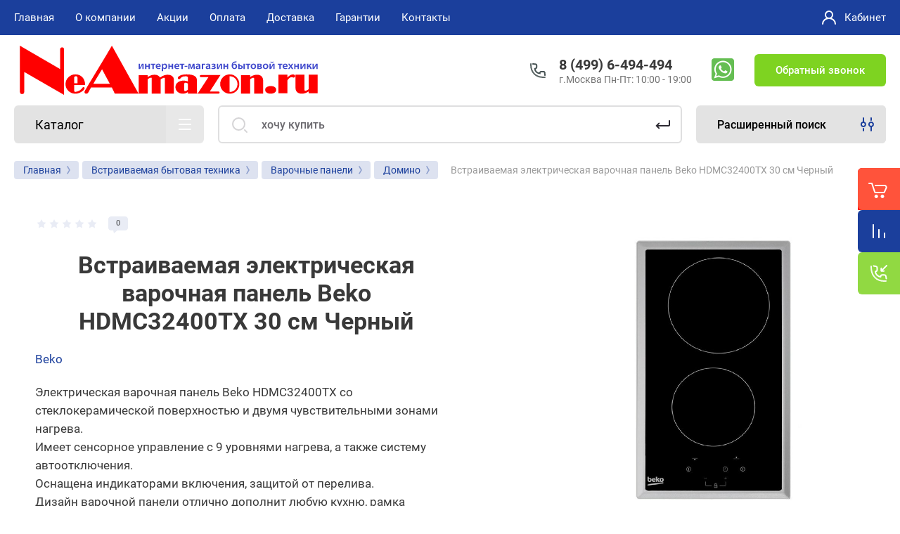

--- FILE ---
content_type: text/html; charset=utf-8
request_url: https://neamazon.ru/vstraivaemaya-elektricheskaya-varochnaya-panel-beko-hdmc32400tx-30-sm-chernyj
body_size: 31811
content:



			<!DOCTYPE html>
<html data-wf-page="5c3b598191db030be7577d33" data-wf-site="5c18c320997c256f5317756a" lang="ru">
<head>
<meta charset="utf-8">
	<meta name="robots" content="all">
<title>Электрическая варочная панель Beko HDMC32400TXкупить в Москве на NeAmazon</title>
<!-- assets.top -->
<meta property="og:title" content="Встраиваемая электрическая варочная панель Beko HDMC32400TX 30 см Черный">
<meta name="twitter:title" content="Встраиваемая электрическая варочная панель Beko HDMC32400TX 30 см Черный">
<meta property="og:description" content="Купить Встраиваемая электрическая варочная панель Beko HDMC32400TX 30 см Черный - по низкой цене 12990руб.✅Гарантия.✅Быстрая доставка.✅Москва.☎️8 (499) 6-494-494 Интернет-магазин бытовой техники — NeAmazon.ru">
<meta name="twitter:description" content="Купить Встраиваемая электрическая варочная панель Beko HDMC32400TX 30 см Черный - по низкой цене 12990руб.✅Гарантия.✅Быстрая доставка.✅Москва.☎️8 (499) 6-494-494 Интернет-магазин бытовой техники — NeAmazon.ru">
<meta property="og:image" content="https://neamazon.ru/thumb/2/K5GHR8p4PcmyBIVhRs-APw/350r350/d/158161031215746406487724088302_lo1_hdmc32400tx.jpg">
<meta name="twitter:image" content="https://neamazon.ru/thumb/2/K5GHR8p4PcmyBIVhRs-APw/350r350/d/158161031215746406487724088302_lo1_hdmc32400tx.jpg">
<meta property="og:image:type" content="image/jpeg">
<meta property="og:image:width" content="350">
<meta property="og:image:height" content="350">
<meta property="og:type" content="website">
<meta property="og:url" content="https://neamazon.ru/vstraivaemaya-elektricheskaya-varochnaya-panel-beko-hdmc32400tx-30-sm-chernyj">
<meta name="twitter:card" content="summary">
<!-- /assets.top -->

<meta content="Webflow" name="generator">
<meta name="description" content="Купить Встраиваемая электрическая варочная панель Beko HDMC32400TX 30 см Черный - по низкой цене 12990руб.✅Гарантия.✅Быстрая доставка.✅Москва.☎️8 (499) 6-494-494 Интернет-магазин бытовой техники — NeAmazon.ru">
<meta name="keywords" content="Встраиваемая электрическая варочная панель Beko HDMC32400TX 30 см Черный, Беко">
<meta name="SKYPE_TOOLBAR" content="SKYPE_TOOLBAR_PARSER_COMPATIBLE">
<meta name="viewport" content="width=device-width, initial-scale=1.0, maximum-scale=1.0, user-scalable=no">
<meta name="format-detection" content="telephone=no">

		<link rel="preload" href="/g/templates/shop2/2.101.2/themes/theme16/theme.min.css" as="style">
			<link rel="canonical" href="//neamazon.ru/vstraivaemaya-elektricheskaya-varochnaya-panel-beko-hdmc32400tx-30-sm-chernyj">
	 
<link rel="preload" href="/t/v14137/images/css/site.addons.css" as="style">
<link rel="preload" href="/g/libs/jquery/1.10.2/jquery.min.js" as="script">
<link rel="preload" href="/t/v14137/images/css/fonts.css" as="style">
<link rel="preload" href="/t/v14137/images/patch17.css" as="style">
<link rel="preload" href="/g/css/styles_articles_tpl.css" as="style">
<link rel="preload" href="/shared/highslide-4.1.13/highslide.min.css" as="style">



<link rel="stylesheet" href="/t/v14137/images/css/fonts.css">

<script src="/g/libs/jquery/1.10.2/jquery.min.js"></script>

	<link rel="stylesheet" href="/g/css/styles_articles_tpl.css">
<meta name="yandex-verification" content="4423886db73141e5">
<meta name="google-site-verification" content="1axaBo4N7jxxo_-o-72o6t-OZxwDS6UgMsQwBQtl8t8">
<meta name="yandex-verification" content="fecd555a475a0778">
<meta name='wmail-verification' content='1e21154d7a38e36ca7145b37ffea5083'>
<meta name="yandex-verification" content="a244f3d07d2895c3">

            <!-- 46b9544ffa2e5e73c3c971fe2ede35a5 -->
            <script src='/shared/s3/js/lang/ru.js'></script>
            <script src='/shared/s3/js/common.min.js'></script>
        <link rel='stylesheet' type='text/css' href='/shared/s3/css/calendar.css'><link rel='stylesheet' type='text/css' href='/shared/highslide-4.1.13/highslide.min.css'>
<script src='/shared/highslide-4.1.13/highslide-full.packed.js'></script>
<script>
hs.graphicsDir = '/shared/highslide-4.1.13/graphics/';
hs.outlineType = null;
hs.showCredits = false;
hs.lang={cssDirection:'ltr',loadingText:'Загрузка...',loadingTitle:'Кликните чтобы отменить',focusTitle:'Нажмите чтобы перенести вперёд',fullExpandTitle:'Увеличить',fullExpandText:'Полноэкранный',previousText:'Предыдущий',previousTitle:'Назад (стрелка влево)',nextText:'Далее',nextTitle:'Далее (стрелка вправо)',moveTitle:'Передвинуть',moveText:'Передвинуть',closeText:'Закрыть',closeTitle:'Закрыть (Esc)',resizeTitle:'Восстановить размер',playText:'Слайд-шоу',playTitle:'Слайд-шоу (пробел)',pauseText:'Пауза',pauseTitle:'Приостановить слайд-шоу (пробел)',number:'Изображение %1/%2',restoreTitle:'Нажмите чтобы посмотреть картинку, используйте мышь для перетаскивания. Используйте клавиши вперёд и назад'};</script>
<link rel="icon" href="/favicon.png" type="image/png">

<link rel='stylesheet' type='text/css' href='/t/images/__csspatch/3/patch.css'>

<!--s3_require-->
<link rel="stylesheet" href="/g/basestyle/1.0.1/user/user.css" type="text/css">
<link rel="stylesheet" href="/g/basestyle/1.0.1/user/user.blue.css" type="text/css">
<script src="/g/basestyle/1.0.1/user/user.js" async></script>
<!--/s3_require-->




	<link rel="stylesheet" href="/g/shop2v2/default/css/theme.less.css">
	<script src="/g/shop2v2/default/js/shop2v2-plugins.js"></script>

	<script src="/g/shop2v2/default/js/shop2.2.min.js"></script>

<script>shop2.init({"productRefs": {"391893306":{"kod_tovara_":{"510911106":["510911106"]},"postavshik_3":{"\u0423\u0422000033471":["510911106"]},"postavsik_6":{"1041207949":["510911106"]},"postavsik_10":{"1189454":["510911106"]},"yml_barcode":{"8690842348198":["510911106"]}}},"apiHash": {"getPromoProducts":"aa3b36942cbaa658c02537413db8cdb4","getSearchMatches":"7139bf544ba71e0f120da927d52bc98d","getFolderCustomFields":"9d552e883e879de090acddae752d2f49","getProductListItem":"83106aff9ec14ffc2b92739f6a3d6227","cartAddItem":"49f3f3182ad693aa98ff519bb9d42077","cartRemoveItem":"38da8d553a1306c36de9a757287f334b","cartUpdate":"9c387aa421e653275cc435dda9d0451d","cartRemoveCoupon":"aab88e82d95d05b69ca37ba7f0946946","cartAddCoupon":"0bb7b18301f499100dd59ca5dd3241cd","deliveryCalc":"cd1048a04f7c4bebaf06a6782d0687e6","printOrder":"2223941d93250256f21305bee70516e7","cancelOrder":"4e0ff5062420640afa5c27724b2bf66d","cancelOrderNotify":"e00bd9bd23486eaa910ed99463c5495a","repeatOrder":"76226d70c25f5cfcffc0d72f23009f02","paymentMethods":"02183684ba14b74098dd8eb411c835b8","compare":"7c3de01f988da43fba6bf988343be9bf"},"hash": null,"verId": 2534236,"mode": "product","step": "","uri": "/magazin","IMAGES_DIR": "/d/","my": {"gr_new_contats_popup":true,"show_sections":false,"lazy_load_subpages":false,"price_fa_rouble":true,"buy_alias":"\u041a\u0443\u043f\u0438\u0442\u044c","buy_mod":true,"buy_kind":true,"on_shop2_btn":true,"hide_article":true,"gr_selected_theme":16,"product_one_click":"\u0417\u0430\u043a\u0430\u0437\u0430\u0442\u044c \u0432 \u043e\u0434\u0438\u043d \u043a\u043b\u0438\u043a","gr_product_info_form":"\u041f\u0440\u0435\u0434\u0437\u0430\u043a\u0430\u0437"},"cf_margin_price_enabled": 0,"maps_yandex_key":"","maps_google_key":""});</script>
<style>.product-item-thumb {width: 400px;}.product-item-thumb .product-image, .product-item-simple .product-image {height: 400px;width: 400px;}.product-item-thumb .product-amount .amount-title {width: 304px;}.product-item-thumb .product-price {width: 350px;}.shop2-product .product-side-l {width: 250px;}.shop2-product .product-image {height: 250px;width: 250px;}.shop2-product .product-thumbnails li {width: 73px;height: 73px;}</style>
		    	    <link rel="stylesheet" href="/g/templates/shop2/2.101.2/themes/theme16/theme.min.css">
	<link rel="stylesheet" href="/t/v14137/images/css/site.addons.css">
<link rel="stylesheet" href="/t/v14137/images/patch17.css">
<link rel="stylesheet" href="/t/v14137/images/css/site.addons2.scss.css">

<script src="/t/v14137/images/js/site.addons.js"></script> 

<!-- webflow -->

	<script>
	    !function(o,c){var n=c.documentElement,t=" w-mod-";n.className+=t+"js",("ontouchstart"in o||o.DocumentTouch&&c instanceof DocumentTouch)&&(n.className+=t+"touch")}(window,document);
	</script>
	<style>
.up-btn {
  width: 52px;
  height: 52px;
  background: #ff533b;
  display: flex;
  justify-content: center;
  align-items: center;
  border-radius: 10% 0 0 10%;
  box-shadow: 0px 8px 7px 0px rgba(61, 61, 61, 0.13);
  position: fixed;
  z-index: 50;
  bottom: 100px;
  right: 80px;
  cursor: pointer;
  opacity: 0;
  transition: 400ms;
  display:none;
}


   @media (max-width:1024px) {
	   .up-btn  {
		   display: flex;
	       right: 0px;
	   }
   }
</style>

<!-- webflow -->

	

    <link rel="apple-touch-icon" href="/d/favicon.png">
<link rel="apple-touch-icon" sizes="76x76" href="/d/favicon_70x70.png">
<link rel="apple-touch-icon" sizes="120x120" href="/d/favicon_120x120.png">
<link rel="apple-touch-icon" sizes="152x152" href="/d/favicon_152x152.png">
<script src="/t/v14137/images/js/auto_height.js"></script>
<link rel="stylesheet" href="/t/v14137/images/css/site.addons.css">
</head>

<body class="body site universal_copy site_small_folders">
<div class="site__wrapper">
	<div class="burger-block">
		<div class="burger-block__section">
			<div class="burger-close">&nbsp;</div>
			<div class="burger-block__menu">Меню</div>
			<div class="burger-cabinet">
				<a href="#login-form" class="top-pannel_cabinet left-pannel w-nav-link w--nav-link-open">Кабинет</a>
			</div>
			<div class="burger-folders">
				<div class="burger-title cat-title-text">Каталог</div>
				<div class="burger-folders__body">
									</div>
			</div>
			
		</div>
	</div>
	
	<div class="mobile-menu">
		<div class="mobile-menu__inner">
			<div class="mobile-menu__back">&nbsp;</div>
			<div class="mobile-menu__title">Меню</div>
			<div class="burger-navigation">
								    <ul class="burger-navigation__list menu-default">
											              					              					                   <li class="firstlevel sublevel"><a class="hasArrow" href="/"><span>Главная</span></a>
					              					         					         					         					    					              					                   					                        </li>
					                        					                   					              					              					                   <li class="firstlevel sublevel"><a class="hasArrow" href="/about"><span>О компании</span></a>
					              					         					         					         					    					              					                   					                        <ul>
					                            <li class="parentItem"><a href="/about"><span>О компании</span></a></li>
					                    						              					              					                   <li class=""><a href="/news"><span>Новости</span></a>
					              					         					         					         					    					              					                   					                        </li>
					                        					                   					              					              					                   <li class=""><a href="/otzyvy-o-nas"><span>Отзывы о нас</span></a>
					              					         					         					         					    					              					                   					                        </li>
					                        					                   					              					              					                   <li class=""><a href="/ostavit-zayavku"><span>Напишите нам</span></a>
					              					         					         					         					    					              					                   					                        </li>
					                        					                             </ul></li>
					                        					                   					              					              					                   <li class="firstlevel"><a href="/akcii"><span>Акции</span></a>
					              					         					         					         					    					              					                   					                        </li>
					                        					                   					              					              					                   <li class="firstlevel"><a href="/oplata-1"><span>Оплата</span></a>
					              					         					         					         					    					              					                   					                        </li>
					                        					                   					              					              					                   <li class="firstlevel"><a href="/delivery"><span>Доставка</span></a>
					              					         					         					         					    					              					                   					                        </li>
					                        					                   					              					              					                   <li class="firstlevel"><a href="/garantii"><span>Гарантии</span></a>
					              					         					         					         					    					              					                   					                        </li>
					                        					                   					              					              					                   <li class="firstlevel"><a href="/contacts"><span>Контакты</span></a>
					              					         					         					         					    					    					    </li>
					</ul>
							</div>
		</div>
	</div>
	
    <div class="right-pannel">
        <div class="right-pannel__inner">
            <div class="cart-container">
            					                <a href="/magazin/cart" data-w-id="aaab699d-b1d5-c3e0-fe4a-8184ed5d3630" class="cart cart_link w-inline-block no_events">
                    <div class="cart-icon"><span class="cart_amount hide">0</span></div>
                    <div class="text-block-8">Корзина</div>
                </a>
            </div>
                        	<div class="compare-block">
					<a href="/magazin/compare" class="compare-block__link">
						<span class="compare-block__icon">
							<span class="compare-block__amount">0</span>
						</span>
						<span class="compare-block__title">Сравнение</span>
					</a>
				</div>
			            	            <div class="form-btn-container">
	                <a data-w-id="542ea86e-36e2-192c-d6ad-11f186ac5285" href="#call_form" class="form-btn w-inline-block">
	                    <div class="form-icon"></div>
	                    <div class="text-block-8">Обратный звонок</div>
	                </a>
	            </div>
                        <a href="#btn-top-up" class="up_btn w-inline-block"></a>
        </div>
    </div> <!-- .right-pannel -->
    
    <header class="site-hedaer">
        <div class="header">
        	        					            <div data-collapse="medium" data-animation="over-left" data-duration="400" id="top-pannel" data-doc-height="1" data-no-scroll="1" class="top-pannel w-nav">
            	
            	<div class="top-pannel__inner">
            								<div class="social-block">
							<div class="social-block__body">
							    								    <a class="social" href="https://api.whatsapp.com/send/?phone=74996494494" target="_blank" >
								        <img src="/thumb/2/jr9OrcHjeu9qdbwu181kbA/34c34/d/whatsapp.png" alt="WhatsApp">
								    </a>
							    						    </div>
						</div>
						                <div class="top-pannel__cont-btn">
	                    <div class="cont-icon" data-remodal-target="call_form">&nbsp;</div>
	                </div>
	                		            	<div class="compare-block">
							<a href="/magazin/compare" class="compare-block__link">
								<span class="compare-block__icon">
									<span class="compare-block__amount">0</span>
								</span>
								<span class="compare-block__title">Сравнение</span>
							</a>
						</div>
						                <div class="top-pannel__cart">
	                								                    <a href="/magazin/cart" class="cart-icon mobile no_events"><span class="cart_amount hide">0</span></a>
	                </div>
	                <div class="width-container-top w-container">
	                    <div class="burger-btn">&nbsp;</div>
	                    <nav class="nav-menu w-hidden-tiny w-nav-menu">
	                        <div class="nav-menu__wrap">
	                            								    <ul class="top-menu__wrap menu-default">
								        								
								            								
								            								                <li class="has opened"><a class="top-menu__link w-nav-link" href="/"><span>Главная</span></a>
								            								            								
								        								
								            								                								                        </li>
								                    								                								            								
								            								                <li class="has"><a class="top-menu__link w-nav-link" href="/about"><span>О компании</span></a>
								            								            								
								        								
								            								                								                        <ul>
								                    								            								
								            								                <li class=""><a class="top-menu__link w-nav-link" href="/news"><span>Новости</span></a>
								            								            								
								        								
								            								                								                        </li>
								                    								                								            								
								            								                <li class=""><a class="top-menu__link w-nav-link" href="/otzyvy-o-nas"><span>Отзывы о нас</span></a>
								            								            								
								        								
								            								                								                        </li>
								                    								                								            								
								            								                <li class=""><a class="top-menu__link w-nav-link" href="/ostavit-zayavku"><span>Напишите нам</span></a>
								            								            								
								        								
								            								                								                        </li>
								                    								                            </ul>
								                        </li>
								                    								                								            								
								            								                <li class=""><a class="top-menu__link w-nav-link" href="/akcii"><span>Акции</span></a>
								            								            								
								        								
								            								                								                        </li>
								                    								                								            								
								            								                <li class=""><a class="top-menu__link w-nav-link" href="/oplata-1"><span>Оплата</span></a>
								            								            								
								        								
								            								                								                        </li>
								                    								                								            								
								            								                <li class=""><a class="top-menu__link w-nav-link" href="/delivery"><span>Доставка</span></a>
								            								            								
								        								
								            								                								                        </li>
								                    								                								            								
								            								                <li class=""><a class="top-menu__link w-nav-link" href="/garantii"><span>Гарантии</span></a>
								            								            								
								        								
								            								                								                        </li>
								                    								                								            								
								            								                <li class=""><a class="top-menu__link w-nav-link" href="/contacts"><span>Контакты</span></a>
								            								            								
								        								        </li>
								    </ul>
								    									                        </div>
	                    </nav>
	                    <a href="#login-form" class="top-pannel_cabinet w-button">Кабинет</a>
	                    <div class="remodal" data-remodal-id="login-form" role="dialog">
							<button data-remodal-action="close" class="close-button"><span>Закрыть</span></button>
							<div class="shop2-block login-form ">
	<div class="block-title">
		Кабинет
	</div>
	<div class="block-body">
		
			<form method="post" action="/user">
				<input type="hidden" name="mode" value="login">

				<div class="row login tpl-field">
					<input placeholder="Логин" type="text" name="login" id="login" tabindex="1" value="">
				</div>
				<div class="row tpl-field">
					<input placeholder="Пароль" type="password" name="password" id="password" tabindex="2" value="">
				</div>

				<div class="login-btns">
					<div class="login-btns__enter">
						<button type="submit" class="btn-style" tabindex="3">Войти</button>
					</div>
					<div class="login-btns__in">
						<a href="/user/forgot_password" class="forgot">Забыли пароль?</a><br>
						<a href="/user/register" class="register">Регистрация</a>
					</div>
				</div>
			<re-captcha data-captcha="recaptcha"
     data-name="captcha"
     data-sitekey="6LddAuIZAAAAAAuuCT_s37EF11beyoreUVbJlVZM"
     data-lang="ru"
     data-rsize="invisible"
     data-type="image"
     data-theme="light"></re-captcha></form>
			
			
		
	</div>
</div>						</div>
	                </div>
                </div>
                
            </div>
            <div class="company-info">
                <div class="width-container head">
                    <div class="company-info__left">
                    								<div class="site-logo" id="btn-top-up">
																								<a href="https://neamazon.ru">
									<img src="/thumb/2/NCkC8siwj-KmWVPCTQMlhA/440c102/d/attachment.svg" width="440" height="102" style="max-height: 102px;" alt="NeAmazon.ru" title="NeAmazon.ru">
								</a>
							</div>
						                    		                        <div class="name">
	                        			                            <div class="name site-name">
		                                <a href="https://neamazon.ru" class="link">Интернет-магазин бытовой техники NeAmazon.ru</a>
		                            </div>
	                            	                            	                        </div>
                                            </div>
                    <div class="company-info__right">
                                            		                        <div class="contacts">
	                            <div class="contacts-inner new_contacts_popup">
	                                <div class="phone-item">
	                                													                                    		<a href="tel:84996494494" class="phone">8 (499) 6-494-494</a>
	                                    		                                   		                                   		                                </div>
	                                	                                	<div class="schedule">г.Москва Пн-Пт: 10:00 - 19:00</div>
	                                	                            </div>
	                        </div>
                                                							<div class="social-block">
								<div class="social-block__body">
								    									    <a class="social" href="https://api.whatsapp.com/send/?phone=74996494494" target="_blank" >
									        <img src="/thumb/2/jr9OrcHjeu9qdbwu181kbA/34c34/d/whatsapp.png" alt="WhatsApp">
									    </a>
								    							    </div>
							</div>
						                        	                        <div class="recall-btn__wrap">
	                            <a href="#call_form" class="recall-btn w-button">Обратный звонок</a>
	                        </div>
                                            </div>
                </div>
            </div>
        </div> <!-- .header -->
    </header>
    
    	    <div class="remodal" data-remodal-id="call_form" role="dialog">
			<button data-remodal-action="close" class="close-button"><span>Закрыть</span></button>
					        <div class="popup-contacts">
		    				                <div><a href="tel:84996494494">8 (499) 6-494-494</a></div>
		            		            		            	<div class="popup-contacts__time">г.Москва Пн-Пт: 10:00 - 19:00</div>
		            		        </div>
		    		    			
                        	
	    
        
    <div class="tpl-anketa" data-api-url="/-/x-api/v1/public/?method=form/postform&param[form_id]=16790486" data-api-type="form">
    		    			    	<div class="tpl-anketa__left">
		        	<div class="tpl-anketa__title">Обратный звонок</div>
		        			        </div>
	                        <div class="tpl-anketa__right">
	        	            <form method="post" action="/" data-s3-anketa-id="16790486">
	                <input type="hidden" name="param[placeholdered_fields]" value="1">
	                <input type="hidden" name="form_id" value="16790486">
	                <input type="hidden" name="subtitle" value="">
	                <input type="hidden" name="param[hide_title]" value="">
	                <input type="hidden" name="param[product_name]" value="">
                	<input type="hidden" name="param[product_link]" value="https://">
                	<input type="hidden" name="param[policy_checkbox]" value="">
                	<input type="hidden" name="param[has_span_button]" value="">
	                <input type="hidden" name="tpl" value="db:shop2.form.minimal.tpl">
	                		                		                    		                        <div class="tpl-field type-text field-required">
		                            		                            
		                            		                            <div class="field-value">
		                                		                                		                                    <input type="text" 
		                                    	 required  
			                                    size="30" 
			                                    maxlength="100" 
			                                    value="" 
			                                    name="d[0]" 
			                                    placeholder="Имя *" 
		                                   >
		                                		                                
		                                		                            </div>
		                        </div>
		                    		                		                    		                        <div class="tpl-field type-phone field-required">
		                            		                            
		                            		                            <div class="field-value">
		                                		                                		                                    <input type="text" 
		                                    	 required  
			                                    size="30" 
			                                    maxlength="100" 
			                                    value="" 
			                                    name="d[1]" 
			                                    placeholder="Телефон *" 
		                                   >
		                                		                                
		                                		                            </div>
		                        </div>
		                    		                		                    		                        <div class="tpl-field type-textarea">
		                            		                            
		                            		                            <div class="field-value">
		                                		                                		                                    <textarea 
		                                    	 
			                                    cols="50" 
			                                    rows="7" 
			                                    name="d[2]" 
			                                    placeholder="Комментарий"></textarea>
		                                		                                
		                                		                            </div>
		                        </div>
		                    		                		                    		                        <div class="tpl-field type-checkbox field-required">
		                            		                            
		                            		                            <div class="field-value">
		                                		                                		                                    <ul>
		                                        		                                            <li>
	                                            		
	                                            		<label>
	                                            			<input 
	                                            				 required  
			                                            		type="checkbox" 
			                                            		value="Да" 
			                                            		name="d[3]" 
		                                            		>
	                                            			<span><a href="/user/agreement" target="_blank">Ознакомлен с правилами предоставления услуг и согласен на обработку своих персональных данных</a></span>
	                                            		</label>
		                                        	</li>
		                                        		                                    </ul>
		                                		                                
		                                		                            </div>
		                        </div>
		                    		                	
	        			        		
	                	
	                <div class="tpl-field tpl-field-button">
	                    <button type="submit" class="tpl-form-button">Отправить</button>
	                </div>
	
	            <re-captcha data-captcha="recaptcha"
     data-name="captcha"
     data-sitekey="6LddAuIZAAAAAAuuCT_s37EF11beyoreUVbJlVZM"
     data-lang="ru"
     data-rsize="invisible"
     data-type="image"
     data-theme="light"></re-captcha></form>
	            
	        		        	
	                </div>
    </div>
		</div>
	    
    <div class="site-container">
        <div class="site-container__inner">
            <div class="top-block">
                <div class="width-container">
                    <div class="top-block_left">
                        <div class="cat-wrap">
                            
                            <div class="cat">
                                <div class="cat-title inner">
                                    <div class="cat-title-text">Каталог</div>
                                    <div class="cat-title-icon"></div>
                                </div>
                                                                									    <nav class="shop-folders-wrap inner">
								        <ul class="cat-list w-list-unstyled menu-default">
								            								                								            								                								                    								
								                    								                        <li class="cat-item has">
								                        									                        		<a class="cat-item_link sublevels" href="/collection/tehnika-dlya-doma">
									                                										                                
										                                											                                		<span class="cat-item__pic">&nbsp;</span>
										                                											                                	
									                                									                                <span class="cat-item__title">Техника для дома</span>
									                            </a>
								                        									                    								
								                    								
								                								            								                								                    								                        								                            <ul>
								                        								                    								
								                    								                        <li class="li_cat has">
								                            <a class="cat-item_link sublevels" href="/collection/pylesosy">
								                                Пылесосы
								                            </a>
								                    								
								                    								
								                								            								                								                    								                        								                            <ul>
								                        								                    								
								                    								                        <li class="li_cat ">
								                            <a class="cat-item_link" href="/collection/pylesosy-s-meshkom">
								                                Пылесосы с мешком
								                            </a>
								                    								
								                    								
								                								            								                								                    								                        								                            </li>
								                            								                        								                    								
								                    								                        <li class="li_cat ">
								                            <a class="cat-item_link" href="/collection/pylesosy-bez-meshka">
								                                Пылесосы без мешка
								                            </a>
								                    								
								                    								
								                								            								                								                    								                        								                            </li>
								                            								                        								                    								
								                    								                        <li class="li_cat ">
								                            <a class="cat-item_link" href="/collection/roboty-pylesosy">
								                                Роботы пылесосы
								                            </a>
								                    								
								                    								
								                								            								                								                    								                        								                            </li>
								                            								                        								                    								
								                    								                        <li class="li_cat ">
								                            <a class="cat-item_link" href="/collection/vertikalnye-pylesosy">
								                                Вертикальные пылесосы
								                            </a>
								                    								
								                    								
								                								            								                								                    								                        								                            </li>
								                            								                        								                    								
								                    								                        <li class="li_cat ">
								                            <a class="cat-item_link" href="/collection/moyuschie-pylesosy">
								                                Пылесосы моющие
								                            </a>
								                    								
								                    								
								                								            								                								                    								                        								                            </li>
								                            								                        								                    								
								                    								                        <li class="li_cat ">
								                            <a class="cat-item_link" href="/collection/pylesosy-stroitelnye">
								                                Пылесосы строительные
								                            </a>
								                    								
								                    								
								                								            								                								                    								                        								                            </li>
								                            								                                </ul>
								                                </li>
								                            								                        								                    								
								                    								                        <li class="li_cat ">
								                            <a class="cat-item_link" href="/collection/moyki-vysokogo-davleniya">
								                                Мойки высокого давления
								                            </a>
								                    								
								                    								
								                								            								                								                    								                        								                            </li>
								                            								                        								                    								
								                    								                        <li class="li_cat ">
								                            <a class="cat-item_link" href="/collection/stekloochistiteli">
								                                Робот мойщик окон
								                            </a>
								                    								
								                    								
								                								            								                								                    								                        								                            </li>
								                            								                        								                    								
								                    								                        <li class="li_cat ">
								                            <a class="cat-item_link" href="/collection/paroochistiteli">
								                                Пароочистители
								                            </a>
								                    								
								                    								
								                								            								                								                    								                        								                            </li>
								                            								                        								                    								
								                    								                        <li class="li_cat ">
								                            <a class="cat-item_link" href="/collection/otparivateli">
								                                Отпариватели
								                            </a>
								                    								
								                    								
								                								            								                								                    								                        								                            </li>
								                            								                        								                    								
								                    								                        <li class="li_cat ">
								                            <a class="cat-item_link" href="/collection/parogeneratory">
								                                Парогенераторы
								                            </a>
								                    								
								                    								
								                								            								                								                    								                        								                            </li>
								                            								                        								                    								
								                    								                        <li class="li_cat ">
								                            <a class="cat-item_link" href="/collection/gladilnye-sistemy">
								                                Гладильные системы
								                            </a>
								                    								
								                    								
								                								            								                								                    								                        								                            </li>
								                            								                        								                    								
								                    								                        <li class="li_cat ">
								                            <a class="cat-item_link" href="/collection/gladilnye-pressy">
								                                Гладильные прессы
								                            </a>
								                    								
								                    								
								                								            								                								                    								                        								                            </li>
								                            								                        								                    								
								                    								                        <li class="li_cat ">
								                            <a class="cat-item_link" href="/collection/utyugi">
								                                Утюги
								                            </a>
								                    								
								                    								
								                								            								                								                    								                        								                            </li>
								                            								                        								                    								
								                    								                        <li class="li_cat ">
								                            <a class="cat-item_link" href="/aksessuary-dlya-pylesosov">
								                                Аксессуары для пылесосов и роботов мойщиков окон
								                            </a>
								                    								
								                    								
								                								            								                								                    								                        								                            </li>
								                            								                                </ul>
								                                </li>
								                            								                        								                    								
								                    								                        <li class="cat-item has">
								                        									                        		<a class="cat-item_link sublevels" href="/collection/tehnika-dlya-kuhni">
									                                										                                
										                                											                                		<span class="cat-item__pic">&nbsp;</span>
										                                											                                	
									                                									                                <span class="cat-item__title">Техника для кухни</span>
									                            </a>
								                        									                    								
								                    								
								                								            								                								                    								                        								                            <ul>
								                        								                    								
								                    								                        <li class="li_cat ">
								                            <a class="cat-item_link" href="/collection/blendery">
								                                Блендеры
								                            </a>
								                    								
								                    								
								                								            								                								                    								                        								                            </li>
								                            								                        								                    								
								                    								                        <li class="li_cat ">
								                            <a class="cat-item_link" href="/collection/blendery-stacionarnye">
								                                Блендеры стационарные
								                            </a>
								                    								
								                    								
								                								            								                								                    								                        								                            </li>
								                            								                        								                    								
								                    								                        <li class="li_cat ">
								                            <a class="cat-item_link" href="/collection/yogurtnitsy">
								                                Йогуртницы
								                            </a>
								                    								
								                    								
								                								            								                								                    								                        								                            </li>
								                            								                        								                    								
								                    								                        <li class="li_cat ">
								                            <a class="cat-item_link" href="/kuhonnye-kombajny">
								                                Кухонные комбайны
								                            </a>
								                    								
								                    								
								                								            								                								                    								                        								                            </li>
								                            								                        								                    								
								                    								                        <li class="li_cat ">
								                            <a class="cat-item_link" href="/collection/kuhonnye-mashiny">
								                                Кухонные машины
								                            </a>
								                    								
								                    								
								                								            								                								                    								                        								                            </li>
								                            								                        								                    								
								                    								                        <li class="li_cat ">
								                            <a class="cat-item_link" href="/collection/miksery">
								                                Миксеры
								                            </a>
								                    								
								                    								
								                								            								                								                    								                        								                            </li>
								                            								                        								                    								
								                    								                        <li class="li_cat ">
								                            <a class="cat-item_link" href="/collection/mikrovolnovye-pechi">
								                                Микроволновые печи
								                            </a>
								                    								
								                    								
								                								            								                								                    								                        								                            </li>
								                            								                        								                    								
								                    								                        <li class="li_cat ">
								                            <a class="cat-item_link" href="/multivarki">
								                                Мультиварки
								                            </a>
								                    								
								                    								
								                								            								                								                    								                        								                            </li>
								                            								                        								                    								
								                    								                        <li class="li_cat ">
								                            <a class="cat-item_link" href="/collection/myasorubki">
								                                Мясорубки
								                            </a>
								                    								
								                    								
								                								            								                								                    								                        								                            </li>
								                            								                        								                    								
								                    								                        <li class="li_cat ">
								                            <a class="cat-item_link" href="/collection/sokovyzhimalki-centrobezhnye">
								                                Соковыжималки центробежные
								                            </a>
								                    								
								                    								
								                								            								                								                    								                        								                            </li>
								                            								                        								                    								
								                    								                        <li class="li_cat ">
								                            <a class="cat-item_link" href="/collection/shnekovye-sokovyzhimalki">
								                                Соковыжималки шнековые
								                            </a>
								                    								
								                    								
								                								            								                								                    								                        								                            </li>
								                            								                        								                    								
								                    								                        <li class="li_cat ">
								                            <a class="cat-item_link" href="/termopoty">
								                                Термопоты
								                            </a>
								                    								
								                    								
								                								            								                								                    								                        								                            </li>
								                            								                        								                    								
								                    								                        <li class="li_cat ">
								                            <a class="cat-item_link" href="/collection/hlebopechki">
								                                Хлебопечки
								                            </a>
								                    								
								                    								
								                								            								                								                    								                        								                            </li>
								                            								                        								                    								
								                    								                        <li class="li_cat ">
								                            <a class="cat-item_link" href="/collection/grili-barbekyu-shashlychnitsy">
								                                Электрогрили
								                            </a>
								                    								
								                    								
								                								            								                								                    								                        								                            </li>
								                            								                        								                    								
								                    								                        <li class="li_cat ">
								                            <a class="cat-item_link" href="/collection/nastolnye-plity">
								                                Настольные плиты
								                            </a>
								                    								
								                    								
								                								            								                								                    								                        								                            </li>
								                            								                        								                    								
								                    								                        <li class="li_cat ">
								                            <a class="cat-item_link" href="/collection/mini-pechi">
								                                Мини-печи
								                            </a>
								                    								
								                    								
								                								            								                								                    								                        								                            </li>
								                            								                                </ul>
								                                </li>
								                            								                        								                    								
								                    								                        <li class="cat-item has">
								                        									                        		<a class="cat-item_link sublevels" href="/collection/prigotovlenie-kofe">
									                                										                                
										                                											                                		<span class="cat-item__pic">&nbsp;</span>
										                                											                                	
									                                									                                <span class="cat-item__title">Приготовление кофе</span>
									                            </a>
								                        									                    								
								                    								
								                								            								                								                    								                        								                            <ul>
								                        								                    								
								                    								                        <li class="li_cat ">
								                            <a class="cat-item_link" href="/collection/kofemashiny-avtomaticheskie">
								                                Кофемашины автоматические
								                            </a>
								                    								
								                    								
								                								            								                								                    								                        								                            </li>
								                            								                        								                    								
								                    								                        <li class="li_cat ">
								                            <a class="cat-item_link" href="/collection/kofemashiny-kapsulnye">
								                                Кофемашины капсульные
								                            </a>
								                    								
								                    								
								                								            								                								                    								                        								                            </li>
								                            								                        								                    								
								                    								                        <li class="li_cat ">
								                            <a class="cat-item_link" href="/collection/kofevarki-rozhkovye">
								                                Кофеварки рожковые (Espresso)
								                            </a>
								                    								
								                    								
								                								            								                								                    								                        								                            </li>
								                            								                        								                    								
								                    								                        <li class="li_cat ">
								                            <a class="cat-item_link" href="/collection/kofevarki-kapelnye">
								                                Кофеварки капельные
								                            </a>
								                    								
								                    								
								                								            								                								                    								                        								                            </li>
								                            								                        								                    								
								                    								                        <li class="li_cat ">
								                            <a class="cat-item_link" href="/collection/kofevarki-geyzernye-mokka">
								                                Кофеварки гейзерные (moka)
								                            </a>
								                    								
								                    								
								                								            								                								                    								                        								                            </li>
								                            								                        								                    								
								                    								                        <li class="li_cat ">
								                            <a class="cat-item_link" href="/collection/kapuchinatory">
								                                Капучинаторы
								                            </a>
								                    								
								                    								
								                								            								                								                    								                        								                            </li>
								                            								                        								                    								
								                    								                        <li class="li_cat ">
								                            <a class="cat-item_link" href="/collection/kofemolki">
								                                Кофемолки
								                            </a>
								                    								
								                    								
								                								            								                								                    								                        								                            </li>
								                            								                        								                    								
								                    								                        <li class="li_cat ">
								                            <a class="cat-item_link" href="/collection/aksessuary-dlya-kofeynogo-oborudovaniya">
								                                Аксессуары для кофейного оборудования
								                            </a>
								                    								
								                    								
								                								            								                								                    								                        								                            </li>
								                            								                                </ul>
								                                </li>
								                            								                        								                    								
								                    								                        <li class="cat-item has">
								                        									                        		<a class="cat-item_link sublevels" href="/collection/krupnaya-bytovaya-tehnika">
									                                										                                
										                                											                                		<span class="cat-item__pic">&nbsp;</span>
										                                											                                	
									                                									                                <span class="cat-item__title">Крупная бытовая техника</span>
									                            </a>
								                        									                    								
								                    								
								                								            								                								                    								                        								                            <ul>
								                        								                    								
								                    								                        <li class="li_cat has">
								                            <a class="cat-item_link sublevels" href="/collection/holodilniki">
								                                Холодильники и морозильники
								                            </a>
								                    								
								                    								
								                								            								                								                    								                        								                            <ul>
								                        								                    								
								                    								                        <li class="li_cat ">
								                            <a class="cat-item_link" href="/collection/holodilniki-odnokamernye">
								                                Холодильники однокамерные
								                            </a>
								                    								
								                    								
								                								            								                								                    								                        								                            </li>
								                            								                        								                    								
								                    								                        <li class="li_cat ">
								                            <a class="cat-item_link" href="/collection/holodilniki-dvuhkamernye">
								                                Холодильники двухкамерные
								                            </a>
								                    								
								                    								
								                								            								                								                    								                        								                            </li>
								                            								                        								                    								
								                    								                        <li class="li_cat ">
								                            <a class="cat-item_link" href="/collection/holodilniki-mnogokamernye">
								                                Холодильники многокамерные
								                            </a>
								                    								
								                    								
								                								            								                								                    								                        								                            </li>
								                            								                        								                    								
								                    								                        <li class="li_cat ">
								                            <a class="cat-item_link" href="/collection/holodilniki-side-by-side">
								                                Холодильники Side by Side
								                            </a>
								                    								
								                    								
								                								            								                								                    								                        								                            </li>
								                            								                        								                    								
								                    								                        <li class="li_cat ">
								                            <a class="cat-item_link" href="/collection/morozilnye-kamery">
								                                Морозильные камеры
								                            </a>
								                    								
								                    								
								                								            								                								                    								                        								                            </li>
								                            								                        								                    								
								                    								                        <li class="li_cat ">
								                            <a class="cat-item_link" href="/collection/vinnye-shkafy">
								                                Винные шкафы
								                            </a>
								                    								
								                    								
								                								            								                								                    								                        								                            </li>
								                            								                                </ul>
								                                </li>
								                            								                        								                    								
								                    								                        <li class="li_cat has">
								                            <a class="cat-item_link sublevels" href="/collection/stiralnye-mashiny">
								                                Стиральные и сушильные машины
								                            </a>
								                    								
								                    								
								                								            								                								                    								                        								                            <ul>
								                        								                    								
								                    								                        <li class="li_cat ">
								                            <a class="cat-item_link" href="/collection/stiralnye-mashiny-standartnogo-razmera">
								                                С фронтальной загрузкой
								                            </a>
								                    								
								                    								
								                								            								                								                    								                        								                            </li>
								                            								                        								                    								
								                    								                        <li class="li_cat ">
								                            <a class="cat-item_link" href="/collection/stiralnye-mashiny-s-vertikalnoj-zagruzkoj">
								                                С вертикальной загрузкой
								                            </a>
								                    								
								                    								
								                								            								                								                    								                        								                            </li>
								                            								                        								                    								
								                    								                        <li class="li_cat ">
								                            <a class="cat-item_link" href="/collection/stiralnye-mashiny-uzkie">
								                                Узкие
								                            </a>
								                    								
								                    								
								                								            								                								                    								                        								                            </li>
								                            								                        								                    								
								                    								                        <li class="li_cat ">
								                            <a class="cat-item_link" href="/collection/stiralnye-mashiny-s-sushkoj">
								                                С сушкой
								                            </a>
								                    								
								                    								
								                								            								                								                    								                        								                            </li>
								                            								                        								                    								
								                    								                        <li class="li_cat ">
								                            <a class="cat-item_link" href="/collection/sushilnye-mashiny">
								                                Сушильные машины
								                            </a>
								                    								
								                    								
								                								            								                								                    								                        								                            </li>
								                            								                                </ul>
								                                </li>
								                            								                        								                    								
								                    								                        <li class="li_cat has">
								                            <a class="cat-item_link sublevels" href="/collection/posudomoechnye-mashiny">
								                                Посудомоечные машины
								                            </a>
								                    								
								                    								
								                								            								                								                    								                        								                            <ul>
								                        								                    								
								                    								                        <li class="li_cat ">
								                            <a class="cat-item_link" href="/collection/posudomoechnye-mashiny-45sm">
								                                45 см
								                            </a>
								                    								
								                    								
								                								            								                								                    								                        								                            </li>
								                            								                        								                    								
								                    								                        <li class="li_cat ">
								                            <a class="cat-item_link" href="/collection/posudomoechnye-mashiny-60sm">
								                                60 см
								                            </a>
								                    								
								                    								
								                								            								                								                    								                        								                            </li>
								                            								                        								                    								
								                    								                        <li class="li_cat ">
								                            <a class="cat-item_link" href="/collection/posudomoechnye-mashiny-kompaktnye">
								                                Настольные
								                            </a>
								                    								
								                    								
								                								            								                								                    								                        								                            </li>
								                            								                                </ul>
								                                </li>
								                            								                        								                    								
								                    								                        <li class="li_cat has">
								                            <a class="cat-item_link sublevels" href="/collection/kuhonnye-plity">
								                                Кухонные плиты
								                            </a>
								                    								
								                    								
								                								            								                								                    								                        								                            <ul>
								                        								                    								
								                    								                        <li class="li_cat ">
								                            <a class="cat-item_link" href="/collection/kuhonnye-gazovye-plity">
								                                Кухонные газовые плиты
								                            </a>
								                    								
								                    								
								                								            								                								                    								                        								                            </li>
								                            								                        								                    								
								                    								                        <li class="li_cat ">
								                            <a class="cat-item_link" href="/collection/kuhonnye-elektroplity">
								                                Кухонные электроплиты
								                            </a>
								                    								
								                    								
								                								            								                								                    								                        								                            </li>
								                            								                        								                    								
								                    								                        <li class="li_cat ">
								                            <a class="cat-item_link" href="/collection/kuhonnye-kombinirovannye-plity">
								                                Кухонные комбинированные плиты
								                            </a>
								                    								
								                    								
								                								            								                								                    								                        								                            </li>
								                            								                                </ul>
								                                </li>
								                            								                                </ul>
								                                </li>
								                            								                        								                    								
								                    								                        <li class="cat-item has">
								                        									                        		<a class="cat-item_link sublevels" href="/collection/vstraivaemaya-bytovaya-tehnika">
									                                										                                
										                                											                                		<span class="cat-item__pic">&nbsp;</span>
										                                											                                	
									                                									                                <span class="cat-item__title">Встраиваемая бытовая техника</span>
									                            </a>
								                        									                    								
								                    								
								                								            								                								                    								                        								                            <ul>
								                        								                    								
								                    								                        <li class="li_cat has">
								                            <a class="cat-item_link sublevels" href="/collection/vstraivaemye-duhovye-shkafy">
								                                Духовые шкафы
								                            </a>
								                    								
								                    								
								                								            								                								                    								                        								                            <ul>
								                        								                    								
								                    								                        <li class="li_cat ">
								                            <a class="cat-item_link" href="/collection/vstraivaemye-elektricheskie-duhovye-shkafy">
								                                Электрические духовые шкафы
								                            </a>
								                    								
								                    								
								                								            								                								                    								                        								                            </li>
								                            								                        								                    								
								                    								                        <li class="li_cat ">
								                            <a class="cat-item_link" href="/collection/vstraivaemye-gazovye-duhovye-shkafy">
								                                Газовые духовые шкафы
								                            </a>
								                    								
								                    								
								                								            								                								                    								                        								                            </li>
								                            								                        								                    								
								                    								                        <li class="li_cat ">
								                            <a class="cat-item_link" href="/collection/vstraivaemye-kompaktnye-duhovye-shkafy">
								                                Компактные духовые шкафы
								                            </a>
								                    								
								                    								
								                								            								                								                    								                        								                            </li>
								                            								                                </ul>
								                                </li>
								                            								                        								                    								
								                    								                        <li class="li_cat has">
								                            <a class="cat-item_link sublevels" href="/collection/vstraivaemye-varochnye-paneli">
								                                Варочные панели
								                            </a>
								                    								
								                    								
								                								            								                								                    								                        								                            <ul>
								                        								                    								
								                    								                        <li class="li_cat ">
								                            <a class="cat-item_link" href="/collection/gazovye-varochnye-paneli">
								                                Газовые
								                            </a>
								                    								
								                    								
								                								            								                								                    								                        								                            </li>
								                            								                        								                    								
								                    								                        <li class="li_cat ">
								                            <a class="cat-item_link" href="/collection/indukcionnye-varochnye-paneli">
								                                Индукционные
								                            </a>
								                    								
								                    								
								                								            								                								                    								                        								                            </li>
								                            								                        								                    								
								                    								                        <li class="li_cat ">
								                            <a class="cat-item_link" href="/collection/elektricheskie-varochnye-paneli">
								                                Электрические
								                            </a>
								                    								
								                    								
								                								            								                								                    								                        								                            </li>
								                            								                        								                    								
								                    								                        <li class="li_cat ">
								                            <a class="cat-item_link" href="/collection/kombinirovannye-varochnye-paneli">
								                                Комбинированные
								                            </a>
								                    								
								                    								
								                								            								                								                    								                        								                            </li>
								                            								                        								                    								
								                    								                        <li class="li_cat ">
								                            <a class="cat-item_link" href="/collection/vstraivaemye-varochnye-paneli-domino">
								                                Домино
								                            </a>
								                    								
								                    								
								                								            								                								                    								                        								                            </li>
								                            								                                </ul>
								                                </li>
								                            								                        								                    								
								                    								                        <li class="li_cat has">
								                            <a class="cat-item_link sublevels" href="/collection/vstraivaemye-holodilniki-i-morozilniki">
								                                Встраиваемые холодильники и морозильники
								                            </a>
								                    								
								                    								
								                								            								                								                    								                        								                            <ul>
								                        								                    								
								                    								                        <li class="li_cat ">
								                            <a class="cat-item_link" href="/collection/vstraivaemye-odnodvernye-holodilniki">
								                                Однокамерные холодильники
								                            </a>
								                    								
								                    								
								                								            								                								                    								                        								                            </li>
								                            								                        								                    								
								                    								                        <li class="li_cat ">
								                            <a class="cat-item_link" href="/collection/vstraivaemye-dvuhdvernye-holodilniki">
								                                Двухкамерные холодильники
								                            </a>
								                    								
								                    								
								                								            								                								                    								                        								                            </li>
								                            								                        								                    								
								                    								                        <li class="li_cat ">
								                            <a class="cat-item_link" href="/collection/vstraivaemye-side-by-side-holodilniki">
								                                Side by Side холодильники
								                            </a>
								                    								
								                    								
								                								            								                								                    								                        								                            </li>
								                            								                        								                    								
								                    								                        <li class="li_cat ">
								                            <a class="cat-item_link" href="/collection/vstraivaemye-vinnye-shkafy">
								                                Винные шкафы
								                            </a>
								                    								
								                    								
								                								            								                								                    								                        								                            </li>
								                            								                        								                    								
								                    								                        <li class="li_cat ">
								                            <a class="cat-item_link" href="/collection/vstraivaemye-morozilniki">
								                                Встраиваемые морозильные камеры
								                            </a>
								                    								
								                    								
								                								            								                								                    								                        								                            </li>
								                            								                                </ul>
								                                </li>
								                            								                        								                    								
								                    								                        <li class="li_cat has">
								                            <a class="cat-item_link sublevels" href="/collection/vstraivaemye-posudomoechnye-mashiny">
								                                Встраиваемые посудомоечные машины
								                            </a>
								                    								
								                    								
								                								            								                								                    								                        								                            <ul>
								                        								                    								
								                    								                        <li class="li_cat ">
								                            <a class="cat-item_link" href="/collection/vstraivaemye-posudomoechnye-mashiny-45sm">
								                                Узкие 45 см
								                            </a>
								                    								
								                    								
								                								            								                								                    								                        								                            </li>
								                            								                        								                    								
								                    								                        <li class="li_cat ">
								                            <a class="cat-item_link" href="/collection/vstraivaemye-posudomoechnye-mashiny-60sm">
								                                Полноразмерные 60 см
								                            </a>
								                    								
								                    								
								                								            								                								                    								                        								                            </li>
								                            								                        								                    								
								                    								                        <li class="li_cat ">
								                            <a class="cat-item_link" href="/collection/vstraivaemye-posudomoechnye-mashiny-kompaktnye">
								                                Компактные
								                            </a>
								                    								
								                    								
								                								            								                								                    								                        								                            </li>
								                            								                                </ul>
								                                </li>
								                            								                        								                    								
								                    								                        <li class="li_cat ">
								                            <a class="cat-item_link" href="/collection/vstraivaemye-stiralnye-mashiny">
								                                Встраиваемые стиральные машины
								                            </a>
								                    								
								                    								
								                								            								                								                    								                        								                            </li>
								                            								                        								                    								
								                    								                        <li class="li_cat ">
								                            <a class="cat-item_link" href="/collection/vstraivaemye-mikrovolnovye-pechi">
								                                Встраиваемые микроволновые печи
								                            </a>
								                    								
								                    								
								                								            								                								                    								                        								                            </li>
								                            								                        								                    								
								                    								                        <li class="li_cat ">
								                            <a class="cat-item_link" href="/collection/vstraivaemye-parovarki">
								                                Встраиваемые пароварки
								                            </a>
								                    								
								                    								
								                								            								                								                    								                        								                            </li>
								                            								                        								                    								
								                    								                        <li class="li_cat ">
								                            <a class="cat-item_link" href="/collection/vstraivaemye-kofemashiny">
								                                Встраиваемые кофемашины
								                            </a>
								                    								
								                    								
								                								            								                								                    								                        								                            </li>
								                            								                        								                    								
								                    								                        <li class="li_cat ">
								                            <a class="cat-item_link" href="/vakuumnye-upakovshchiki">
								                                Вакуумные упаковщики
								                            </a>
								                    								
								                    								
								                								            								                								                    								                        								                            </li>
								                            								                        								                    								
								                    								                        <li class="li_cat ">
								                            <a class="cat-item_link" href="/collection/vstraivaemye-podogrevateli-posudy">
								                                Встраиваемые подогреватели посуды
								                            </a>
								                    								
								                    								
								                								            								                								                    								                        								                            </li>
								                            								                        								                    								
								                    								                        <li class="li_cat has">
								                            <a class="cat-item_link sublevels" href="/collection/vytyazhki">
								                                Вытяжки
								                            </a>
								                    								
								                    								
								                								            								                								                    								                        								                            <ul>
								                        								                    								
								                    								                        <li class="li_cat ">
								                            <a class="cat-item_link" href="/collection/vstraivaemye-vytyazhki">
								                                Вытяжки встраиваемые
								                            </a>
								                    								
								                    								
								                								            								                								                    								                        								                            </li>
								                            								                        								                    								
								                    								                        <li class="li_cat ">
								                            <a class="cat-item_link" href="/collection/kozyrkovye-vytyazhki">
								                                Вытяжки подвесные
								                            </a>
								                    								
								                    								
								                								            								                								                    								                        								                            </li>
								                            								                        								                    								
								                    								                        <li class="li_cat ">
								                            <a class="cat-item_link" href="/collection/kupolnye-vytyazhki">
								                                Вытяжки купольные
								                            </a>
								                    								
								                    								
								                								            								                								                    								                        								                            </li>
								                            								                        								                    								
								                    								                        <li class="li_cat ">
								                            <a class="cat-item_link" href="/collection/naklonnye-vytyazhki">
								                                Вытяжки наклонные
								                            </a>
								                    								
								                    								
								                								            								                								                    								                        								                            </li>
								                            								                        								                    								
								                    								                        <li class="li_cat ">
								                            <a class="cat-item_link" href="/collection/ostrovnye-vytyazhki">
								                                Вытяжки островные
								                            </a>
								                    								
								                    								
								                								            								                								                    								                        								                            </li>
								                            								                        								                    								
								                    								                        <li class="li_cat ">
								                            <a class="cat-item_link" href="/filtry-k-vytyazhkam">
								                                Фильтры к вытяжкам
								                            </a>
								                    								
								                    								
								                								            								                								                    								                        								                            </li>
								                            								                                </ul>
								                                </li>
								                            								                                </ul>
								                                </li>
								                            								                        								                    								
								                    								                        <li class="cat-item has">
								                        									                        		<a class="cat-item_link sublevels" href="/klimaticheskaya-tehnika">
									                                										                                
										                                											                                		<span class="cat-item__pic">&nbsp;</span>
										                                											                                	
									                                									                                <span class="cat-item__title">Климатическая техника</span>
									                            </a>
								                        									                    								
								                    								
								                								            								                								                    								                        								                            <ul>
								                        								                    								
								                    								                        <li class="li_cat has">
								                            <a class="cat-item_link sublevels" href="/kondicionery">
								                                Кондиционеры
								                            </a>
								                    								
								                    								
								                								            								                								                    								                        								                            <ul>
								                        								                    								
								                    								                        <li class="li_cat ">
								                            <a class="cat-item_link" href="/split-sistemy">
								                                Сплит-системы
								                            </a>
								                    								
								                    								
								                								            								                								                    								                        								                            </li>
								                            								                        								                    								
								                    								                        <li class="li_cat ">
								                            <a class="cat-item_link" href="/mobilnye-kondicionery">
								                                Мобильные кондиционеры
								                            </a>
								                    								
								                    								
								                								            								            </li>
								        </ul>
								
								        								            </li>
								            </ul>
								        								            </li>
								            </ul>
								        								        <div class="cat-more"><span>&nbsp;</span></div>
								    </nav>
								                            </div>
                        </div>
                    </div>
                    <div class="top-block_right">
                        <div class="top-block_right_search">
                            <form action="/magazin/search" method="get" class="search w-form">
                            	<input type="text" id="search" maxlength="256" name="search_text" value="" placeholder="хочу купить" required="" class="search-input w-node-3951a02c13ca-e7577d33 w-input">
                                <div class="search__icon">&nbsp;</div>
                                <input type="submit" value="Найти" id="w-node-3951a02c13cb-e7577d33" class="search-button w-button">
                            <re-captcha data-captcha="recaptcha"
     data-name="captcha"
     data-sitekey="6LddAuIZAAAAAAuuCT_s37EF11beyoreUVbJlVZM"
     data-lang="ru"
     data-rsize="invisible"
     data-type="image"
     data-theme="light"></re-captcha></form>

                               
                            <div class="adv-search-btn" data-remodal-target="search_form">
                                <div class="text-block-3">Расширенный поиск</div>
                                <div class="adv-s-icon">&nbsp;</div>
                            </div>
                            <div class="remodal" data-remodal-id="search_form" role="dialog" data-remodal-options="hashTracking: false">
								<button data-remodal-action="close" class="close-button"><span>Закрыть</span></button>
									
	
<div class="shop2-block search-form ">
	<div class="search-title">Найти</div>
	<div class="search-rows">
		<form action="/magazin/search" enctype="multipart/form-data">
			<input type="hidden" name="sort_by" value="">
			
							<div class="row">
					<label class="row-title" for="shop2-name">Поиск по магазину:</label>
					<div class="row-body gr-style">
						<input type="text" name="s[name]" size="20" id="shop2-name" value="">
					</div>
				</div>
			
							<div class="row">
					<div class="row-title">Цена (руб.):</div>
					<div class="row-body gr-style">
						<label class="input-from">
							<input name="s[price][min]" type="text" size="5" class="small" value="">
						</label>
						<label class="input-to">
							<input name="s[price][max]" type="text" size="5" class="small" value="">
						</label>
					</div>
				</div>
			
			
							<div class="row">
					<label class="row-title" for="shop2-text">Текст:</label>
					<div class="row-body gr-style">
						<input type="text" name="search_text" size="20" id="shop2-text"  value="">
					</div>
				</div>
			
			
						
						<div id="shop2_search_global_fields">
				
																																											</div>
						
							<div class="row">
					<div class="row-title">Производитель:</div>
					<div class="row-body gr-style">
						<select name="s[vendor_id]">
							<option value="">Все</option>          
															<option value="43545100" >Aeg</option>
															<option value="43545300" >Ardo</option>
															<option value="43545500" >Ariston</option>
															<option value="53402086" >Arnica</option>
															<option value="43545700" >Ascoli</option>
															<option value="43545900" >Asko</option>
															<option value="43546500" >Atlant</option>
															<option value="43546100" >Atmor</option>
															<option value="43546300" >Ballu</option>
															<option value="43546700" >BBK</option>
															<option value="43546900" >Beko</option>
															<option value="53401886" >Bissell</option>
															<option value="53406886" >Bomann</option>
															<option value="53402686" >Bosch</option>
															<option value="53401086" >Braun</option>
															<option value="53499086" >Candy</option>
															<option value="43547100" >Carrier</option>
															<option value="53407086" >Caso</option>
															<option value="43547300" >Cata</option>
															<option value="53407286" >Clatronic</option>
															<option value="64508905" >Cold Vine</option>
															<option value="43547500" >Daewoo</option>
															<option value="43547700" >Daikin</option>
															<option value="43547900" >Dantex</option>
															<option value="53397086" >DeLonghi</option>
															<option value="43548100" >Dimplex</option>
															<option value="53398486" >Dyson</option>
															<option value="53499486" >Electrolux</option>
															<option value="43548500" >Elica</option>
															<option value="43548700" >Elikor</option>
															<option value="43548900" >Faber</option>
															<option value="43549100" >Flavia</option>
															<option value="43549300" >Fornelli</option>
															<option value="43549500" >Franke</option>
															<option value="43549700" >Fujitsu</option>
															<option value="43549900" >Fulgor Milano</option>
															<option value="43550100" >Gefest</option>
															<option value="43550300" >General Climate</option>
															<option value="43550500" >Ginzzu</option>
															<option value="43550700" >Glem</option>
															<option value="43550900" >Gorenje</option>
															<option value="53404086" >Grand Master</option>
															<option value="53483286" >Graude</option>
															<option value="43551100" >Gree</option>
															<option value="43551300" >Haier</option>
															<option value="43551500" >Hansa</option>
															<option value="7462507" >HEC</option>
															<option value="43551700" >Hisense</option>
															<option value="43551900" >Hitachi</option>
															<option value="53402886" >Hobot</option>
															<option value="43552100" >Hoover</option>
															<option value="43552300" >Horizont</option>
															<option value="62551305" >Hotpoint</option>
															<option value="43552500" >Hotpoint-Ariston</option>
															<option value="43552700" >Hyundai</option>
															<option value="53401686" >Iclebo</option>
															<option value="43552900" >Indesit</option>
															<option value="53398286" >IRobot</option>
															<option value="43553100" >Jacky's</option>
															<option value="43553300" >Jetair</option>
															<option value="53408286" >Jura</option>
															<option value="43553500" >Kaiser</option>
															<option value="53401286" >Karcher</option>
															<option value="53403486" >Kenwood</option>
															<option value="43553700" >Kitano</option>
															<option value="53403286" >KitchenAid</option>
															<option value="53402286" >Kitfort</option>
															<option value="53498486" >Korting</option>
															<option value="43553900" >Kraft</option>
															<option value="43554100" >Krona</option>
															<option value="53397286" >Krups</option>
															<option value="43554300" >Kuppersberg</option>
															<option value="43554500" >Kuppersbusch</option>
															<option value="53402486" >LauraStar</option>
															<option value="43554700" >Leran</option>
															<option value="43554900" >Lex</option>
															<option value="43555100" >Lg</option>
															<option value="53499886" >Liebherr</option>
															<option value="53499686" >Maunfeld</option>
															<option value="43555300" >Maxwell</option>
															<option value="43555500" >MBS</option>
															<option value="53400486" >Melitta</option>
															<option value="53498686" >Midea</option>
															<option value="53404286" >Mie</option>
															<option value="53397486" >Miele</option>
															<option value="43555700" >Mitsubishi</option>
															<option value="53499286" >Mitsubishi Electric</option>
															<option value="43556100" >Mitsubishi Heavy</option>
															<option value="43556300" >Monsher</option>
															<option value="53403686" >Moulinex</option>
															<option value="43556500" >Mystery</option>
															<option value="43556700" >Nadoba</option>
															<option value="43556900" >Nardi</option>
															<option value="43557100" >Neff</option>
															<option value="43557300" >Neoclima</option>
															<option value="53408086" >Nespresso</option>
															<option value="53397686" >Nivona</option>
															<option value="43557500" >Nord</option>
															<option value="43557700" >Panasonic</option>
															<option value="53403086" >Panda</option>
															<option value="53397886" >Philips</option>
															<option value="53401486" >Polti</option>
															<option value="43557900" >Pozis</option>
															<option value="53406486" >Princess</option>
															<option value="53406686" >Profi Cook</option>
															<option value="32904704" >Redmond</option>
															<option value="43558100" >Reex</option>
															<option value="43558300" >Ricci</option>
															<option value="43558500" >Roda</option>
															<option value="53400886" >Rommelsbacher</option>
															<option value="43558700" >Rondell</option>
															<option value="53403886" >Rowenta</option>
															<option value="53398086" >Saeco</option>
															<option value="43558900" >Sakura</option>
															<option value="43559100" >Samsung</option>
															<option value="43559300" >Saturn</option>
															<option value="43559500" >Scarlett</option>
															<option value="43559700" >Schaub Lorenz</option>
															<option value="43559900" >Scoole</option>
															<option value="43560100" >Sharp</option>
															<option value="43560300" >Shivaki</option>
															<option value="53400286" >Siemens</option>
															<option value="40198900" >Simfer</option>
															<option value="53400686" >Smeg</option>
															<option value="53407486" >Steba</option>
															<option value="43560500" >Supra</option>
															<option value="53398686" >Tefal</option>
															<option value="43560700" >Teka</option>
															<option value="43560900" >Tesler</option>
															<option value="43561100" >Thermex</option>
															<option value="53398886" >Thomas</option>
															<option value="43561300" >Timberk</option>
															<option value="43561500" >Toshiba</option>
															<option value="53407686" >Tristar</option>
															<option value="43561700" >Vestel</option>
															<option value="53498886" >Vestfrost</option>
															<option value="53407886" >Weber</option>
															<option value="43561900" >Weissgauff</option>
															<option value="43562100" >Whirlpool</option>
															<option value="43562300" >Xiaomi</option>
															<option value="43562500" >Zanussi</option>
															<option value="43562700" >Zigmund &amp; Shtain</option>
															<option value="12908504" >Пензмаш</option>
															<option value="54366686" >Производитель</option>
													</select>
					</div>
				</div>
			
											    <div class="row">
				        <div class="row-title">Новинка:</div>
				        <div class="row-body gr-style">
				            				            <select name="s[flags][2]">
					            <option value="">Все</option>
					            <option value="1">да</option>
					            <option value="0">нет</option>
					        </select>
				        </div>
				    </div>
		    												    <div class="row">
				        <div class="row-title">Спецпредложение:</div>
				        <div class="row-body gr-style">
				            				            <select name="s[flags][1]">
					            <option value="">Все</option>
					            <option value="1">да</option>
					            <option value="0">нет</option>
					        </select>
				        </div>
				    </div>
		    							
			

							<div class="row">
					<div class="row-title">Результатов на странице:</div>
					<div class="row-body gr-style">
						<select name="s[products_per_page]">
																														<option value="5">5</option>
																							<option value="20">20</option>
																							<option value="35">35</option>
																							<option value="50">50</option>
																							<option value="65">65</option>
																							<option value="80">80</option>
																							<option value="95">95</option>
													</select>
					</div>
				</div>
			
			<div class="row-btn">
				<button type="submit" class="search-btn btn-style">Показать</button>
			</div>
		<re-captcha data-captcha="recaptcha"
     data-name="captcha"
     data-sitekey="6LddAuIZAAAAAAuuCT_s37EF11beyoreUVbJlVZM"
     data-lang="ru"
     data-rsize="invisible"
     data-type="image"
     data-theme="light"></re-captcha></form>
	</div>
</div><!-- Search Form -->							</div>
                        </div>

                                            </div>
                </div>
            </div> <!-- .top-block -->
            
            
                        <main class="site-main folders_page">
                <div class="site-main__inner">
                        	                                        <div itemscope="" itemtype="http://schema.org/BreadcrumbList" class="site-path"><span itemscope="" itemprop="itemListElement" itemtype="http://schema.org/ListItem"><a itemprop="item" href="/"><span itemprop="name"><span>Главная</span></span><meta itemprop="position" content="1"></a></span> <span itemscope="" itemprop="itemListElement" itemtype="http://schema.org/ListItem"><a itemprop="item" href="/collection/vstraivaemaya-bytovaya-tehnika"><span itemprop="name"><span>Встраиваемая бытовая техника</span></span><meta itemprop="position" content="2"></a></span> <span itemscope="" itemprop="itemListElement" itemtype="http://schema.org/ListItem"><a itemprop="item" href="/collection/vstraivaemye-varochnye-paneli"><span itemprop="name"><span>Варочные панели</span></span><meta itemprop="position" content="3"></a></span> <span itemscope="" itemprop="itemListElement" itemtype="http://schema.org/ListItem"><a itemprop="item" href="/collection/vstraivaemye-varochnye-paneli-domino"><span itemprop="name"><span>Домино</span></span><meta itemprop="position" content="4"></a></span> <span>Встраиваемая электрическая варочная панель Beko HDMC32400TX 30 см Черный<span itemprop="itemListElement" itemscope="" itemtype="http://schema.org/ListItem" class="hide" hidden><span itemprop="name">Встраиваемая электрическая варочная панель Beko HDMC32400TX 30 см Черный</span><meta itemprop="position" content="5"></span></span></div>                                    
                                        
                                                            <div class="site-main__content no_bg">
                    
                    
	
		<div class="shop2-cookies-disabled shop2-warning hide"></div>
			
	
	
		
							
			
							
			
							
			
		
				
					



	<div class="remodal" data-remodal-id="one-click" role="dialog" data-remodal-options="hashTracking: false">
		<button data-remodal-action="close" class="close-button"><span>Закрыть</span></button>
	</div>


<div class="card-page">

	<div class="card-page__inner">

		<form
			method="post"
			action="/magazin?mode=cart&amp;action=add"
			accept-charset="utf-8"
			class="shop2-product">

			<input type="hidden" name="kind_id" value="510911106">
			<input type="hidden" name="product_id" value="391893306">
			<!--noindex--><input type="hidden" name="meta" value='{&quot;kod_tovara_&quot;:&quot;510911106&quot;,&quot;postavshik_3&quot;:&quot;\u0423\u0422000033471&quot;,&quot;postavsik_6&quot;:&quot;1041207949&quot;,&quot;postavsik_10&quot;:&quot;1189454&quot;,&quot;yml_barcode&quot;:&quot;8690842348198&quot;}'><!--/noindex-->
			
			<input type="hidden" value='https://neamazon.ru/vstraivaemaya-elektricheskaya-varochnaya-panel-beko-hdmc32400tx-30-sm-chernyj' class="pr-name">
		
		<div itemscope itemtype="https://schema.org/ImageObject" style="display: none">
		   <img src="//neamazon.ru/d/158161031215746406487724088302_lo1_hdmc32400tx.jpg" alt="Встраиваемая электрическая варочная панель Beko HDMC32400TX 30 см Черный" itemprop="contentUrl">
		</div>
		<div itemtype="https://schema.org/Product" itemscope style="display: none">
		   <meta itemprop="mpn" content="HDMC32400TX">
		   <meta itemprop="name" content="Встраиваемая электрическая варочная панель Beko HDMC32400TX 30 см Черный">
		   <link itemprop="image" href="//neamazon.ru/d/158161031215746406487724088302_lo1_hdmc32400tx.jpg">
		   		   		   <meta itemprop="description" content="Электрическая варочная панель Beko HDMC32400TX со стеклокерамической поверхностью и двумя чувствительными зонами нагрева.
Имеет сенсорное управление с 9 уровнями нагрева, а также систему автоотключения.
Оснащена индикаторами включения, защитой от перелива.
Дизайн варочной панели отлично дополнит любую кухню, рамка выполнена из нержавеющей стали.
Простота ухода, простота управления.
Используйте сенсорное управление на наших электрических панелях, чтобы выбрать идеальную настройку нагрева для вашей еды.
Цвет	Черный.
Тип	Стеклокерамическая поверхность.
Рамка	+.
Цвет рамки	Нержавеющая сталь.
Ширина	30 см.
Панель управления	Сенсорное.
Расположение панели управления	Фронтальное.
Количество уровней нагрева	9.
Количество и тип зон нагрева	2 стеклокерамические.
Номинальная мощность	3000 Вт.
Размеры продукта (ВхШхГ), см	7.5 х 28,8 х 51.">
		   		   <div itemprop="offers" itemtype="https://schema.org/Offer" itemscope>
		      <link itemprop="url" href="https://neamazon.ru/vstraivaemaya-elektricheskaya-varochnaya-panel-beko-hdmc32400tx-30-sm-chernyj">
		      <meta itemprop="availability" content="https://schema.org/InStock">
		      <meta itemprop="priceCurrency" content="RUB">
		      <meta itemprop="price" content="12990">
		      <meta itemprop="priceValidUntil" content="2026-01-28">
		   </div>
		   		    		    <meta itemprop="sku" content="HDMC32400TX">
		    			<div itemprop="brand" itemtype="https://schema.org/Brand" itemscope>
			  <meta itemprop="name" content="Beko">
			</div>
			 
		</div>
			
			<div class="shop2-product__top">
				<div class="shop2-product__top-left">
						
	<div class="tpl-rating-block">Рейтинг:<div class="tpl-stars" ><div class="tpl_rating_wr"><div class="tpl-rating" style="width: 0%;"></div></div><div class="rating_count">0</div></div></div>

	 
					<div class="shop2-product__additional">
			            			                <div class="product-label">
			                    			                    			                        
			                    			                </div>
			            			            			            			            
			            			            			                
			            					</div>
					<h1 class="product-name">Встраиваемая электрическая варочная панель Beko HDMC32400TX 30 см Черный</h1>
					 
							                <div class="vendor-name">
		                    <a href="/beko">Beko</a>
		                </div>
		            		            
							                <div class="product-anonce">
		                    Электрическая варочная панель Beko HDMC32400TX со стеклокерамической поверхностью и двумя чувствительными зонами нагрева.<br />
Имеет сенсорное управление с 9 уровнями нагрева, а также систему автоотключения.<br />
Оснащена индикаторами включения, защитой от перелива.<br />
Дизайн варочной панели отлично дополнит любую кухню, рамка выполнена из нержавеющей стали.<br />
Простота ухода, простота управления.<br />
Используйте сенсорное управление на наших электрических панелях, чтобы выбрать идеальную настройку нагрева для вашей еды.<br />
Цвет	Черный.<br />
Тип	Стеклокерамическая поверхность.<br />
Рамка	+.<br />
Цвет рамки	Нержавеющая сталь.<br />
Ширина	30 см.<br />
Панель управления	Сенсорное.<br />
Расположение панели управления	Фронтальное.<br />
Количество уровней нагрева	9.<br />
Количество и тип зон нагрева	2 стеклокерамические.<br />
Номинальная мощность	3000 Вт.<br />
Размеры продукта (ВхШхГ), см	7.5 х 28,8 х 51.
		                </div>
		            		            

 

		
			<div class="shop2-product-options"><div class="option-item odd"><div class="option-title">Код товара</div><div class="option-body">510911106 </div></div></div>
			

		            <div class="shop2-product__btns1">
		            			            	<div class="product-price">
								
															<div class="price-current">
		<strong>12&nbsp;990</strong> <em class="fa fa-rouble">₽</em>			</div>
						</div>
												<div class="shop2-product__btns1-right">
						<!--noindex-->			
					<div class="product-compare">
				<label class="compare_plus gr-button-3">
					<input type="checkbox" value="510911106">
					Сравнить
				</label>
			</div>
				
	<!--/noindex-->
						</div>
		            </div>

				</div>

				<div class="shop2-product__top-right">

					<div class="card-slider">
						<div class="card-slider__inner">

							<div class="card-slider__items no_thumbs">
								<div class="card-slider__item">
									<div class="card-slider__image">
																					<a href="/d/158161031215746406487724088302_lo1_hdmc32400tx.jpg" style="background-image: url(/thumb/2/oxD4bwlZamqOIFPTP7tT1A/r/d/158161031215746406487724088302_lo1_hdmc32400tx.jpg);">
												<img src="/thumb/2/oxD4bwlZamqOIFPTP7tT1A/r/d/158161031215746406487724088302_lo1_hdmc32400tx.jpg" alt="Встраиваемая электрическая варочная панель Beko HDMC32400TX 30 см Черный" title="Встраиваемая электрическая варочная панель Beko HDMC32400TX 30 см Черный">
											</a>
																			</div>
								</div>
															</div>
							
							
						</div>
					</div>

				</div>
			</div>

			<div class="shop2-product__bottom">
				<div class="shop2-product__btns2">
					<div class="shop2-product__btns2-left">
													
				
	<div class="product-amount">
							<div class="shop2-product-amount">
				<button type="button" class="amount-minus">&#8722;</button><input type="text" name="amount" data-kind="510911106"  data-min="1" data-multiplicity="" maxlength="4" value="1"><button type="button" class="amount-plus">&#43;</button>
			</div>
						</div>
								            			            		
			<button class="shop-product-btn type-3 onrequest" type="submit">
			<span>Предзаказ</span>
		</button>
	
<input type="hidden" value="Встраиваемая электрическая варочная панель Beko HDMC32400TX 30 см Черный" name="product_name">
<input type="hidden" value="https://neamazon.ru/vstraivaemaya-elektricheskaya-varochnaya-panel-beko-hdmc32400tx-30-sm-chernyj" name="product_link">		            			            			            		<span class="one-click-btn" data-remodal-target="one-click"
		            			data-api-url="/-/x-api/v1/public/?method=form/postform&param[form_id]=38127306&param[tpl]=global:shop2.form.minimal.tpl&param[hide_title]=0&param[placeholdered_fields]=1&param[product_link]=neamazon.ru/vstraivaemaya-elektricheskaya-varochnaya-panel-beko-hdmc32400tx-30-sm-chernyj&param[product_name]=Встраиваемая электрическая варочная панель Beko HDMC32400TX 30 см Черный">
		            			Заказать в один клик
		            		</span>
		            		
		            		            	</div>
	            	<div class="shop2-product__btns2-right">
		            								<div class="yashare">
								<div class="yashare__title"><span>Поделиться:</span></div>
								<div class="yashare__body">
																		
								<script src="https://yastatic.net/es5-shims/0.0.2/es5-shims.min.js"></script>
								<script src="https://yastatic.net/share2/share.js"></script>
								<div class="ya-share2" data-services="vkontakte,odnoklassniki,twitter"></div>
									
									</div>
								
							</div>
							
							

											</div>
	            </div>
			</div>

		<re-captcha data-captcha="recaptcha"
     data-name="captcha"
     data-sitekey="6LddAuIZAAAAAAuuCT_s37EF11beyoreUVbJlVZM"
     data-lang="ru"
     data-rsize="invisible"
     data-type="image"
     data-theme="light"></re-captcha></form><!-- Product -->

			



	<div class="shop-product-data">
					<ul class="shop-product-data__nav">
				<li class="active-tab"><a href="#shop2-tabs-2">Описание</a></li><li ><a href="#shop2-tabs-1">Параметры</a></li><li ><a href="#shop2-tabs-01"><span>Отзывы</span></a></li>
			</ul>

						<div class="shop-product-data__desc">
				
									<div class="desc-area active-area" id="shop2-tabs-2">
						<p>Электрическая варочная панель Beko HDMC32400TX со стеклокерамической поверхностью и двумя чувствительными зонами нагрева. Имеет сенсорное управление с 9 уровнями нагрева, а также систему автоотключения. Оснащена индикаторами включения, защитой от перелива. Дизайн варочной панели отлично дополнит любую кухню, рамка выполнена из нержавеющей стали. Простота ухода, простота управления. Используйте сенсорное управление на наших электрических панелях, чтобы выбрать идеальную настройку нагрева для вашей еды.</p>

<ul>
	<li>Долговечные материалы - Надежность и практичность. Стеклокерамическая поверхность варочной панели Beko устойчива к механическим повреждениям и перепадам температур, гарантируя долгий срок службы. Поверхность легко чистить, поэтому у вас будет больше свободного времени на другие дела.</li>
	<li>Сенсорное управление - Интуитивная легкость в управлении. Удобное сенсорное управление сделает процесс приготовления еды простым и приятным.</li>
	<li>Гарантия производителя 1 год - На всю продукцию Beko действует официальная гарантия в течение 24 месяцев с момента покупки. Выезд специалиста, диагностика и ремонт при наступлении гарантийного случая будет бесплатным.</li>
</ul>

<div class="container">
<h2>Подробнее о Встраиваемая электрическая варочная панель Беко HDMC32400TX 30 см Черный</h2>
</div>

<table class="table">
	<tbody>
		<tr>
			<th colspan="2">Характеристики</th>
		</tr>
		<tr>
			<td style="width: 355px;" width="40%">Модель</td>
			<td style="width: 147px;" width="60%">HDMC32400TX</td>
		</tr>
		<tr>
			<td style="width: 355px;" width="40%">Цвет</td>
			<td style="width: 147px;" width="60%">Черный</td>
		</tr>
		<tr>
			<td style="width: 355px;" width="40%">Тип</td>
			<td style="width: 147px;" width="60%">Стеклокерамическая поверхность</td>
		</tr>
		<tr>
			<td style="width: 355px;" width="40%">Рамка</td>
			<td style="width: 147px;" width="60%">+</td>
		</tr>
		<tr>
			<td style="width: 355px;" width="40%">Цвет рамки</td>
			<td style="width: 147px;" width="60%">Нержавеющая сталь</td>
		</tr>
		<tr>
			<th colspan="2">Основные характеристики</th>
		</tr>
		<tr>
			<td style="width: 355px;" width="40%">Ширина</td>
			<td style="width: 147px;" width="60%">30 см</td>
		</tr>
		<tr>
			<td style="width: 355px;" width="40%">Панель управления</td>
			<td style="width: 147px;" width="60%">Сенсорное</td>
		</tr>
		<tr>
			<td style="width: 355px;" width="40%">Расположение панели управления</td>
			<td style="width: 147px;" width="60%">Фронтальное</td>
		</tr>
		<tr>
			<td style="width: 355px;" width="40%">Количество уровней нагрева</td>
			<td style="width: 147px;" width="60%">9</td>
		</tr>
		<tr>
			<th colspan="2">Зоны нагрева</th>
		</tr>
		<tr>
			<td style="width: 355px;" width="40%">Количество и тип зон нагрева</td>
			<td style="width: 147px;" width="60%">2 стеклокерамические</td>
		</tr>
		<tr>
			<th colspan="2">Мощность</th>
		</tr>
		<tr>
			<td style="width: 355px;" width="40%">Ближняя</td>
			<td style="width: 147px;" width="60%">1200 Вт</td>
		</tr>
		<tr>
			<td style="width: 355px;" width="40%">Дальняя</td>
			<td style="width: 147px;" width="60%">1700 Вт</td>
		</tr>
		<tr>
			<th colspan="2">Диаметр зон</th>
		</tr>
		<tr>
			<td style="width: 355px;" width="40%">Ближняя</td>
			<td style="width: 147px;" width="60%">145 мм</td>
		</tr>
		<tr>
			<td style="width: 355px;" width="40%">Дальняя</td>
			<td style="width: 147px;" width="60%">180 мм</td>
		</tr>
		<tr>
			<th colspan="2">Дополнительные характеристики</th>
		</tr>
		<tr>
			<td style="width: 355px;" width="40%">Индикация включения</td>
			<td style="width: 147px;" width="60%">+</td>
		</tr>
		<tr>
			<td style="width: 355px;" width="40%">Индикация остаточного тепла</td>
			<td style="width: 147px;" width="60%">-</td>
		</tr>
		<tr>
			<td style="width: 355px;" width="40%">Автоопределение посуды</td>
			<td style="width: 147px;" width="60%">-</td>
		</tr>
		<tr>
			<td style="width: 355px;" width="40%">Цифровой дисплей</td>
			<td style="width: 147px;" width="60%">-</td>
		</tr>
		<tr>
			<td style="width: 355px;" width="40%">Таймер</td>
			<td style="width: 147px;" width="60%">-</td>
		</tr>
		<tr>
			<td style="width: 355px;" width="40%">Функция быстрого разогрева Booster</td>
			<td style="width: 147px;" width="60%">-</td>
		</tr>
		<tr>
			<td style="width: 355px;" width="40%">Автоприготовление</td>
			<td style="width: 147px;" width="60%">-</td>
		</tr>
		<tr>
			<td style="width: 355px;" width="40%">Блокировка от случайного нажатия</td>
			<td style="width: 147px;" width="60%">-</td>
		</tr>
		<tr>
			<td style="width: 355px;" width="40%">Защита от перелива</td>
			<td style="width: 147px;" width="60%">+</td>
		</tr>
		<tr>
			<td style="width: 355px;" width="40%">Система автоотключения</td>
			<td style="width: 147px;" width="60%">+</td>
		</tr>
		<tr>
			<th colspan="2">Технические характеристики</th>
		</tr>
		<tr>
			<td style="width: 355px;" width="40%">Номинальная мощность</td>
			<td style="width: 147px;" width="60%">3000 Вт</td>
		</tr>
		<tr>
			<td style="width: 355px;" width="40%">Напряжение</td>
			<td style="width: 147px;" width="60%">220-240 В</td>
		</tr>
		<tr>
			<td style="width: 355px;" width="40%">Частота тока</td>
			<td style="width: 147px;" width="60%">50 Гц</td>
		</tr>
		<tr>
			<td style="width: 355px;" width="40%">Максимальная сила тока</td>
			<td style="width: 147px;" width="60%">32 А</td>
		</tr>
		<tr>
			<th colspan="2">Размеры и вес</th>
		</tr>
		<tr>
			<td style="width: 355px;" width="40%">Размер ниши для встраивания (ВхШхГ), см</td>
			<td style="width: 147px;" width="60%">27 х 49</td>
		</tr>
		<tr>
			<td style="width: 355px;" width="40%">Размеры продукта (ВхШхГ), см</td>
			<td style="width: 147px;" width="60%">7.5 х 28,8 х 51</td>
		</tr>
		<tr>
			<td style="width: 355px;" width="40%">Вес брутто</td>
			<td style="width: 147px;" width="60%">4.6 кг</td>
		</tr>
		<tr>
			<td style="width: 355px;" width="40%">Вес нетто</td>
			<td style="width: 147px;" width="60%">4.3 кг</td>
		</tr>
		<tr>
			<td style="width: 355px;" width="40%">Код EAN</td>
			<td style="width: 147px;" width="60%">8690842348198</td>
		</tr>
	</tbody>
</table>
					</div>
								
									<div class="desc-area params " id="shop2-tabs-1">
						<div class="shop2-product-params"><div class="param-item odd"><div class="param-title">Штрих код</div><div class="param-body">8690842348198 </div></div></div>
					</div>
								
								
				
								
								<div class="desc-area " id="shop2-tabs-01">
                    
	<div class="comments_block_wrapper">

		
		
		
							<div class="tpl_reg_form">
					<div class="tpl-block-header">Авторизуйтесь, чтобы оставить комментарий</div>
					<!--noindex-->
<form method="post" class="tpl-form tpl-auth" action="/user/login">
		
	<div class="tpl-left">
		<div class="tpl-field">
			<div class="tpl-value">
				<input type="text" class="auth-login" name="login" placeholder="Логин" value="">
			</div>
		</div>

		<div class="tpl-field">
			<div class="tpl-value">
				<input type="password" class="auth-password" placeholder="Пароль" name="password">
			</div>
		</div>

		<div class="tpl_left_buttons">
			<button class="btn-style" type="submit">Войти</button>
							<a class="tpl_reg" href="/user/register">Регистрация</a>
					</div>

		<div class="tpl-field checkbox">
			<label class="tpl-title">
				<input class="auth_reg" type="checkbox" name="password" onclick="this.value=(this.value=='0'?'1':'0');" value="0" >
				Запомнить меня
			</label>
		</div>
		
	</div>

	<div class="tpl-right">
		<div class="tpl-field-text">
			Если Вы уже зарегистрированы на нашем сайте, но забыли пароль или Вам не пришло письмо подтверждения, воспользуйтесь формой восстановления пароля.
		</div>
		
		<div class="tpl-field">
			<a class="tpl-forgot-btn" href="/user/forgot_password">Восстановить пароль</a>
		</div>
	</div>
<re-captcha data-captcha="recaptcha"
     data-name="captcha"
     data-sitekey="6LddAuIZAAAAAAuuCT_s37EF11beyoreUVbJlVZM"
     data-lang="ru"
     data-rsize="invisible"
     data-type="image"
     data-theme="light"></re-captcha></form>
<!--/noindex-->				</div>
						
			
		
	</div>

                </div>
                
                

			</div><!-- Product Desc -->
		
			</div>

			

	</div>

</div>
	

	
				
		                                        </div>

                </div>
            </main> <!-- .site-main -->
                        
            
			
			
						
			            
        </div>
    </div>
    
    <footer class="site-footer">
    		        <div class="advantages">
	            <div class="advantages__inner">
	                <div class="advantage__wrap w-row">
								                    <div class="advantage__item-wrap w-col w-col-3 w-col-small-6">
		                        <a href="/collection/tehnika-dlya-doma" class="advantage__item w-inline-block">
		                        	<div class="advantages__img" style="background-image:url(/thumb/2/c9ClnBYYp45oQoskPWh2cg/c/d/tehnika_dlya_doma_nov_24.png);">&nbsp;</div>
		                            <div class="advantage__text">Техника для дома</div>
		                        </a>
		                    </div>
	                    		                    <div class="advantage__item-wrap w-col w-col-3 w-col-small-6">
		                        <a href="/collection/tehnika-dlya-kuhni" class="advantage__item w-inline-block">
		                        	<div class="advantages__img" style="background-image:url(/thumb/2/ll3L_n7t7WkJ_UnG6UpobQ/c/d/tehnika_dlya_kuhni_nov_24.png);">&nbsp;</div>
		                            <div class="advantage__text">Техника для кухни</div>
		                        </a>
		                    </div>
	                    		                    <div class="advantage__item-wrap w-col w-col-3 w-col-small-6">
		                        <a href="/collection/prigotovlenie-kofe" class="advantage__item w-inline-block">
		                        	<div class="advantages__img" style="background-image:url(/thumb/2/fYAAarp66VrEbvIqYniNag/c/d/prigotovlenie_kofe_novyj_24.png);">&nbsp;</div>
		                            <div class="advantage__text">Приготовление кофе</div>
		                        </a>
		                    </div>
	                    		                    <div class="advantage__item-wrap w-col w-col-3 w-col-small-6">
		                        <a href="/collection/krupnaya-bytovaya-tehnika" class="advantage__item w-inline-block">
		                        	<div class="advantages__img" style="background-image:url(/thumb/2/oslz31tTvmgYg-OOrNrD_g/c/d/krupnaya_bytovaya_tehnika_nov_24.png);">&nbsp;</div>
		                            <div class="advantage__text">Крупная бытовая техника</div>
		                        </a>
		                    </div>
	                    		                    <div class="advantage__item-wrap w-col w-col-3 w-col-small-6">
		                        <a href="/collection/vstraivaemaya-bytovaya-tehnika" class="advantage__item w-inline-block">
		                        	<div class="advantages__img" style="background-image:url(/thumb/2/CYDswgUVcsgyf90FEvadgg/c/d/vstraivaemaya_tehnika_nov_24.png);">&nbsp;</div>
		                            <div class="advantage__text">Встраиваемая техника</div>
		                        </a>
		                    </div>
	                    	                </div>
	            </div>
	        </div> <!-- .advantages -->
        
        <div class="footer">
            <div class="footer__inner">
                <div class="footer__top">
                    <div class="footer__left">
                    	                        	<div class="footer__sitename">Интернет-магазин бытовой техники NeAmazon.ru</div>
                                                <div class="footer__site-copy">
                        					            				            				            				            Обращаем Ваше внимание на то, что данный интернет-сайт носит исключительно информационный характер и ни при каких условиях информационные материалы и цены, размещенные на сайте, не являются публичной офертой, определяемой положениями Статьи 437 Гражданского кодекса РФ.
Производитель на свое усмотрение и без дополнительных уведомлений может менять комплектацию, внешний вид, страну производства и технические характеристики модели. Проверяйте в момент получения товара.
Copyright © 2019-2026 NeAmazon.ru 
Интернет-магазин бытовой техники и электроники.
Все права защищены.
                        </div>
                    </div>
                    <div class="footer-contacts">
                    		                        <div class="footer-contacts__phone phone bottom">
	                    				                            <div>
		                                <a href="tel:84996494494">8 (499) 6-494-494</a>
		                            </div>
	                            	                            	                            	<div class="footer_time">г.Москва Пн-Пт: 10:00 - 19:00</div>
	                            	                        </div>
                                                							<div class="social-block">
								<div class="social-block__body">
								    									    <a class="social" href="https://api.whatsapp.com/send/?phone=74996494494" target="_blank" >
									        <img src="/thumb/2/jr9OrcHjeu9qdbwu181kbA/34c34/d/whatsapp.png" alt="WhatsApp">
									    </a>
								    							    </div>
							</div>
						                                            </div>
                    <div class="footer__right">

												    <ul class="menu-bottom w-list-unstyled">
						        						
						            						
						            						                <li class="menu-bottom__item">
						                	<a class="menu-bottom__link w-inline-block" href="/o-kompanii"><div class="menu-bottom__link-text">О компании</div></a>
						            						            						
						        						
						            						                						                        </li>
						                    						                						            						
						            						                <li class="menu-bottom__item">
						                	<a class="menu-bottom__link w-inline-block" href="/oplata-1"><div class="menu-bottom__link-text">Оплата</div></a>
						            						            						
						        						
						            						                						                        </li>
						                    						                						            						
						            						                <li class="menu-bottom__item">
						                	<a class="menu-bottom__link w-inline-block" href="/delivery"><div class="menu-bottom__link-text">Доставка бытовой техники</div></a>
						            						            						
						        						
						            						                						                        </li>
						                    						                						            						
						            						                <li class="menu-bottom__item">
						                	<a class="menu-bottom__link w-inline-block" href="https://neamazon.ru/garantii"><div class="menu-bottom__link-text">Гарантии</div></a>
						            						            						
						        						
						            						                						                        </li>
						                    						                						            						
						            						                <li class="menu-bottom__item">
						                	<a class="menu-bottom__link w-inline-block" href="/novosti"><div class="menu-bottom__link-text">Новости</div></a>
						            						            						
						        						
						            						                						                        </li>
						                    						                						            						
						            						                <li class="menu-bottom__item">
						                	<a class="menu-bottom__link w-inline-block" href="/otzyvy-o-nas"><div class="menu-bottom__link-text">Отзывы о нас</div></a>
						            						            						
						        						
						            						                						                        </li>
						                    						                						            						
						            						                <li class="menu-bottom__item">
						                	<a class="menu-bottom__link w-inline-block" href="/ostavit-zayavku"><div class="menu-bottom__link-text">Напишите нам</div></a>
						            						            						
						        						
						            						                						                        </li>
						                    						                						            						
						            						                <li class="menu-bottom__item">
						                	<a class="menu-bottom__link w-inline-block" href="https://neamazon.ru/akcii"><div class="menu-bottom__link-text">Скидки и акции</div></a>
						            						            						
						        						
						            						                						                        </li>
						                    						                						            						
						            						                <li class="menu-bottom__item">
						                	<a class="menu-bottom__link w-inline-block" href="/politika-konfidencialnosti"><div class="menu-bottom__link-text">Политика конфиденциальности</div></a>
						            						            						
						        						
						            						                						                        </li>
						                    						                						            						
						            						                <li class="menu-bottom__item">
						                	<a class="menu-bottom__link w-inline-block" href="/kontakty"><div class="menu-bottom__link-text">Контакты интернет-магазина</div></a>
						            						            						
						        						        </li>
						    </ul>
						    						
                    </div>
                </div>

                <div class="footer__bottom">
                    <div class="footer__counters">
	                    <!-- Yandex.Metrika counter -->
<script>
setTimeout(function(){
   (function(m,e,t,r,i,k,a){m[i]=m[i]||function(){(m[i].a=m[i].a||[]).push(arguments)};
   m[i].l=1*new Date();k=e.createElement(t),a=e.getElementsByTagName(t)[0],k.async=1,k.src=r,a.parentNode.insertBefore(k,a)})
   (window, document, "script", "https://mc.yandex.ru/metrika/tag.js", "ym");

   ym(54936667, "init", {
        clickmap:true,
        trackLinks:true,
        accurateTrackBounce:true,
        webvisor:true
   });
}, 5000);
</script>
<noscript><div><img src="https://mc.yandex.ru/watch/54936667" style="position:absolute; left:-9999px;" alt="" /></div></noscript>
<!-- /Yandex.Metrika counter -->


<script async src="https://www.googletagmanager.com/gtag/js?id=UA-145843919-1"></script>
<script>
window.dataLayer = window.dataLayer || [];
function gtag(){dataLayer.push(arguments);}
gtag('js', new Date());

gtag('config', 'UA-145843919-1', { 'optimize_id': 'GTM-P2HVWC4'});
</script>




<!--LiveInternet counter--><script>
document.write('<a rel="nofollow" href="//www.liveinternet.ru/click" '+
'target="_blank"><img src="//counter.yadro.ru/hit?t52.6;r'+
escape(document.referrer)+((typeof(screen)=='undefined')?'':
';s'+screen.width+'*'+screen.height+'*'+(screen.colorDepth?
screen.colorDepth:screen.pixelDepth))+';u'+escape(document.URL)+
';h'+escape(document.title.substring(0,150))+';'+Math.random()+
'" alt="" title="LiveInternet: показано число просмотров и'+
' посетителей за 24 часа" '+
'border="0" width="88" height="31"><\/a>')
</script><!--/LiveInternet-->
<!--__INFO2026-01-28 01:35:42INFO__-->

	                </div>
	                <div class="client_link">
	                	<a
                class="RatingBadgeWidget"
                target="_blank"
                href="//yandex.ru/maps/org/12800181540/reviews?utm_source=badge&utm_medium=rating&utm_campaign=v1"
                style="background-image:url(https://avatars.mds.yandex.net/get-altay/1583613/badge_rating_light_5.0/orig)"
            ></a>
	                	<a href="https://webmaster.yandex.ru/siteinfo/?site=neamazon.ru" rel="nofollow">
	                			                		<img width="141" height="50" alt="" border="0" src="https://yandex.ru/cycounter?neamazon.ru&theme=light&lang=ru">
	                	</a>
	                </div>
	                                </div>
            </div>
        </div> <!-- .footer -->
    </footer>
</div> <!-- .site__wrapper -->

<link rel="stylesheet" href="/g/libs/jqueryui/datepicker-and-slider/css/jquery-ui.css">
<link rel="stylesheet" href="/g/libs/lightgallery/v1.2.19/lightgallery.css">
<link rel="stylesheet" href="/g/libs/remodal/css/remodal.css">
<link rel="stylesheet" href="/g/libs/remodal/css/remodal-default-theme.css">



<link rel="stylesheet" href="/g/templates/shop2/2.101.2/css/global_styles.css">
<script src="/g/libs/jqueryui/datepicker-and-slider/js/jquery-ui.min.js"></script>
<script src="/g/libs/jqueryui/touch_punch/jquery.ui.touch_punch.min.js"></script>
<script src="/g/s3/misc/form/shop-form/shop-form-minimal.js"></script>
		<script src="/t/v14137/images/js/main_local.js"></script>
	<script src="/t/images/js/webflow.min.js"></script>

<!-- Custom js -->
<script src="/g/libs/timer/js/timer.js"></script>
<script src="/g/libs/jquery-match-height/0.7.2/jquery.matchHeight.min.js"></script>
<script src="/g/libs/jquery-responsive-tabs/1.6.3/jquery.responsiveTabs.min.js"></script>
<script src="/g/libs/lightgallery/v1.2.19/lightgallery.js"></script>
<script src="/g/libs/lightgallery/v1.2.19/lg-zoom.min.js"></script>
<script src="/g/libs/jquery-slick/1.6.0/slick.min.js"></script>
<script src="/g/libs/remodal/js/remodal.min.js"></script>
<script src="/g/libs/flexmenu/1.4.2/flexmenu.min.js"></script>

<script src="/g/templates/shop2/2.79.2/js/animit.js"></script>
<script src="/g/templates/shop2/2.79.2/js/waslide.js"></script>
<!-- Custom js -->

<link rel='stylesheet' href='/shared/highslide-4.1.13/highslide.min.css'>
<script src='/shared/highslide-4.1.13/highslide-full.packed.js'></script>

<script>
hs.graphicsDir = '/shared/highslide-4.1.13/graphics/';
hs.outlineType = null;
hs.showCredits = false;
hs.lang={cssDirection:'ltr',loadingText:'Загрузка...',loadingTitle:'Кликните чтобы отменить',focusTitle:'Нажмите чтобы перенести вперёд',fullExpandTitle:'Увеличить',fullExpandText:'Полноэкранный',previousText:'Предыдущий',previousTitle:'Назад (стрелка влево)',nextText:'Далее',nextTitle:'Далее (стрелка вправо)',moveTitle:'Передвинуть',moveText:'Передвинуть',closeText:'Закрыть',closeTitle:'Закрыть (Esc)',resizeTitle:'Восстановить размер',playText:'Слайд-шоу',playTitle:'Слайд-шоу (пробел)',pauseText:'Пауза',pauseTitle:'Приостановить слайд-шоу (пробел)',number:'Изображение %1/%2',restoreTitle:'Нажмите чтобы посмотреть картинку, используйте мышь для перетаскивания. Используйте клавиши вперёд и назад'};</script>


<script>
	let menu_mob_html = '%3Cul%20class%3D%22burger-folders__list%20menu-default%22%3E%3Cli%20class%3D%22firstlevel%20sublevel%22%3E%3Ca%20class%3D%22hasArrow%22%20href%3D%22%2Fcollection%2Ftehnika-dlya-doma%22%3E%3Cspan%3E%D0%A2%D0%B5%D1%85%D0%BD%D0%B8%D0%BA%D0%B0%20%D0%B4%D0%BB%D1%8F%20%D0%B4%D0%BE%D0%BC%D0%B0%3C%2Fspan%3E%3C%2Fa%3E%3Cul%3E%3Cli%20class%3D%22parentItem%22%3E%3Ca%20href%3D%22%2Fcollection%2Ftehnika-dlya-doma%22%3E%3Cspan%3E%D0%A2%D0%B5%D1%85%D0%BD%D0%B8%D0%BA%D0%B0%20%D0%B4%D0%BB%D1%8F%20%D0%B4%D0%BE%D0%BC%D0%B0%3C%2Fspan%3E%3C%2Fa%3E%3C%2Fli%3E%3Cli%20class%3D%22sublevel%22%3E%3Ca%20class%3D%22hasArrow%22%20href%3D%22%2Fcollection%2Fpylesosy%22%3E%3Cspan%3E%D0%9F%D1%8B%D0%BB%D0%B5%D1%81%D0%BE%D1%81%D1%8B%3C%2Fspan%3E%3C%2Fa%3E%3Cul%3E%3Cli%20class%3D%22parentItem%22%3E%3Ca%20href%3D%22%2Fcollection%2Fpylesosy%22%3E%3Cspan%3E%D0%9F%D1%8B%D0%BB%D0%B5%D1%81%D0%BE%D1%81%D1%8B%3C%2Fspan%3E%3C%2Fa%3E%3C%2Fli%3E%3Cli%20class%3D%22%22%3E%3Ca%20href%3D%22%2Fcollection%2Fpylesosy-s-meshkom%22%3E%3Cspan%3E%D0%9F%D1%8B%D0%BB%D0%B5%D1%81%D0%BE%D1%81%D1%8B%20%D1%81%20%D0%BC%D0%B5%D1%88%D0%BA%D0%BE%D0%BC%3C%2Fspan%3E%3C%2Fa%3E%3C%2Fli%3E%3Cli%20class%3D%22%22%3E%3Ca%20href%3D%22%2Fcollection%2Fpylesosy-bez-meshka%22%3E%3Cspan%3E%D0%9F%D1%8B%D0%BB%D0%B5%D1%81%D0%BE%D1%81%D1%8B%20%D0%B1%D0%B5%D0%B7%20%D0%BC%D0%B5%D1%88%D0%BA%D0%B0%3C%2Fspan%3E%3C%2Fa%3E%3C%2Fli%3E%3Cli%20class%3D%22%22%3E%3Ca%20href%3D%22%2Fcollection%2Froboty-pylesosy%22%3E%3Cspan%3E%D0%A0%D0%BE%D0%B1%D0%BE%D1%82%D1%8B%20%D0%BF%D1%8B%D0%BB%D0%B5%D1%81%D0%BE%D1%81%D1%8B%3C%2Fspan%3E%3C%2Fa%3E%3C%2Fli%3E%3Cli%20class%3D%22%22%3E%3Ca%20href%3D%22%2Fcollection%2Fvertikalnye-pylesosy%22%3E%3Cspan%3E%D0%92%D0%B5%D1%80%D1%82%D0%B8%D0%BA%D0%B0%D0%BB%D1%8C%D0%BD%D1%8B%D0%B5%20%D0%BF%D1%8B%D0%BB%D0%B5%D1%81%D0%BE%D1%81%D1%8B%3C%2Fspan%3E%3C%2Fa%3E%3C%2Fli%3E%3Cli%20class%3D%22%22%3E%3Ca%20href%3D%22%2Fcollection%2Fmoyuschie-pylesosy%22%3E%3Cspan%3E%D0%9F%D1%8B%D0%BB%D0%B5%D1%81%D0%BE%D1%81%D1%8B%20%D0%BC%D0%BE%D1%8E%D1%89%D0%B8%D0%B5%3C%2Fspan%3E%3C%2Fa%3E%3C%2Fli%3E%3Cli%20class%3D%22%22%3E%3Ca%20href%3D%22%2Fcollection%2Fpylesosy-stroitelnye%22%3E%3Cspan%3E%D0%9F%D1%8B%D0%BB%D0%B5%D1%81%D0%BE%D1%81%D1%8B%20%D1%81%D1%82%D1%80%D0%BE%D0%B8%D1%82%D0%B5%D0%BB%D1%8C%D0%BD%D1%8B%D0%B5%3C%2Fspan%3E%3C%2Fa%3E%3C%2Fli%3E%3C%2Ful%3E%3C%2Fli%3E%3Cli%20class%3D%22%22%3E%3Ca%20href%3D%22%2Fcollection%2Fmoyki-vysokogo-davleniya%22%3E%3Cspan%3E%D0%9C%D0%BE%D0%B9%D0%BA%D0%B8%20%D0%B2%D1%8B%D1%81%D0%BE%D0%BA%D0%BE%D0%B3%D0%BE%20%D0%B4%D0%B0%D0%B2%D0%BB%D0%B5%D0%BD%D0%B8%D1%8F%3C%2Fspan%3E%3C%2Fa%3E%3C%2Fli%3E%3Cli%20class%3D%22%22%3E%3Ca%20href%3D%22%2Fcollection%2Fstekloochistiteli%22%3E%3Cspan%3E%D0%A0%D0%BE%D0%B1%D0%BE%D1%82%20%D0%BC%D0%BE%D0%B9%D1%89%D0%B8%D0%BA%20%D0%BE%D0%BA%D0%BE%D0%BD%3C%2Fspan%3E%3C%2Fa%3E%3C%2Fli%3E%3Cli%20class%3D%22%22%3E%3Ca%20href%3D%22%2Fcollection%2Fparoochistiteli%22%3E%3Cspan%3E%D0%9F%D0%B0%D1%80%D0%BE%D0%BE%D1%87%D0%B8%D1%81%D1%82%D0%B8%D1%82%D0%B5%D0%BB%D0%B8%3C%2Fspan%3E%3C%2Fa%3E%3C%2Fli%3E%3Cli%20class%3D%22%22%3E%3Ca%20href%3D%22%2Fcollection%2Fotparivateli%22%3E%3Cspan%3E%D0%9E%D1%82%D0%BF%D0%B0%D1%80%D0%B8%D0%B2%D0%B0%D1%82%D0%B5%D0%BB%D0%B8%3C%2Fspan%3E%3C%2Fa%3E%3C%2Fli%3E%3Cli%20class%3D%22%22%3E%3Ca%20href%3D%22%2Fcollection%2Fparogeneratory%22%3E%3Cspan%3E%D0%9F%D0%B0%D1%80%D0%BE%D0%B3%D0%B5%D0%BD%D0%B5%D1%80%D0%B0%D1%82%D0%BE%D1%80%D1%8B%3C%2Fspan%3E%3C%2Fa%3E%3C%2Fli%3E%3Cli%20class%3D%22%22%3E%3Ca%20href%3D%22%2Fcollection%2Fgladilnye-sistemy%22%3E%3Cspan%3E%D0%93%D0%BB%D0%B0%D0%B4%D0%B8%D0%BB%D1%8C%D0%BD%D1%8B%D0%B5%20%D1%81%D0%B8%D1%81%D1%82%D0%B5%D0%BC%D1%8B%3C%2Fspan%3E%3C%2Fa%3E%3C%2Fli%3E%3Cli%20class%3D%22%22%3E%3Ca%20href%3D%22%2Fcollection%2Fgladilnye-pressy%22%3E%3Cspan%3E%D0%93%D0%BB%D0%B0%D0%B4%D0%B8%D0%BB%D1%8C%D0%BD%D1%8B%D0%B5%20%D0%BF%D1%80%D0%B5%D1%81%D1%81%D1%8B%3C%2Fspan%3E%3C%2Fa%3E%3C%2Fli%3E%3Cli%20class%3D%22%22%3E%3Ca%20href%3D%22%2Fcollection%2Futyugi%22%3E%3Cspan%3E%D0%A3%D1%82%D1%8E%D0%B3%D0%B8%3C%2Fspan%3E%3C%2Fa%3E%3C%2Fli%3E%3Cli%20class%3D%22%22%3E%3Ca%20href%3D%22%2Faksessuary-dlya-pylesosov%22%3E%3Cspan%3E%D0%90%D0%BA%D1%81%D0%B5%D1%81%D1%81%D1%83%D0%B0%D1%80%D1%8B%20%D0%B4%D0%BB%D1%8F%20%D0%BF%D1%8B%D0%BB%D0%B5%D1%81%D0%BE%D1%81%D0%BE%D0%B2%20%D0%B8%20%D1%80%D0%BE%D0%B1%D0%BE%D1%82%D0%BE%D0%B2%20%D0%BC%D0%BE%D0%B9%D1%89%D0%B8%D0%BA%D0%BE%D0%B2%20%D0%BE%D0%BA%D0%BE%D0%BD%3C%2Fspan%3E%3C%2Fa%3E%3C%2Fli%3E%3C%2Ful%3E%3C%2Fli%3E%3Cli%20class%3D%22firstlevel%20sublevel%22%3E%3Ca%20class%3D%22hasArrow%22%20href%3D%22%2Fcollection%2Ftehnika-dlya-kuhni%22%3E%3Cspan%3E%D0%A2%D0%B5%D1%85%D0%BD%D0%B8%D0%BA%D0%B0%20%D0%B4%D0%BB%D1%8F%20%D0%BA%D1%83%D1%85%D0%BD%D0%B8%3C%2Fspan%3E%3C%2Fa%3E%3Cul%3E%3Cli%20class%3D%22parentItem%22%3E%3Ca%20href%3D%22%2Fcollection%2Ftehnika-dlya-kuhni%22%3E%3Cspan%3E%D0%A2%D0%B5%D1%85%D0%BD%D0%B8%D0%BA%D0%B0%20%D0%B4%D0%BB%D1%8F%20%D0%BA%D1%83%D1%85%D0%BD%D0%B8%3C%2Fspan%3E%3C%2Fa%3E%3C%2Fli%3E%3Cli%20class%3D%22%22%3E%3Ca%20href%3D%22%2Fcollection%2Fblendery%22%3E%3Cspan%3E%D0%91%D0%BB%D0%B5%D0%BD%D0%B4%D0%B5%D1%80%D1%8B%3C%2Fspan%3E%3C%2Fa%3E%3C%2Fli%3E%3Cli%20class%3D%22%22%3E%3Ca%20href%3D%22%2Fcollection%2Fblendery-stacionarnye%22%3E%3Cspan%3E%D0%91%D0%BB%D0%B5%D0%BD%D0%B4%D0%B5%D1%80%D1%8B%20%D1%81%D1%82%D0%B0%D1%86%D0%B8%D0%BE%D0%BD%D0%B0%D1%80%D0%BD%D1%8B%D0%B5%3C%2Fspan%3E%3C%2Fa%3E%3C%2Fli%3E%3Cli%20class%3D%22%22%3E%3Ca%20href%3D%22%2Fcollection%2Fyogurtnitsy%22%3E%3Cspan%3E%D0%99%D0%BE%D0%B3%D1%83%D1%80%D1%82%D0%BD%D0%B8%D1%86%D1%8B%3C%2Fspan%3E%3C%2Fa%3E%3C%2Fli%3E%3Cli%20class%3D%22%22%3E%3Ca%20href%3D%22%2Fkuhonnye-kombajny%22%3E%3Cspan%3E%D0%9A%D1%83%D1%85%D0%BE%D0%BD%D0%BD%D1%8B%D0%B5%20%D0%BA%D0%BE%D0%BC%D0%B1%D0%B0%D0%B9%D0%BD%D1%8B%3C%2Fspan%3E%3C%2Fa%3E%3C%2Fli%3E%3Cli%20class%3D%22%22%3E%3Ca%20href%3D%22%2Fcollection%2Fkuhonnye-mashiny%22%3E%3Cspan%3E%D0%9A%D1%83%D1%85%D0%BE%D0%BD%D0%BD%D1%8B%D0%B5%20%D0%BC%D0%B0%D1%88%D0%B8%D0%BD%D1%8B%3C%2Fspan%3E%3C%2Fa%3E%3C%2Fli%3E%3Cli%20class%3D%22%22%3E%3Ca%20href%3D%22%2Fcollection%2Fmiksery%22%3E%3Cspan%3E%D0%9C%D0%B8%D0%BA%D1%81%D0%B5%D1%80%D1%8B%3C%2Fspan%3E%3C%2Fa%3E%3C%2Fli%3E%3Cli%20class%3D%22%22%3E%3Ca%20href%3D%22%2Fcollection%2Fmikrovolnovye-pechi%22%3E%3Cspan%3E%D0%9C%D0%B8%D0%BA%D1%80%D0%BE%D0%B2%D0%BE%D0%BB%D0%BD%D0%BE%D0%B2%D1%8B%D0%B5%20%D0%BF%D0%B5%D1%87%D0%B8%3C%2Fspan%3E%3C%2Fa%3E%3C%2Fli%3E%3Cli%20class%3D%22%22%3E%3Ca%20href%3D%22%2Fmultivarki%22%3E%3Cspan%3E%D0%9C%D1%83%D0%BB%D1%8C%D1%82%D0%B8%D0%B2%D0%B0%D1%80%D0%BA%D0%B8%3C%2Fspan%3E%3C%2Fa%3E%3C%2Fli%3E%3Cli%20class%3D%22%22%3E%3Ca%20href%3D%22%2Fcollection%2Fmyasorubki%22%3E%3Cspan%3E%D0%9C%D1%8F%D1%81%D0%BE%D1%80%D1%83%D0%B1%D0%BA%D0%B8%3C%2Fspan%3E%3C%2Fa%3E%3C%2Fli%3E%3Cli%20class%3D%22%22%3E%3Ca%20href%3D%22%2Fcollection%2Fsokovyzhimalki-centrobezhnye%22%3E%3Cspan%3E%D0%A1%D0%BE%D0%BA%D0%BE%D0%B2%D1%8B%D0%B6%D0%B8%D0%BC%D0%B0%D0%BB%D0%BA%D0%B8%20%D1%86%D0%B5%D0%BD%D1%82%D1%80%D0%BE%D0%B1%D0%B5%D0%B6%D0%BD%D1%8B%D0%B5%3C%2Fspan%3E%3C%2Fa%3E%3C%2Fli%3E%3Cli%20class%3D%22%22%3E%3Ca%20href%3D%22%2Fcollection%2Fshnekovye-sokovyzhimalki%22%3E%3Cspan%3E%D0%A1%D0%BE%D0%BA%D0%BE%D0%B2%D1%8B%D0%B6%D0%B8%D0%BC%D0%B0%D0%BB%D0%BA%D0%B8%20%D1%88%D0%BD%D0%B5%D0%BA%D0%BE%D0%B2%D1%8B%D0%B5%3C%2Fspan%3E%3C%2Fa%3E%3C%2Fli%3E%3Cli%20class%3D%22%22%3E%3Ca%20href%3D%22%2Ftermopoty%22%3E%3Cspan%3E%D0%A2%D0%B5%D1%80%D0%BC%D0%BE%D0%BF%D0%BE%D1%82%D1%8B%3C%2Fspan%3E%3C%2Fa%3E%3C%2Fli%3E%3Cli%20class%3D%22%22%3E%3Ca%20href%3D%22%2Fcollection%2Fhlebopechki%22%3E%3Cspan%3E%D0%A5%D0%BB%D0%B5%D0%B1%D0%BE%D0%BF%D0%B5%D1%87%D0%BA%D0%B8%3C%2Fspan%3E%3C%2Fa%3E%3C%2Fli%3E%3Cli%20class%3D%22%22%3E%3Ca%20href%3D%22%2Fcollection%2Fgrili-barbekyu-shashlychnitsy%22%3E%3Cspan%3E%D0%AD%D0%BB%D0%B5%D0%BA%D1%82%D1%80%D0%BE%D0%B3%D1%80%D0%B8%D0%BB%D0%B8%3C%2Fspan%3E%3C%2Fa%3E%3C%2Fli%3E%3Cli%20class%3D%22%22%3E%3Ca%20href%3D%22%2Fcollection%2Fnastolnye-plity%22%3E%3Cspan%3E%D0%9D%D0%B0%D1%81%D1%82%D0%BE%D0%BB%D1%8C%D0%BD%D1%8B%D0%B5%20%D0%BF%D0%BB%D0%B8%D1%82%D1%8B%3C%2Fspan%3E%3C%2Fa%3E%3C%2Fli%3E%3Cli%20class%3D%22%22%3E%3Ca%20href%3D%22%2Fcollection%2Fmini-pechi%22%3E%3Cspan%3E%D0%9C%D0%B8%D0%BD%D0%B8-%D0%BF%D0%B5%D1%87%D0%B8%3C%2Fspan%3E%3C%2Fa%3E%3C%2Fli%3E%3C%2Ful%3E%3C%2Fli%3E%3Cli%20class%3D%22firstlevel%20sublevel%22%3E%3Ca%20class%3D%22hasArrow%22%20href%3D%22%2Fcollection%2Fprigotovlenie-kofe%22%3E%3Cspan%3E%D0%9F%D1%80%D0%B8%D0%B3%D0%BE%D1%82%D0%BE%D0%B2%D0%BB%D0%B5%D0%BD%D0%B8%D0%B5%20%D0%BA%D0%BE%D1%84%D0%B5%3C%2Fspan%3E%3C%2Fa%3E%3Cul%3E%3Cli%20class%3D%22parentItem%22%3E%3Ca%20href%3D%22%2Fcollection%2Fprigotovlenie-kofe%22%3E%3Cspan%3E%D0%9F%D1%80%D0%B8%D0%B3%D0%BE%D1%82%D0%BE%D0%B2%D0%BB%D0%B5%D0%BD%D0%B8%D0%B5%20%D0%BA%D0%BE%D1%84%D0%B5%3C%2Fspan%3E%3C%2Fa%3E%3C%2Fli%3E%3Cli%20class%3D%22%22%3E%3Ca%20href%3D%22%2Fcollection%2Fkofemashiny-avtomaticheskie%22%3E%3Cspan%3E%D0%9A%D0%BE%D1%84%D0%B5%D0%BC%D0%B0%D1%88%D0%B8%D0%BD%D1%8B%20%D0%B0%D0%B2%D1%82%D0%BE%D0%BC%D0%B0%D1%82%D0%B8%D1%87%D0%B5%D1%81%D0%BA%D0%B8%D0%B5%3C%2Fspan%3E%3C%2Fa%3E%3C%2Fli%3E%3Cli%20class%3D%22%22%3E%3Ca%20href%3D%22%2Fcollection%2Fkofemashiny-kapsulnye%22%3E%3Cspan%3E%D0%9A%D0%BE%D1%84%D0%B5%D0%BC%D0%B0%D1%88%D0%B8%D0%BD%D1%8B%20%D0%BA%D0%B0%D0%BF%D1%81%D1%83%D0%BB%D1%8C%D0%BD%D1%8B%D0%B5%3C%2Fspan%3E%3C%2Fa%3E%3C%2Fli%3E%3Cli%20class%3D%22%22%3E%3Ca%20href%3D%22%2Fcollection%2Fkofevarki-rozhkovye%22%3E%3Cspan%3E%D0%9A%D0%BE%D1%84%D0%B5%D0%B2%D0%B0%D1%80%D0%BA%D0%B8%20%D1%80%D0%BE%D0%B6%D0%BA%D0%BE%D0%B2%D1%8B%D0%B5%20%28Espresso%29%3C%2Fspan%3E%3C%2Fa%3E%3C%2Fli%3E%3Cli%20class%3D%22%22%3E%3Ca%20href%3D%22%2Fcollection%2Fkofevarki-kapelnye%22%3E%3Cspan%3E%D0%9A%D0%BE%D1%84%D0%B5%D0%B2%D0%B0%D1%80%D0%BA%D0%B8%20%D0%BA%D0%B0%D0%BF%D0%B5%D0%BB%D1%8C%D0%BD%D1%8B%D0%B5%3C%2Fspan%3E%3C%2Fa%3E%3C%2Fli%3E%3Cli%20class%3D%22%22%3E%3Ca%20href%3D%22%2Fcollection%2Fkofevarki-geyzernye-mokka%22%3E%3Cspan%3E%D0%9A%D0%BE%D1%84%D0%B5%D0%B2%D0%B0%D1%80%D0%BA%D0%B8%20%D0%B3%D0%B5%D0%B9%D0%B7%D0%B5%D1%80%D0%BD%D1%8B%D0%B5%20%28moka%29%3C%2Fspan%3E%3C%2Fa%3E%3C%2Fli%3E%3Cli%20class%3D%22%22%3E%3Ca%20href%3D%22%2Fcollection%2Fkapuchinatory%22%3E%3Cspan%3E%D0%9A%D0%B0%D0%BF%D1%83%D1%87%D0%B8%D0%BD%D0%B0%D1%82%D0%BE%D1%80%D1%8B%3C%2Fspan%3E%3C%2Fa%3E%3C%2Fli%3E%3Cli%20class%3D%22%22%3E%3Ca%20href%3D%22%2Fcollection%2Fkofemolki%22%3E%3Cspan%3E%D0%9A%D0%BE%D1%84%D0%B5%D0%BC%D0%BE%D0%BB%D0%BA%D0%B8%3C%2Fspan%3E%3C%2Fa%3E%3C%2Fli%3E%3Cli%20class%3D%22%22%3E%3Ca%20href%3D%22%2Fcollection%2Faksessuary-dlya-kofeynogo-oborudovaniya%22%3E%3Cspan%3E%D0%90%D0%BA%D1%81%D0%B5%D1%81%D1%81%D1%83%D0%B0%D1%80%D1%8B%20%D0%B4%D0%BB%D1%8F%20%D0%BA%D0%BE%D1%84%D0%B5%D0%B9%D0%BD%D0%BE%D0%B3%D0%BE%20%D0%BE%D0%B1%D0%BE%D1%80%D1%83%D0%B4%D0%BE%D0%B2%D0%B0%D0%BD%D0%B8%D1%8F%3C%2Fspan%3E%3C%2Fa%3E%3C%2Fli%3E%3C%2Ful%3E%3C%2Fli%3E%3Cli%20class%3D%22firstlevel%20sublevel%22%3E%3Ca%20class%3D%22hasArrow%22%20href%3D%22%2Fcollection%2Fkrupnaya-bytovaya-tehnika%22%3E%3Cspan%3E%D0%9A%D1%80%D1%83%D0%BF%D0%BD%D0%B0%D1%8F%20%D0%B1%D1%8B%D1%82%D0%BE%D0%B2%D0%B0%D1%8F%20%D1%82%D0%B5%D1%85%D0%BD%D0%B8%D0%BA%D0%B0%3C%2Fspan%3E%3C%2Fa%3E%3Cul%3E%3Cli%20class%3D%22parentItem%22%3E%3Ca%20href%3D%22%2Fcollection%2Fkrupnaya-bytovaya-tehnika%22%3E%3Cspan%3E%D0%9A%D1%80%D1%83%D0%BF%D0%BD%D0%B0%D1%8F%20%D0%B1%D1%8B%D1%82%D0%BE%D0%B2%D0%B0%D1%8F%20%D1%82%D0%B5%D1%85%D0%BD%D0%B8%D0%BA%D0%B0%3C%2Fspan%3E%3C%2Fa%3E%3C%2Fli%3E%3Cli%20class%3D%22sublevel%22%3E%3Ca%20class%3D%22hasArrow%22%20href%3D%22%2Fcollection%2Fholodilniki%22%3E%3Cspan%3E%D0%A5%D0%BE%D0%BB%D0%BE%D0%B4%D0%B8%D0%BB%D1%8C%D0%BD%D0%B8%D0%BA%D0%B8%20%D0%B8%20%D0%BC%D0%BE%D1%80%D0%BE%D0%B7%D0%B8%D0%BB%D1%8C%D0%BD%D0%B8%D0%BA%D0%B8%3C%2Fspan%3E%3C%2Fa%3E%3Cul%3E%3Cli%20class%3D%22parentItem%22%3E%3Ca%20href%3D%22%2Fcollection%2Fholodilniki%22%3E%3Cspan%3E%D0%A5%D0%BE%D0%BB%D0%BE%D0%B4%D0%B8%D0%BB%D1%8C%D0%BD%D0%B8%D0%BA%D0%B8%20%D0%B8%20%D0%BC%D0%BE%D1%80%D0%BE%D0%B7%D0%B8%D0%BB%D1%8C%D0%BD%D0%B8%D0%BA%D0%B8%3C%2Fspan%3E%3C%2Fa%3E%3C%2Fli%3E%3Cli%20class%3D%22%22%3E%3Ca%20href%3D%22%2Fcollection%2Fholodilniki-odnokamernye%22%3E%3Cspan%3E%D0%A5%D0%BE%D0%BB%D0%BE%D0%B4%D0%B8%D0%BB%D1%8C%D0%BD%D0%B8%D0%BA%D0%B8%20%D0%BE%D0%B4%D0%BD%D0%BE%D0%BA%D0%B0%D0%BC%D0%B5%D1%80%D0%BD%D1%8B%D0%B5%3C%2Fspan%3E%3C%2Fa%3E%3C%2Fli%3E%3Cli%20class%3D%22%22%3E%3Ca%20href%3D%22%2Fcollection%2Fholodilniki-dvuhkamernye%22%3E%3Cspan%3E%D0%A5%D0%BE%D0%BB%D0%BE%D0%B4%D0%B8%D0%BB%D1%8C%D0%BD%D0%B8%D0%BA%D0%B8%20%D0%B4%D0%B2%D1%83%D1%85%D0%BA%D0%B0%D0%BC%D0%B5%D1%80%D0%BD%D1%8B%D0%B5%3C%2Fspan%3E%3C%2Fa%3E%3C%2Fli%3E%3Cli%20class%3D%22%22%3E%3Ca%20href%3D%22%2Fcollection%2Fholodilniki-mnogokamernye%22%3E%3Cspan%3E%D0%A5%D0%BE%D0%BB%D0%BE%D0%B4%D0%B8%D0%BB%D1%8C%D0%BD%D0%B8%D0%BA%D0%B8%20%D0%BC%D0%BD%D0%BE%D0%B3%D0%BE%D0%BA%D0%B0%D0%BC%D0%B5%D1%80%D0%BD%D1%8B%D0%B5%3C%2Fspan%3E%3C%2Fa%3E%3C%2Fli%3E%3Cli%20class%3D%22%22%3E%3Ca%20href%3D%22%2Fcollection%2Fholodilniki-side-by-side%22%3E%3Cspan%3E%D0%A5%D0%BE%D0%BB%D0%BE%D0%B4%D0%B8%D0%BB%D1%8C%D0%BD%D0%B8%D0%BA%D0%B8%20Side%20by%20Side%3C%2Fspan%3E%3C%2Fa%3E%3C%2Fli%3E%3Cli%20class%3D%22%22%3E%3Ca%20href%3D%22%2Fcollection%2Fmorozilnye-kamery%22%3E%3Cspan%3E%D0%9C%D0%BE%D1%80%D0%BE%D0%B7%D0%B8%D0%BB%D1%8C%D0%BD%D1%8B%D0%B5%20%D0%BA%D0%B0%D0%BC%D0%B5%D1%80%D1%8B%3C%2Fspan%3E%3C%2Fa%3E%3C%2Fli%3E%3Cli%20class%3D%22%22%3E%3Ca%20href%3D%22%2Fcollection%2Fvinnye-shkafy%22%3E%3Cspan%3E%D0%92%D0%B8%D0%BD%D0%BD%D1%8B%D0%B5%20%D1%88%D0%BA%D0%B0%D1%84%D1%8B%3C%2Fspan%3E%3C%2Fa%3E%3C%2Fli%3E%3C%2Ful%3E%3C%2Fli%3E%3Cli%20class%3D%22sublevel%22%3E%3Ca%20class%3D%22hasArrow%22%20href%3D%22%2Fcollection%2Fstiralnye-mashiny%22%3E%3Cspan%3E%D0%A1%D1%82%D0%B8%D1%80%D0%B0%D0%BB%D1%8C%D0%BD%D1%8B%D0%B5%20%D0%B8%20%D1%81%D1%83%D1%88%D0%B8%D0%BB%D1%8C%D0%BD%D1%8B%D0%B5%20%D0%BC%D0%B0%D1%88%D0%B8%D0%BD%D1%8B%3C%2Fspan%3E%3C%2Fa%3E%3Cul%3E%3Cli%20class%3D%22parentItem%22%3E%3Ca%20href%3D%22%2Fcollection%2Fstiralnye-mashiny%22%3E%3Cspan%3E%D0%A1%D1%82%D0%B8%D1%80%D0%B0%D0%BB%D1%8C%D0%BD%D1%8B%D0%B5%20%D0%B8%20%D1%81%D1%83%D1%88%D0%B8%D0%BB%D1%8C%D0%BD%D1%8B%D0%B5%20%D0%BC%D0%B0%D1%88%D0%B8%D0%BD%D1%8B%3C%2Fspan%3E%3C%2Fa%3E%3C%2Fli%3E%3Cli%20class%3D%22%22%3E%3Ca%20href%3D%22%2Fcollection%2Fstiralnye-mashiny-standartnogo-razmera%22%3E%3Cspan%3E%D0%A1%20%D1%84%D1%80%D0%BE%D0%BD%D1%82%D0%B0%D0%BB%D1%8C%D0%BD%D0%BE%D0%B9%20%D0%B7%D0%B0%D0%B3%D1%80%D1%83%D0%B7%D0%BA%D0%BE%D0%B9%3C%2Fspan%3E%3C%2Fa%3E%3C%2Fli%3E%3Cli%20class%3D%22%22%3E%3Ca%20href%3D%22%2Fcollection%2Fstiralnye-mashiny-s-vertikalnoj-zagruzkoj%22%3E%3Cspan%3E%D0%A1%20%D0%B2%D0%B5%D1%80%D1%82%D0%B8%D0%BA%D0%B0%D0%BB%D1%8C%D0%BD%D0%BE%D0%B9%20%D0%B7%D0%B0%D0%B3%D1%80%D1%83%D0%B7%D0%BA%D0%BE%D0%B9%3C%2Fspan%3E%3C%2Fa%3E%3C%2Fli%3E%3Cli%20class%3D%22%22%3E%3Ca%20href%3D%22%2Fcollection%2Fstiralnye-mashiny-uzkie%22%3E%3Cspan%3E%D0%A3%D0%B7%D0%BA%D0%B8%D0%B5%3C%2Fspan%3E%3C%2Fa%3E%3C%2Fli%3E%3Cli%20class%3D%22%22%3E%3Ca%20href%3D%22%2Fcollection%2Fstiralnye-mashiny-s-sushkoj%22%3E%3Cspan%3E%D0%A1%20%D1%81%D1%83%D1%88%D0%BA%D0%BE%D0%B9%3C%2Fspan%3E%3C%2Fa%3E%3C%2Fli%3E%3Cli%20class%3D%22%22%3E%3Ca%20href%3D%22%2Fcollection%2Fsushilnye-mashiny%22%3E%3Cspan%3E%D0%A1%D1%83%D1%88%D0%B8%D0%BB%D1%8C%D0%BD%D1%8B%D0%B5%20%D0%BC%D0%B0%D1%88%D0%B8%D0%BD%D1%8B%3C%2Fspan%3E%3C%2Fa%3E%3C%2Fli%3E%3C%2Ful%3E%3C%2Fli%3E%3Cli%20class%3D%22sublevel%22%3E%3Ca%20class%3D%22hasArrow%22%20href%3D%22%2Fcollection%2Fposudomoechnye-mashiny%22%3E%3Cspan%3E%D0%9F%D0%BE%D1%81%D1%83%D0%B4%D0%BE%D0%BC%D0%BE%D0%B5%D1%87%D0%BD%D1%8B%D0%B5%20%D0%BC%D0%B0%D1%88%D0%B8%D0%BD%D1%8B%3C%2Fspan%3E%3C%2Fa%3E%3Cul%3E%3Cli%20class%3D%22parentItem%22%3E%3Ca%20href%3D%22%2Fcollection%2Fposudomoechnye-mashiny%22%3E%3Cspan%3E%D0%9F%D0%BE%D1%81%D1%83%D0%B4%D0%BE%D0%BC%D0%BE%D0%B5%D1%87%D0%BD%D1%8B%D0%B5%20%D0%BC%D0%B0%D1%88%D0%B8%D0%BD%D1%8B%3C%2Fspan%3E%3C%2Fa%3E%3C%2Fli%3E%3Cli%20class%3D%22%22%3E%3Ca%20href%3D%22%2Fcollection%2Fposudomoechnye-mashiny-45sm%22%3E%3Cspan%3E45%20%D1%81%D0%BC%3C%2Fspan%3E%3C%2Fa%3E%3C%2Fli%3E%3Cli%20class%3D%22%22%3E%3Ca%20href%3D%22%2Fcollection%2Fposudomoechnye-mashiny-60sm%22%3E%3Cspan%3E60%20%D1%81%D0%BC%3C%2Fspan%3E%3C%2Fa%3E%3C%2Fli%3E%3Cli%20class%3D%22%22%3E%3Ca%20href%3D%22%2Fcollection%2Fposudomoechnye-mashiny-kompaktnye%22%3E%3Cspan%3E%D0%9D%D0%B0%D1%81%D1%82%D0%BE%D0%BB%D1%8C%D0%BD%D1%8B%D0%B5%3C%2Fspan%3E%3C%2Fa%3E%3C%2Fli%3E%3C%2Ful%3E%3C%2Fli%3E%3Cli%20class%3D%22sublevel%22%3E%3Ca%20class%3D%22hasArrow%22%20href%3D%22%2Fcollection%2Fkuhonnye-plity%22%3E%3Cspan%3E%D0%9A%D1%83%D1%85%D0%BE%D0%BD%D0%BD%D1%8B%D0%B5%20%D0%BF%D0%BB%D0%B8%D1%82%D1%8B%3C%2Fspan%3E%3C%2Fa%3E%3Cul%3E%3Cli%20class%3D%22parentItem%22%3E%3Ca%20href%3D%22%2Fcollection%2Fkuhonnye-plity%22%3E%3Cspan%3E%D0%9A%D1%83%D1%85%D0%BE%D0%BD%D0%BD%D1%8B%D0%B5%20%D0%BF%D0%BB%D0%B8%D1%82%D1%8B%3C%2Fspan%3E%3C%2Fa%3E%3C%2Fli%3E%3Cli%20class%3D%22%22%3E%3Ca%20href%3D%22%2Fcollection%2Fkuhonnye-gazovye-plity%22%3E%3Cspan%3E%D0%9A%D1%83%D1%85%D0%BE%D0%BD%D0%BD%D1%8B%D0%B5%20%D0%B3%D0%B0%D0%B7%D0%BE%D0%B2%D1%8B%D0%B5%20%D0%BF%D0%BB%D0%B8%D1%82%D1%8B%3C%2Fspan%3E%3C%2Fa%3E%3C%2Fli%3E%3Cli%20class%3D%22%22%3E%3Ca%20href%3D%22%2Fcollection%2Fkuhonnye-elektroplity%22%3E%3Cspan%3E%D0%9A%D1%83%D1%85%D0%BE%D0%BD%D0%BD%D1%8B%D0%B5%20%D1%8D%D0%BB%D0%B5%D0%BA%D1%82%D1%80%D0%BE%D0%BF%D0%BB%D0%B8%D1%82%D1%8B%3C%2Fspan%3E%3C%2Fa%3E%3C%2Fli%3E%3Cli%20class%3D%22%22%3E%3Ca%20href%3D%22%2Fcollection%2Fkuhonnye-kombinirovannye-plity%22%3E%3Cspan%3E%D0%9A%D1%83%D1%85%D0%BE%D0%BD%D0%BD%D1%8B%D0%B5%20%D0%BA%D0%BE%D0%BC%D0%B1%D0%B8%D0%BD%D0%B8%D1%80%D0%BE%D0%B2%D0%B0%D0%BD%D0%BD%D1%8B%D0%B5%20%D0%BF%D0%BB%D0%B8%D1%82%D1%8B%3C%2Fspan%3E%3C%2Fa%3E%3C%2Fli%3E%3C%2Ful%3E%3C%2Fli%3E%3C%2Ful%3E%3C%2Fli%3E%3Cli%20class%3D%22firstlevel%20sublevel%22%3E%3Ca%20class%3D%22hasArrow%22%20href%3D%22%2Fcollection%2Fvstraivaemaya-bytovaya-tehnika%22%3E%3Cspan%3E%D0%92%D1%81%D1%82%D1%80%D0%B0%D0%B8%D0%B2%D0%B0%D0%B5%D0%BC%D0%B0%D1%8F%20%D0%B1%D1%8B%D1%82%D0%BE%D0%B2%D0%B0%D1%8F%20%D1%82%D0%B5%D1%85%D0%BD%D0%B8%D0%BA%D0%B0%3C%2Fspan%3E%3C%2Fa%3E%3Cul%3E%3Cli%20class%3D%22parentItem%22%3E%3Ca%20href%3D%22%2Fcollection%2Fvstraivaemaya-bytovaya-tehnika%22%3E%3Cspan%3E%D0%92%D1%81%D1%82%D1%80%D0%B0%D0%B8%D0%B2%D0%B0%D0%B5%D0%BC%D0%B0%D1%8F%20%D0%B1%D1%8B%D1%82%D0%BE%D0%B2%D0%B0%D1%8F%20%D1%82%D0%B5%D1%85%D0%BD%D0%B8%D0%BA%D0%B0%3C%2Fspan%3E%3C%2Fa%3E%3C%2Fli%3E%3Cli%20class%3D%22sublevel%22%3E%3Ca%20class%3D%22hasArrow%22%20href%3D%22%2Fcollection%2Fvstraivaemye-duhovye-shkafy%22%3E%3Cspan%3E%D0%94%D1%83%D1%85%D0%BE%D0%B2%D1%8B%D0%B5%20%D1%88%D0%BA%D0%B0%D1%84%D1%8B%3C%2Fspan%3E%3C%2Fa%3E%3Cul%3E%3Cli%20class%3D%22parentItem%22%3E%3Ca%20href%3D%22%2Fcollection%2Fvstraivaemye-duhovye-shkafy%22%3E%3Cspan%3E%D0%94%D1%83%D1%85%D0%BE%D0%B2%D1%8B%D0%B5%20%D1%88%D0%BA%D0%B0%D1%84%D1%8B%3C%2Fspan%3E%3C%2Fa%3E%3C%2Fli%3E%3Cli%20class%3D%22%22%3E%3Ca%20href%3D%22%2Fcollection%2Fvstraivaemye-elektricheskie-duhovye-shkafy%22%3E%3Cspan%3E%D0%AD%D0%BB%D0%B5%D0%BA%D1%82%D1%80%D0%B8%D1%87%D0%B5%D1%81%D0%BA%D0%B8%D0%B5%20%D0%B4%D1%83%D1%85%D0%BE%D0%B2%D1%8B%D0%B5%20%D1%88%D0%BA%D0%B0%D1%84%D1%8B%3C%2Fspan%3E%3C%2Fa%3E%3C%2Fli%3E%3Cli%20class%3D%22%22%3E%3Ca%20href%3D%22%2Fcollection%2Fvstraivaemye-gazovye-duhovye-shkafy%22%3E%3Cspan%3E%D0%93%D0%B0%D0%B7%D0%BE%D0%B2%D1%8B%D0%B5%20%D0%B4%D1%83%D1%85%D0%BE%D0%B2%D1%8B%D0%B5%20%D1%88%D0%BA%D0%B0%D1%84%D1%8B%3C%2Fspan%3E%3C%2Fa%3E%3C%2Fli%3E%3Cli%20class%3D%22%22%3E%3Ca%20href%3D%22%2Fcollection%2Fvstraivaemye-kompaktnye-duhovye-shkafy%22%3E%3Cspan%3E%D0%9A%D0%BE%D0%BC%D0%BF%D0%B0%D0%BA%D1%82%D0%BD%D1%8B%D0%B5%20%D0%B4%D1%83%D1%85%D0%BE%D0%B2%D1%8B%D0%B5%20%D1%88%D0%BA%D0%B0%D1%84%D1%8B%3C%2Fspan%3E%3C%2Fa%3E%3C%2Fli%3E%3C%2Ful%3E%3C%2Fli%3E%3Cli%20class%3D%22sublevel%22%3E%3Ca%20class%3D%22hasArrow%22%20href%3D%22%2Fcollection%2Fvstraivaemye-varochnye-paneli%22%3E%3Cspan%3E%D0%92%D0%B0%D1%80%D0%BE%D1%87%D0%BD%D1%8B%D0%B5%20%D0%BF%D0%B0%D0%BD%D0%B5%D0%BB%D0%B8%3C%2Fspan%3E%3C%2Fa%3E%3Cul%3E%3Cli%20class%3D%22parentItem%22%3E%3Ca%20href%3D%22%2Fcollection%2Fvstraivaemye-varochnye-paneli%22%3E%3Cspan%3E%D0%92%D0%B0%D1%80%D0%BE%D1%87%D0%BD%D1%8B%D0%B5%20%D0%BF%D0%B0%D0%BD%D0%B5%D0%BB%D0%B8%3C%2Fspan%3E%3C%2Fa%3E%3C%2Fli%3E%3Cli%20class%3D%22%22%3E%3Ca%20href%3D%22%2Fcollection%2Fgazovye-varochnye-paneli%22%3E%3Cspan%3E%D0%93%D0%B0%D0%B7%D0%BE%D0%B2%D1%8B%D0%B5%3C%2Fspan%3E%3C%2Fa%3E%3C%2Fli%3E%3Cli%20class%3D%22%22%3E%3Ca%20href%3D%22%2Fcollection%2Findukcionnye-varochnye-paneli%22%3E%3Cspan%3E%D0%98%D0%BD%D0%B4%D1%83%D0%BA%D1%86%D0%B8%D0%BE%D0%BD%D0%BD%D1%8B%D0%B5%3C%2Fspan%3E%3C%2Fa%3E%3C%2Fli%3E%3Cli%20class%3D%22%22%3E%3Ca%20href%3D%22%2Fcollection%2Felektricheskie-varochnye-paneli%22%3E%3Cspan%3E%D0%AD%D0%BB%D0%B5%D0%BA%D1%82%D1%80%D0%B8%D1%87%D0%B5%D1%81%D0%BA%D0%B8%D0%B5%3C%2Fspan%3E%3C%2Fa%3E%3C%2Fli%3E%3Cli%20class%3D%22%22%3E%3Ca%20href%3D%22%2Fcollection%2Fkombinirovannye-varochnye-paneli%22%3E%3Cspan%3E%D0%9A%D0%BE%D0%BC%D0%B1%D0%B8%D0%BD%D0%B8%D1%80%D0%BE%D0%B2%D0%B0%D0%BD%D0%BD%D1%8B%D0%B5%3C%2Fspan%3E%3C%2Fa%3E%3C%2Fli%3E%3Cli%20class%3D%22%22%3E%3Ca%20href%3D%22%2Fcollection%2Fvstraivaemye-varochnye-paneli-domino%22%3E%3Cspan%3E%D0%94%D0%BE%D0%BC%D0%B8%D0%BD%D0%BE%3C%2Fspan%3E%3C%2Fa%3E%3C%2Fli%3E%3C%2Ful%3E%3C%2Fli%3E%3Cli%20class%3D%22sublevel%22%3E%3Ca%20class%3D%22hasArrow%22%20href%3D%22%2Fcollection%2Fvstraivaemye-holodilniki-i-morozilniki%22%3E%3Cspan%3E%D0%92%D1%81%D1%82%D1%80%D0%B0%D0%B8%D0%B2%D0%B0%D0%B5%D0%BC%D1%8B%D0%B5%20%D1%85%D0%BE%D0%BB%D0%BE%D0%B4%D0%B8%D0%BB%D1%8C%D0%BD%D0%B8%D0%BA%D0%B8%20%D0%B8%20%D0%BC%D0%BE%D1%80%D0%BE%D0%B7%D0%B8%D0%BB%D1%8C%D0%BD%D0%B8%D0%BA%D0%B8%3C%2Fspan%3E%3C%2Fa%3E%3Cul%3E%3Cli%20class%3D%22parentItem%22%3E%3Ca%20href%3D%22%2Fcollection%2Fvstraivaemye-holodilniki-i-morozilniki%22%3E%3Cspan%3E%D0%92%D1%81%D1%82%D1%80%D0%B0%D0%B8%D0%B2%D0%B0%D0%B5%D0%BC%D1%8B%D0%B5%20%D1%85%D0%BE%D0%BB%D0%BE%D0%B4%D0%B8%D0%BB%D1%8C%D0%BD%D0%B8%D0%BA%D0%B8%20%D0%B8%20%D0%BC%D0%BE%D1%80%D0%BE%D0%B7%D0%B8%D0%BB%D1%8C%D0%BD%D0%B8%D0%BA%D0%B8%3C%2Fspan%3E%3C%2Fa%3E%3C%2Fli%3E%3Cli%20class%3D%22%22%3E%3Ca%20href%3D%22%2Fcollection%2Fvstraivaemye-odnodvernye-holodilniki%22%3E%3Cspan%3E%D0%9E%D0%B4%D0%BD%D0%BE%D0%BA%D0%B0%D0%BC%D0%B5%D1%80%D0%BD%D1%8B%D0%B5%20%D1%85%D0%BE%D0%BB%D0%BE%D0%B4%D0%B8%D0%BB%D1%8C%D0%BD%D0%B8%D0%BA%D0%B8%3C%2Fspan%3E%3C%2Fa%3E%3C%2Fli%3E%3Cli%20class%3D%22%22%3E%3Ca%20href%3D%22%2Fcollection%2Fvstraivaemye-dvuhdvernye-holodilniki%22%3E%3Cspan%3E%D0%94%D0%B2%D1%83%D1%85%D0%BA%D0%B0%D0%BC%D0%B5%D1%80%D0%BD%D1%8B%D0%B5%20%D1%85%D0%BE%D0%BB%D0%BE%D0%B4%D0%B8%D0%BB%D1%8C%D0%BD%D0%B8%D0%BA%D0%B8%3C%2Fspan%3E%3C%2Fa%3E%3C%2Fli%3E%3Cli%20class%3D%22%22%3E%3Ca%20href%3D%22%2Fcollection%2Fvstraivaemye-side-by-side-holodilniki%22%3E%3Cspan%3ESide%20by%20Side%20%D1%85%D0%BE%D0%BB%D0%BE%D0%B4%D0%B8%D0%BB%D1%8C%D0%BD%D0%B8%D0%BA%D0%B8%3C%2Fspan%3E%3C%2Fa%3E%3C%2Fli%3E%3Cli%20class%3D%22%22%3E%3Ca%20href%3D%22%2Fcollection%2Fvstraivaemye-vinnye-shkafy%22%3E%3Cspan%3E%D0%92%D0%B8%D0%BD%D0%BD%D1%8B%D0%B5%20%D1%88%D0%BA%D0%B0%D1%84%D1%8B%3C%2Fspan%3E%3C%2Fa%3E%3C%2Fli%3E%3Cli%20class%3D%22%22%3E%3Ca%20href%3D%22%2Fcollection%2Fvstraivaemye-morozilniki%22%3E%3Cspan%3E%D0%92%D1%81%D1%82%D1%80%D0%B0%D0%B8%D0%B2%D0%B0%D0%B5%D0%BC%D1%8B%D0%B5%20%D0%BC%D0%BE%D1%80%D0%BE%D0%B7%D0%B8%D0%BB%D1%8C%D0%BD%D1%8B%D0%B5%20%D0%BA%D0%B0%D0%BC%D0%B5%D1%80%D1%8B%3C%2Fspan%3E%3C%2Fa%3E%3C%2Fli%3E%3C%2Ful%3E%3C%2Fli%3E%3Cli%20class%3D%22sublevel%22%3E%3Ca%20class%3D%22hasArrow%22%20href%3D%22%2Fcollection%2Fvstraivaemye-posudomoechnye-mashiny%22%3E%3Cspan%3E%D0%92%D1%81%D1%82%D1%80%D0%B0%D0%B8%D0%B2%D0%B0%D0%B5%D0%BC%D1%8B%D0%B5%20%D0%BF%D0%BE%D1%81%D1%83%D0%B4%D0%BE%D0%BC%D0%BE%D0%B5%D1%87%D0%BD%D1%8B%D0%B5%20%D0%BC%D0%B0%D1%88%D0%B8%D0%BD%D1%8B%3C%2Fspan%3E%3C%2Fa%3E%3Cul%3E%3Cli%20class%3D%22parentItem%22%3E%3Ca%20href%3D%22%2Fcollection%2Fvstraivaemye-posudomoechnye-mashiny%22%3E%3Cspan%3E%D0%92%D1%81%D1%82%D1%80%D0%B0%D0%B8%D0%B2%D0%B0%D0%B5%D0%BC%D1%8B%D0%B5%20%D0%BF%D0%BE%D1%81%D1%83%D0%B4%D0%BE%D0%BC%D0%BE%D0%B5%D1%87%D0%BD%D1%8B%D0%B5%20%D0%BC%D0%B0%D1%88%D0%B8%D0%BD%D1%8B%3C%2Fspan%3E%3C%2Fa%3E%3C%2Fli%3E%3Cli%20class%3D%22%22%3E%3Ca%20href%3D%22%2Fcollection%2Fvstraivaemye-posudomoechnye-mashiny-45sm%22%3E%3Cspan%3E%D0%A3%D0%B7%D0%BA%D0%B8%D0%B5%2045%20%D1%81%D0%BC%3C%2Fspan%3E%3C%2Fa%3E%3C%2Fli%3E%3Cli%20class%3D%22%22%3E%3Ca%20href%3D%22%2Fcollection%2Fvstraivaemye-posudomoechnye-mashiny-60sm%22%3E%3Cspan%3E%D0%9F%D0%BE%D0%BB%D0%BD%D0%BE%D1%80%D0%B0%D0%B7%D0%BC%D0%B5%D1%80%D0%BD%D1%8B%D0%B5%2060%20%D1%81%D0%BC%3C%2Fspan%3E%3C%2Fa%3E%3C%2Fli%3E%3Cli%20class%3D%22%22%3E%3Ca%20href%3D%22%2Fcollection%2Fvstraivaemye-posudomoechnye-mashiny-kompaktnye%22%3E%3Cspan%3E%D0%9A%D0%BE%D0%BC%D0%BF%D0%B0%D0%BA%D1%82%D0%BD%D1%8B%D0%B5%3C%2Fspan%3E%3C%2Fa%3E%3C%2Fli%3E%3C%2Ful%3E%3C%2Fli%3E%3Cli%20class%3D%22%22%3E%3Ca%20href%3D%22%2Fcollection%2Fvstraivaemye-stiralnye-mashiny%22%3E%3Cspan%3E%D0%92%D1%81%D1%82%D1%80%D0%B0%D0%B8%D0%B2%D0%B0%D0%B5%D0%BC%D1%8B%D0%B5%20%D1%81%D1%82%D0%B8%D1%80%D0%B0%D0%BB%D1%8C%D0%BD%D1%8B%D0%B5%20%D0%BC%D0%B0%D1%88%D0%B8%D0%BD%D1%8B%3C%2Fspan%3E%3C%2Fa%3E%3C%2Fli%3E%3Cli%20class%3D%22%22%3E%3Ca%20href%3D%22%2Fcollection%2Fvstraivaemye-mikrovolnovye-pechi%22%3E%3Cspan%3E%D0%92%D1%81%D1%82%D1%80%D0%B0%D0%B8%D0%B2%D0%B0%D0%B5%D0%BC%D1%8B%D0%B5%20%D0%BC%D0%B8%D0%BA%D1%80%D0%BE%D0%B2%D0%BE%D0%BB%D0%BD%D0%BE%D0%B2%D1%8B%D0%B5%20%D0%BF%D0%B5%D1%87%D0%B8%3C%2Fspan%3E%3C%2Fa%3E%3C%2Fli%3E%3Cli%20class%3D%22%22%3E%3Ca%20href%3D%22%2Fcollection%2Fvstraivaemye-parovarki%22%3E%3Cspan%3E%D0%92%D1%81%D1%82%D1%80%D0%B0%D0%B8%D0%B2%D0%B0%D0%B5%D0%BC%D1%8B%D0%B5%20%D0%BF%D0%B0%D1%80%D0%BE%D0%B2%D0%B0%D1%80%D0%BA%D0%B8%3C%2Fspan%3E%3C%2Fa%3E%3C%2Fli%3E%3Cli%20class%3D%22%22%3E%3Ca%20href%3D%22%2Fcollection%2Fvstraivaemye-kofemashiny%22%3E%3Cspan%3E%D0%92%D1%81%D1%82%D1%80%D0%B0%D0%B8%D0%B2%D0%B0%D0%B5%D0%BC%D1%8B%D0%B5%20%D0%BA%D0%BE%D1%84%D0%B5%D0%BC%D0%B0%D1%88%D0%B8%D0%BD%D1%8B%3C%2Fspan%3E%3C%2Fa%3E%3C%2Fli%3E%3Cli%20class%3D%22%22%3E%3Ca%20href%3D%22%2Fvakuumnye-upakovshchiki%22%3E%3Cspan%3E%D0%92%D0%B0%D0%BA%D1%83%D1%83%D0%BC%D0%BD%D1%8B%D0%B5%20%D1%83%D0%BF%D0%B0%D0%BA%D0%BE%D0%B2%D1%89%D0%B8%D0%BA%D0%B8%3C%2Fspan%3E%3C%2Fa%3E%3C%2Fli%3E%3Cli%20class%3D%22%22%3E%3Ca%20href%3D%22%2Fcollection%2Fvstraivaemye-podogrevateli-posudy%22%3E%3Cspan%3E%D0%92%D1%81%D1%82%D1%80%D0%B0%D0%B8%D0%B2%D0%B0%D0%B5%D0%BC%D1%8B%D0%B5%20%D0%BF%D0%BE%D0%B4%D0%BE%D0%B3%D1%80%D0%B5%D0%B2%D0%B0%D1%82%D0%B5%D0%BB%D0%B8%20%D0%BF%D0%BE%D1%81%D1%83%D0%B4%D1%8B%3C%2Fspan%3E%3C%2Fa%3E%3C%2Fli%3E%3Cli%20class%3D%22sublevel%22%3E%3Ca%20class%3D%22hasArrow%22%20href%3D%22%2Fcollection%2Fvytyazhki%22%3E%3Cspan%3E%D0%92%D1%8B%D1%82%D1%8F%D0%B6%D0%BA%D0%B8%3C%2Fspan%3E%3C%2Fa%3E%3Cul%3E%3Cli%20class%3D%22parentItem%22%3E%3Ca%20href%3D%22%2Fcollection%2Fvytyazhki%22%3E%3Cspan%3E%D0%92%D1%8B%D1%82%D1%8F%D0%B6%D0%BA%D0%B8%3C%2Fspan%3E%3C%2Fa%3E%3C%2Fli%3E%3Cli%20class%3D%22%22%3E%3Ca%20href%3D%22%2Fcollection%2Fvstraivaemye-vytyazhki%22%3E%3Cspan%3E%D0%92%D1%8B%D1%82%D1%8F%D0%B6%D0%BA%D0%B8%20%D0%B2%D1%81%D1%82%D1%80%D0%B0%D0%B8%D0%B2%D0%B0%D0%B5%D0%BC%D1%8B%D0%B5%3C%2Fspan%3E%3C%2Fa%3E%3C%2Fli%3E%3Cli%20class%3D%22%22%3E%3Ca%20href%3D%22%2Fcollection%2Fkozyrkovye-vytyazhki%22%3E%3Cspan%3E%D0%92%D1%8B%D1%82%D1%8F%D0%B6%D0%BA%D0%B8%20%D0%BF%D0%BE%D0%B4%D0%B2%D0%B5%D1%81%D0%BD%D1%8B%D0%B5%3C%2Fspan%3E%3C%2Fa%3E%3C%2Fli%3E%3Cli%20class%3D%22%22%3E%3Ca%20href%3D%22%2Fcollection%2Fkupolnye-vytyazhki%22%3E%3Cspan%3E%D0%92%D1%8B%D1%82%D1%8F%D0%B6%D0%BA%D0%B8%20%D0%BA%D1%83%D0%BF%D0%BE%D0%BB%D1%8C%D0%BD%D1%8B%D0%B5%3C%2Fspan%3E%3C%2Fa%3E%3C%2Fli%3E%3Cli%20class%3D%22%22%3E%3Ca%20href%3D%22%2Fcollection%2Fnaklonnye-vytyazhki%22%3E%3Cspan%3E%D0%92%D1%8B%D1%82%D1%8F%D0%B6%D0%BA%D0%B8%20%D0%BD%D0%B0%D0%BA%D0%BB%D0%BE%D0%BD%D0%BD%D1%8B%D0%B5%3C%2Fspan%3E%3C%2Fa%3E%3C%2Fli%3E%3Cli%20class%3D%22%22%3E%3Ca%20href%3D%22%2Fcollection%2Fostrovnye-vytyazhki%22%3E%3Cspan%3E%D0%92%D1%8B%D1%82%D1%8F%D0%B6%D0%BA%D0%B8%20%D0%BE%D1%81%D1%82%D1%80%D0%BE%D0%B2%D0%BD%D1%8B%D0%B5%3C%2Fspan%3E%3C%2Fa%3E%3C%2Fli%3E%3Cli%20class%3D%22%22%3E%3Ca%20href%3D%22%2Ffiltry-k-vytyazhkam%22%3E%3Cspan%3E%D0%A4%D0%B8%D0%BB%D1%8C%D1%82%D1%80%D1%8B%20%D0%BA%20%D0%B2%D1%8B%D1%82%D1%8F%D0%B6%D0%BA%D0%B0%D0%BC%3C%2Fspan%3E%3C%2Fa%3E%3C%2Fli%3E%3C%2Ful%3E%3C%2Fli%3E%3C%2Ful%3E%3C%2Fli%3E%3Cli%20class%3D%22firstlevel%20sublevel%22%3E%3Ca%20class%3D%22hasArrow%22%20href%3D%22%2Fklimaticheskaya-tehnika%22%3E%3Cspan%3E%D0%9A%D0%BB%D0%B8%D0%BC%D0%B0%D1%82%D0%B8%D1%87%D0%B5%D1%81%D0%BA%D0%B0%D1%8F%20%D1%82%D0%B5%D1%85%D0%BD%D0%B8%D0%BA%D0%B0%3C%2Fspan%3E%3C%2Fa%3E%3Cul%3E%3Cli%20class%3D%22parentItem%22%3E%3Ca%20href%3D%22%2Fklimaticheskaya-tehnika%22%3E%3Cspan%3E%D0%9A%D0%BB%D0%B8%D0%BC%D0%B0%D1%82%D0%B8%D1%87%D0%B5%D1%81%D0%BA%D0%B0%D1%8F%20%D1%82%D0%B5%D1%85%D0%BD%D0%B8%D0%BA%D0%B0%3C%2Fspan%3E%3C%2Fa%3E%3C%2Fli%3E%3Cli%20class%3D%22sublevel%22%3E%3Ca%20class%3D%22hasArrow%22%20href%3D%22%2Fkondicionery%22%3E%3Cspan%3E%D0%9A%D0%BE%D0%BD%D0%B4%D0%B8%D1%86%D0%B8%D0%BE%D0%BD%D0%B5%D1%80%D1%8B%3C%2Fspan%3E%3C%2Fa%3E%3Cul%3E%3Cli%20class%3D%22parentItem%22%3E%3Ca%20href%3D%22%2Fkondicionery%22%3E%3Cspan%3E%D0%9A%D0%BE%D0%BD%D0%B4%D0%B8%D1%86%D0%B8%D0%BE%D0%BD%D0%B5%D1%80%D1%8B%3C%2Fspan%3E%3C%2Fa%3E%3C%2Fli%3E%3Cli%20class%3D%22%22%3E%3Ca%20href%3D%22%2Fsplit-sistemy%22%3E%3Cspan%3E%D0%A1%D0%BF%D0%BB%D0%B8%D1%82-%D1%81%D0%B8%D1%81%D1%82%D0%B5%D0%BC%D1%8B%3C%2Fspan%3E%3C%2Fa%3E%3C%2Fli%3E%3Cli%20class%3D%22%22%3E%3Ca%20href%3D%22%2Fmobilnye-kondicionery%22%3E%3Cspan%3E%D0%9C%D0%BE%D0%B1%D0%B8%D0%BB%D1%8C%D0%BD%D1%8B%D0%B5%20%D0%BA%D0%BE%D0%BD%D0%B4%D0%B8%D1%86%D0%B8%D0%BE%D0%BD%D0%B5%D1%80%D1%8B%3C%2Fspan%3E%3C%2Fa%3E%3C%2Fli%3E%3C%2Ful%3E%3C%2Fli%3E%3C%2Ful%3E%3C%2Fli%3E%3C%2Ful%3E';
</script>
<script src="https://cdn.jsdelivr.net/npm/intersection-observer@0.7.0/intersection-observer.js" crossorigin="anonymous"></script>

	<script>
		document.addEventListener("DOMContentLoaded", function() {
		    const imageObserver = new IntersectionObserver((entries, imgObserver) => {
		        entries.forEach((entry) => {
		            if (entry.isIntersecting) {
		                const lazyImage = entry.target
		                lazyImage.src = lazyImage.dataset.src
		                lazyImage.classList.remove("lzy_img");
		                imgObserver.unobserve(lazyImage);
		                
		                const lazyBg = entry.target
		                lazyBg.style.backgroundImage = lazyBg.dataset.bg
		                lazyBg.style.backgroundPosition = '50% 50%';
		                lazyBg.classList.remove('lzy_bg');
		                imgObserver.unobserve(lazyBg);
		            }
		        })
		    });
		    const imgArr = document.querySelectorAll('img.lzy_img')
		    imgArr.forEach((v) => {
		        imageObserver.observe(v);
		    });
		    const bgArr = document.querySelectorAll('.lzy_bg')
		    bgArr.forEach((v) => {
		        imageObserver.observe(v);
		    });
		});
	</script>


<div class="up-btn">
  <img src="data:image/svg+xml,%3Csvg%20version%3D%221.1%22%20baseProfile%3D%22full%22%20xmlns%3D%22http%3A%2F%2Fwww.w3.org%2F2000%2Fsvg%22%20xmlns%3Axlink%3D%22http%3A%2F%2Fwww.w3.org%2F1999%2Fxlink%22%20xmlns%3Aev%3D%22http%3A%2F%2Fwww.w3.org%2F2001%2Fxml-events%22%20xml%3Aspace%3D%22preserve%22%20x%3D%220px%22%20y%3D%220px%22%20width%3D%2228px%22%20height%3D%2228px%22%20%20viewBox%3D%220%200%2028%2028%22%20preserveAspectRatio%3D%22none%22%20shape-rendering%3D%22geometricPrecision%22%3E%3Cpath%20d%3D%22M14%2028C21.732%2028%2028%2021.732%2028%2014H26C26%2020.6274%2020.6274%2026%2014%2026V28ZM0%2014C0%2021.732%206.26801%2028%2014%2028V26C7.37258%2026%202%2020.6274%202%2014H0ZM14%200C6.26801%200%200%206.26801%200%2014H2C2%207.37258%207.37258%202%2014%202V0ZM14%202C20.6274%202%2026%207.37258%2026%2014H28C28%206.26801%2021.732%200%2014%200V2Z%22%20fill%3D%22white%22%2F%3E%3Cpath%20d%3D%22M13%2020C13%2020.5523%2013.4477%2021%2014%2021C14.5523%2021%2015%2020.5523%2015%2020H13ZM13%209.33337V20H15V9.33337H13Z%22%20fill%3D%22white%22%2F%3E%3Cpath%20d%3D%22M9.56014%2011.4121C9.16927%2011.8022%209.16869%2012.4354%209.55886%2012.8263C9.94903%2013.2171%2010.5822%2013.2177%2010.9731%2012.8275L9.56014%2011.4121ZM13.9932%208.39997L14.6996%207.69222C14.3093%207.30255%2013.6771%207.30255%2013.2867%207.69222L13.9932%208.39997ZM17.0268%2012.841C17.4177%2013.2312%2018.0509%2013.2306%2018.441%2012.8398C18.8312%2012.4489%2018.8306%2011.8157%2018.4397%2011.4256L17.0268%2012.841ZM10.9731%2012.8275L14.6996%209.10771L13.2867%207.69222L9.56014%2011.4121L10.9731%2012.8275ZM13.2867%209.10771L17.0268%2012.841L18.4397%2011.4256L14.6996%207.69222L13.2867%209.10771Z%22%20fill%3D%22white%22%2F%3E%3C%2Fsvg%3E" alt="">
</div>

<script>
$(function(){

  $(".up-btn").click(function(){

    $('html, body').animate({scrollTop:0}, '300');

  })

  $(window).scroll(function(){
    if ($(window).scrollTop() > 300) {
      $(".up-btn").css({
        opacity:1,
        visibility:"visible"
      })
    } else {
      $(".up-btn").css({
        opacity:0,
        visibility:"hidden"
      })
    }
  })
});
</script>


<!-- assets.bottom -->
<!-- </noscript></script></style> -->
<script src="/my/s3/js/site.min.js?1769515702" ></script>
<script src="/my/s3/js/site/defender.min.js?1769515702" ></script>
<script >/*<![CDATA[*/
var megacounter_key="9f92b15bb4d6493f023aa01ed5ef4be6";
(function(d){
    var s = d.createElement("script");
    s.src = "//counter.megagroup.ru/loader.js?"+new Date().getTime();
    s.async = true;
    d.getElementsByTagName("head")[0].appendChild(s);
})(document);
/*]]>*/</script>
<script >/*<![CDATA[*/
$ite.start({"sid":2513834,"vid":2534236,"aid":3004355,"stid":4,"cp":21,"active":true,"domain":"neamazon.ru","lang":"ru","trusted":false,"debug":false,"captcha":3});
/*]]>*/</script>
<!-- /assets.bottom -->
</body>
</html>	


--- FILE ---
content_type: text/css
request_url: https://neamazon.ru/t/v14137/images/css/fonts.css
body_size: 81
content:
@font-face {
	font-family: 'Roboto';
	src: url('/g/fonts/roboto/roboto-l.woff2') format('woff2');
	font-weight: 300;
	font-style: normal;
	font-display: swap;
}
@font-face {
	font-family: 'Roboto';
	src: url('/g/fonts/roboto/roboto-r.woff2') format('woff2');
	font-weight: 400;
	font-style: normal;
	font-display: swap;
}
@font-face {
	font-family: 'Roboto';
	src: url('/g/fonts/roboto/roboto-m.woff2') format('woff2');
	font-weight: 500;
	font-style: normal;
	font-display: swap;
}
@font-face {
	font-family: 'Roboto';
	src: url('/g/fonts/roboto/roboto-b.woff2') format('woff2');
	font-weight: 700;
	font-style: normal;
	font-display: swap;
}
@font-face {
	font-family: 'Roboto';
	src: url('/g/fonts/roboto/roboto-bl.woff2') format('woff2');
	font-weight: 900;
	font-style: normal;
	font-display: swap;
}

--- FILE ---
content_type: text/javascript
request_url: https://counter.megagroup.ru/9f92b15bb4d6493f023aa01ed5ef4be6.js?r=&s=1280*720*24&u=https%3A%2F%2Fneamazon.ru%2Fvstraivaemaya-elektricheskaya-varochnaya-panel-beko-hdmc32400tx-30-sm-chernyj&t=%D0%AD%D0%BB%D0%B5%D0%BA%D1%82%D1%80%D0%B8%D1%87%D0%B5%D1%81%D0%BA%D0%B0%D1%8F%20%D0%B2%D0%B0%D1%80%D0%BE%D1%87%D0%BD%D0%B0%D1%8F%20%D0%BF%D0%B0%D0%BD%D0%B5%D0%BB%D1%8C%20Beko%20HDMC32400TX%D0%BA%D1%83%D0%BF%D0%B8%D1%82%D1%8C%20%D0%B2%20%D0%9C%D0%BE%D1%81%D0%BA%D0%B2%D0%B5%20%D0%BD%D0%B0%20NeAmazon&fv=0,0&en=1&rld=0&fr=0&callback=_sntnl1769568449403&1769568449403
body_size: 87
content:
//:1
_sntnl1769568449403({date:"Wed, 28 Jan 2026 02:47:29 GMT", res:"1"})

--- FILE ---
content_type: application/javascript
request_url: https://neamazon.ru/t/images/js/webflow.min.js
body_size: 62857
content:
!function(n){var r={};function i(t){if(r[t])return r[t].exports;var e=r[t]={i:t,l:!1,exports:{}};return n[t].call(e.exports,e,e.exports,i),e.l=!0,e.exports}i.m=n,i.c=r,i.d=function(t,e,n){i.o(t,e)||Object.defineProperty(t,e,{configurable:!1,enumerable:!0,get:n})},i.n=function(t){var e=t&&t.__esModule?function(){return t.default}:function(){return t};return i.d(e,"a",e),e},i.o=function(t,e){return Object.prototype.hasOwnProperty.call(t,e)},i.p="",i(i.s=132)}([function(t,e){var n=Array.isArray;t.exports=n},function(t,e,n){var r=n(49)("wks"),i=n(31),o=n(5).Symbol,a="function"==typeof o;(t.exports=function(t){return r[t]||(r[t]=a&&o[t]||(a?o:i)("Symbol."+t))}).store=r},function(t,e,n){var r=n(99),n="object"==typeof self&&self&&self.Object===Object&&self,n=r||n||Function("return this")();t.exports=n},function(t,e,n){"use strict";var r={},i={},o=[],a=window.Webflow||[],u=window.jQuery,c=u(window),s=u(document),f=u.isFunction,l=r._=n(134),d=r.tram=n(80)&&u.tram,p=!1,v=!1;function h(t){r.env()&&(f(t.design)&&c.on("__wf_design",t.design),f(t.preview)&&c.on("__wf_preview",t.preview)),f(t.destroy)&&c.on("__wf_destroy",t.destroy),t.ready&&f(t.ready)&&(t=t,p?t.ready():l.contains(o,t.ready)||o.push(t.ready))}function E(t){var e;f(t.design)&&c.off("__wf_design",t.design),f(t.preview)&&c.off("__wf_preview",t.preview),f(t.destroy)&&c.off("__wf_destroy",t.destroy),t.ready&&f(t.ready)&&(e=t,o=l.filter(o,function(t){return t!==e.ready}))}d.config.hideBackface=!1,d.config.keepInherited=!0,r.define=function(t,e,n){i[t]&&E(i[t]);n=i[t]=e(u,l,n)||{};return h(n),n},r.require=function(t){return i[t]},r.push=function(t){p?f(t)&&t():a.push(t)},r.env=function(t){var e=window.__wf_design,n=void 0!==e;return t?"design"===t?n&&e:"preview"===t?n&&!e:"slug"===t?n&&window.__wf_slug:"editor"===t?window.WebflowEditor:"test"===t?window.__wf_test:"frame"===t?window!==window.top:void 0:n};var y,g=navigator.userAgent.toLowerCase(),_=r.env.touch="ontouchstart"in window||window.DocumentTouch&&document instanceof window.DocumentTouch,n=r.env.chrome=/chrome/.test(g)&&/Google/.test(navigator.vendor)&&parseInt(g.match(/chrome\/(\d+)\./)[1],10),d=r.env.ios=/(ipod|iphone|ipad)/.test(g);r.env.safari=/safari/.test(g)&&!n&&!d,_&&s.on("touchstart mousedown",function(t){y=t.target}),r.validClick=_?function(t){return t===y||u.contains(t,y)}:function(){return!0};var m;function I(t,e){var n=[],r={};return r.up=l.throttle(function(e){l.each(n,function(t){t(e)})}),t&&e&&t.on(e,r.up),r.on=function(t){"function"==typeof t&&(l.contains(n,t)||n.push(t))},r.off=function(e){n=arguments.length?l.filter(n,function(t){return t!==e}):[]},r}function b(t){f(t)&&t()}function O(){m&&(m.reject(),c.off("load",m.resolve)),m=new u.Deferred,c.on("load",m.resolve)}r.resize=I(c,"resize.webflow orientationchange.webflow load.webflow"),r.scroll=I(c,"scroll.webflow resize.webflow orientationchange.webflow load.webflow"),r.redraw=I(),r.location=function(t){window.location=t},r.env()&&(r.location=function(){}),r.ready=function(){p=!0,v?(v=!1,l.each(i,h)):l.each(o,b),l.each(a,b),r.resize.up()},r.load=function(t){m.then(t)},r.destroy=function(t){t=t||{},v=!0,c.triggerHandler("__wf_destroy"),null!=t.domready&&(p=t.domready),l.each(i,E),r.resize.off(),r.scroll.off(),r.redraw.off(),o=[],a=[],"pending"===m.state()&&O()},u(r.ready),O(),t.exports=window.Webflow=r},function(t,e){t.exports=function(t){var e=typeof t;return null!=t&&("object"==e||"function"==e)}},function(t,e){t=t.exports="undefined"!=typeof window&&window.Math==Math?window:"undefined"!=typeof self&&self.Math==Math?self:Function("return this")();"number"==typeof __g&&(__g=t)},function(t,e){t=t.exports={version:"2.5.7"};"number"==typeof __e&&(__e=t)},function(t,e,n){var r=n(20),i=n(84),o=n(46),a=Object.defineProperty;e.f=n(8)?Object.defineProperty:function(t,e,n){if(r(t),e=o(e,!0),r(n),i)try{return a(t,e,n)}catch(t){}if("get"in n||"set"in n)throw TypeError("Accessors not supported!");return"value"in n&&(t[e]=n.value),t}},function(t,e,n){t.exports=!n(22)(function(){return 7!=Object.defineProperty({},"a",{get:function(){return 7}}).a})},function(t,e){var n={}.hasOwnProperty;t.exports=function(t,e){return n.call(t,e)}},function(t,e,n){"use strict";Object.defineProperty(e,"__esModule",{value:!0}),e.IX2_RAW_DATA_IMPORTED="IX2_RAW_DATA_IMPORTED",e.IX2_SESSION_INITIALIZED="IX2_SESSION_INITIALIZED",e.IX2_SESSION_STARTED="IX2_SESSION_STARTED",e.IX2_SESSION_STOPPED="IX2_SESSION_STOPPED",e.IX2_PREVIEW_REQUESTED="IX2_PREVIEW_REQUESTED",e.IX2_PLAYBACK_REQUESTED="IX2_PLAYBACK_REQUESTED",e.IX2_STOP_REQUESTED="IX2_STOP_REQUESTED",e.IX2_CLEAR_REQUESTED="IX2_CLEAR_REQUESTED",e.IX2_EVENT_LISTENER_ADDED="IX2_EVENT_LISTENER_ADDED",e.IX2_EVENT_STATE_CHANGED="IX2_EVENT_STATE_CHANGED",e.IX2_ANIMATION_FRAME_CHANGED="IX2_ANIMATION_FRAME_CHANGED",e.IX2_PARAMETER_CHANGED="IX2_PARAMETER_CHANGED",e.IX2_INSTANCE_ADDED="IX2_INSTANCE_ADDED",e.IX2_INSTANCE_STARTED="IX2_INSTANCE_STARTED",e.IX2_INSTANCE_REMOVED="IX2_INSTANCE_REMOVED",e.IX2_ELEMENT_STATE_CHANGED="IX2_ELEMENT_STATE_CHANGED",e.IX2_ACTION_LIST_PLAYBACK_CHANGED="IX2_ACTION_LIST_PLAYBACK_CHANGED",e.IX2_VIEWPORT_WIDTH_CHANGED="IX2_VIEWPORT_WIDTH_CHANGED"},function(t,e){t.exports=function(t){return null!=t&&"object"==typeof t}},function(t,e,n){var r=n(201),i=n(204);t.exports=function(t,e){e=i(t,e);return r(e)?e:void 0}},function(t,e,n){var r=n(232),i=n(256),o=n(71),a=n(0),u=n(260);t.exports=function(t){return"function"==typeof t?t:null==t?o:"object"==typeof t?a(t)?i(t[0],t[1]):r(t):u(t)}},function(t,e,n){var r=n(7),i=n(23);t.exports=n(8)?function(t,e,n){return r.f(t,e,i(1,n))}:function(t,e,n){return t[e]=n,t}},function(t,e,n){var r=n(89),i=n(45);t.exports=function(t){return r(i(t))}},function(t,e,n){"use strict";Object.defineProperty(e,"__esModule",{value:!0}),e.IX2_ID_DELIMITER="|",e.WF_PAGE="data-wf-page",e.BOUNDARY_SELECTOR=".w-dyn-item",e.CONFIG_X_VALUE="xValue",e.CONFIG_Y_VALUE="yValue",e.CONFIG_Z_VALUE="zValue",e.CONFIG_VALUE="value",e.CONFIG_X_UNIT="xUnit",e.CONFIG_Y_UNIT="yUnit",e.CONFIG_Z_UNIT="zUnit",e.CONFIG_UNIT="unit",e.TRANSFORM="transform",e.TRANSLATE_X="translateX",e.TRANSLATE_Y="translateY",e.TRANSLATE_Z="translateZ",e.TRANSLATE_3D="translate3d",e.SCALE_X="scaleX",e.SCALE_Y="scaleY",e.SCALE_Z="scaleZ",e.SCALE_3D="scale3d",e.ROTATE_X="rotateX",e.ROTATE_Y="rotateY",e.ROTATE_Z="rotateZ",e.SKEW="skew",e.SKEW_X="skewX",e.SKEW_Y="skewY",e.OPACITY="opacity",e.FILTER="filter",e.WIDTH="width",e.HEIGHT="height",e.BACKGROUND_COLOR="backgroundColor",e.BACKGROUND="background",e.BORDER_COLOR="borderColor",e.COLOR="color",e.DISPLAY="display",e.FLEX="flex",e.WILL_CHANGE="willChange",e.AUTO="AUTO",e.COMMA_DELIMITER=",",e.COLON_DELIMITER=":",e.BAR_DELIMITER="|",e.CHILDREN="CHILDREN",e.IMMEDIATE_CHILDREN="IMMEDIATE_CHILDREN",e.SIBLINGS="SIBLINGS",e.PARENT="PARENT",e.PRESERVE_3D="preserve-3d",e.HTML_ELEMENT="HTML_ELEMENT",e.PLAIN_OBJECT="PLAIN_OBJECT",e.ABSTRACT_NODE="ABSTRACT_NODE",e.RENDER_TRANSFORM="RENDER_TRANSFORM",e.RENDER_GENERAL="RENDER_GENERAL",e.RENDER_STYLE="RENDER_STYLE"},function(t,e,n){var r=n(26),i=n(193),o=n(194),a=r?r.toStringTag:void 0;t.exports=function(t){return null==t?void 0===t?"[object Undefined]":"[object Null]":(a&&a in Object(t)?i:o)(t)}},function(t,e,n){var r=n(100),i=n(66);t.exports=function(t){return null!=t&&i(t.length)&&!r(t)}},function(t,e,n){var h=n(5),E=n(6),y=n(83),g=n(14),_=n(9),m=function(t,e,n){var r,i,o,a=t&m.F,u=t&m.G,c=t&m.S,s=t&m.P,f=t&m.B,l=t&m.W,d=u?E:E[e]||(E[e]={}),p=d.prototype,v=u?h:c?h[e]:(h[e]||{}).prototype;for(r in u&&(n=e),n)(i=!a&&v&&void 0!==v[r])&&_(d,r)||(o=(i?v:n)[r],d[r]=u&&"function"!=typeof v[r]?n[r]:f&&i?y(o,h):l&&v[r]==o?function(r){function t(t,e,n){if(this instanceof r){switch(arguments.length){case 0:return new r;case 1:return new r(t);case 2:return new r(t,e)}return new r(t,e,n)}return r.apply(this,arguments)}return t.prototype=r.prototype,t}(o):s&&"function"==typeof o?y(Function.call,o):o,s&&((d.virtual||(d.virtual={}))[r]=o,t&m.R&&p&&!p[r]&&g(p,r,o)))};m.F=1,m.G=2,m.S=4,m.P=8,m.B=16,m.W=32,m.U=64,m.R=128,t.exports=m},function(t,e,n){var r=n(21);t.exports=function(t){if(!r(t))throw TypeError(t+" is not an object!");return t}},function(t,e){t.exports=function(t){return"object"==typeof t?null!==t:"function"==typeof t}},function(t,e){t.exports=function(t){try{return!!t()}catch(t){return!0}}},function(t,e){t.exports=function(t,e){return{enumerable:!(1&t),configurable:!(2&t),writable:!(4&t),value:e}}},function(t,e){t.exports={}},function(t,e,n){"use strict";Object.defineProperty(e,"__esModule",{value:!0});var r="function"==typeof Symbol&&"symbol"==typeof Symbol.iterator?function(t){return typeof t}:function(t){return t&&"function"==typeof Symbol&&t.constructor===Symbol&&t!==Symbol.prototype?"symbol":typeof t};e.clone=y,e.addLast=i,e.addFirst=o,e.removeLast=a,e.removeFirst=u,e.insert=c,e.removeAt=f,e.replaceAt=l,e.getIn=d,e.set=p,e.setIn=m,e.update=I,e.updateIn=b,e.merge=O,e.mergeDeep=T,e.mergeIn=S,e.omit=w,e.addDefaults=A;var v="INVALID_ARGS";function h(t){throw new Error(t)}function E(t){var e=Object.keys(t);return Object.getOwnPropertySymbols?e.concat(Object.getOwnPropertySymbols(t)):e}var s={}.hasOwnProperty;function y(t){if(Array.isArray(t))return t.slice();for(var e=E(t),n={},r=0;r<e.length;r++){var i=e[r];n[i]=t[i]}return n}function g(t,e,n){var r=n;null==r&&h(v);for(var i=!1,o=arguments.length,a=Array(3<o?o-3:0),u=3;u<o;u++)a[u-3]=arguments[u];for(var c=0;c<a.length;c++){var s=a[c];if(null!=s){var f=E(s);if(f.length)for(var l=0;l<=f.length;l++){var d,p=f[l];t&&void 0!==r[p]||(d=s[p],e&&_(r[p])&&_(d)&&(d=g(t,e,r[p],d)),void 0!==d&&d!==r[p]&&(i||(i=!0,r=y(r)),r[p]=d))}}}return r}function _(t){var e=void 0===t?"undefined":r(t);return null!=t&&("object"===e||"function"===e)}function i(t,e){return Array.isArray(e)?t.concat(e):t.concat([e])}function o(t,e){return(Array.isArray(e)?e:[e]).concat(t)}function a(t){return t.length?t.slice(0,t.length-1):t}function u(t){return t.length?t.slice(1):t}function c(t,e,n){return t.slice(0,e).concat(Array.isArray(n)?n:[n]).concat(t.slice(e))}function f(t,e){return e>=t.length||e<0?t:t.slice(0,e).concat(t.slice(e+1))}function l(t,e,n){if(t[e]===n)return t;for(var r=t.length,i=Array(r),o=0;o<r;o++)i[o]=t[o];return i[e]=n,i}function d(t,e){if(Array.isArray(e)||h(v),null!=t){for(var n=t,r=0;r<e.length;r++){var i=e[r];if(void 0===(n=null!=n?n[i]:void 0))return n}return n}}function p(t,e,n){t=null==t?"number"==typeof e?[]:{}:t;if(t[e]===n)return t;t=y(t);return t[e]=n,t}function m(t,e,n){return e.length?function t(e,n,r,i){var o=n[i];return p(e,o,i===n.length-1?r:t(_(e)&&_(e[o])?e[o]:"number"==typeof n[i+1]?[]:{},n,r,i+1))}(t,e,n,0):n}function I(t,e,n){return p(t,e,n(null==t?void 0:t[e]))}function b(t,e,n){return m(t,e,n(d(t,e)))}function O(t,e,n,r,i,o){for(var a=arguments.length,u=Array(6<a?a-6:0),c=6;c<a;c++)u[c-6]=arguments[c];return u.length?g.call.apply(g,[null,!1,!1,t,e,n,r,i,o].concat(u)):g(!1,!1,t,e,n,r,i,o)}function T(t,e,n,r,i,o){for(var a=arguments.length,u=Array(6<a?a-6:0),c=6;c<a;c++)u[c-6]=arguments[c];return u.length?g.call.apply(g,[null,!1,!0,t,e,n,r,i,o].concat(u)):g(!1,!0,t,e,n,r,i,o)}function S(t,e,n,r,i,o,a){var u=d(t,e);null==u&&(u={});for(var c=arguments.length,s=Array(7<c?c-7:0),f=7;f<c;f++)s[f-7]=arguments[f];return m(t,e,s.length?g.call.apply(g,[null,!1,!1,u,n,r,i,o,a].concat(s)):g(!1,!1,u,n,r,i,o,a))}function w(t,e){for(var n=Array.isArray(e)?e:[e],r=!1,i=0;i<n.length;i++)if(s.call(t,n[i])){r=!0;break}if(!r)return t;for(var o={},a=E(t),u=0;u<a.length;u++){var c=a[u];0<=n.indexOf(c)||(o[c]=t[c])}return o}function A(t,e,n,r,i,o){for(var a=arguments.length,u=Array(6<a?a-6:0),c=6;c<a;c++)u[c-6]=arguments[c];return u.length?g.call.apply(g,[null,!0,!1,t,e,n,r,i,o].concat(u)):g(!0,!1,t,e,n,r,i,o)}var x={clone:y,addLast:i,addFirst:o,removeLast:a,removeFirst:u,insert:c,removeAt:f,replaceAt:l,getIn:d,set:p,setIn:m,update:I,updateIn:b,merge:O,mergeDeep:T,mergeIn:S,omit:w,addDefaults:A};e.default=x},function(t,e,n){n=n(2).Symbol;t.exports=n},function(t,e,n){var r=n(37);t.exports=function(t){if("string"==typeof t||r(t))return t;var e=t+"";return"0"==e&&1/t==-1/0?"-0":e}},function(t,e,n){"use strict";e.__esModule=!0;var r=a(n(135)),i=a(n(149)),o="function"==typeof i.default&&"symbol"==typeof r.default?function(t){return typeof t}:function(t){return t&&"function"==typeof i.default&&t.constructor===i.default&&t!==i.default.prototype?"symbol":typeof t};function a(t){return t&&t.__esModule?t:{default:t}}e.default="function"==typeof i.default&&"symbol"===o(r.default)?function(t){return void 0===t?"undefined":o(t)}:function(t){return t&&"function"==typeof i.default&&t.constructor===i.default&&t!==i.default.prototype?"symbol":void 0===t?"undefined":o(t)}},function(t,e){t.exports=!0},function(t,e,n){var r=n(88),i=n(50);t.exports=Object.keys||function(t){return r(t,i)}},function(t,e){var n=0,r=Math.random();t.exports=function(t){return"Symbol(".concat(void 0===t?"":t,")_",(++n+r).toString(36))}},function(t,e){e.f={}.propertyIsEnumerable},function(t,e,n){"use strict";e.__esModule=!0;n=n(181),n=n&&n.__esModule?n:{default:n};e.default=n.default||function(t){for(var e=1;e<arguments.length;e++){var n,r=arguments[e];for(n in r)Object.prototype.hasOwnProperty.call(r,n)&&(t[n]=r[n])}return t}},function(t,e,n){"use strict";Object.defineProperty(e,"__esModule",{value:!0}),e.getItemConfigByKey=void 0;var r=o(n(28)),u=o(n(57));e.getInstanceId=function(){return"i"+d++},e.getElementId=function(t,e){for(var n in t){var r=t[n];if(r&&r.ref===e)return r.id}return"e"+p++},e.reifyState=function(){var t=0<arguments.length&&void 0!==arguments[0]?arguments[0]:{},e=t.events,n=t.actionLists,r=t.site,i=(0,_.default)(e,function(t,e){var n=e.eventTypeId;return t[n]||(t[n]={}),t[n][e.id]=e,t},{}),t=r&&r.mediaQueries,r=[];return t?r=t.map(function(t){return t.key}):(t=[],console.warn("IX2 missing mediaQueries in site data")),{ixData:{events:e,actionLists:n,eventTypeMap:i,mediaQueries:t,mediaQueryKeys:r}}},e.observeStore=function(t){var e=t.store,n=t.select,r=t.onChange,t=t.comparator,i=void 0===t?v:t,o=e.getState,a=(0,e.subscribe)(function(){var t=n(o());null!=t?i(t,u)||r(u=t,e):a()}),u=n(o());return a},e.normalizeTarget=A,e.getAffectedElements=h,e.getComputedStyle=function(t){var e=t.element,t=t.actionItem;if(!T.IS_BROWSER_ENV)return{};switch(t.actionTypeId){case m.STYLE_SIZE:case m.STYLE_BACKGROUND_COLOR:case m.STYLE_BORDER:case m.STYLE_TEXT_COLOR:case m.GENERAL_DISPLAY:return window.getComputedStyle(e);default:return{}}},e.getInstanceOrigin=function(t){var e,n,r=1<arguments.length&&void 0!==arguments[1]?arguments[1]:{},i=2<arguments.length&&void 0!==arguments[2]?arguments[2]:{},o=arguments[3],a=arguments[4].getStyle,u=o.actionTypeId,c=o.config;switch(u){case m.TRANSFORM_MOVE:case m.TRANSFORM_SCALE:case m.TRANSFORM_ROTATE:case m.TRANSFORM_SKEW:return r[u]||R[u];case m.STYLE_FILTER:return y(r[u],o.config.filters);case m.STYLE_OPACITY:return{value:(0,l.default)(parseFloat(a(t,O.OPACITY)),1)};case m.STYLE_SIZE:var s=a(t,O.WIDTH),f=a(t,O.HEIGHT);return{widthValue:c.widthUnit===O.AUTO?E.test(s)?parseFloat(s):parseFloat(i.width):(0,l.default)(parseFloat(s),parseFloat(i.width)),heightValue:c.heightUnit===O.AUTO?E.test(f)?parseFloat(f):parseFloat(i.height):(0,l.default)(parseFloat(f),parseFloat(i.height))};case m.STYLE_BACKGROUND_COLOR:case m.STYLE_BORDER:case m.STYLE_TEXT_COLOR:return n=(e={element:t,actionTypeId:u,computedStyle:i,getStyle:a}).element,s=e.computedStyle,f=e.getStyle,e=S[e.actionTypeId],n=f(n,e),e=M.test(n)?n:s[e],e=((e=P.exec(e))?e[1]:"").split(O.COMMA_DELIMITER),{rValue:(0,l.default)(parseInt(e[0],10),255),gValue:(0,l.default)(parseInt(e[1],10),255),bValue:(0,l.default)(parseInt(e[2],10),255),aValue:(0,l.default)(parseFloat(e[3]),1)};case m.GENERAL_DISPLAY:return{value:(0,l.default)(a(t,O.DISPLAY),i.display)};case m.OBJECT_VALUE:return r[u]||{value:0};default:return}},e.getDestinationValues=function(t){var e=t.element,n=t.actionItem,r=t.elementApi;switch(n.actionTypeId){case m.TRANSFORM_MOVE:case m.TRANSFORM_SCALE:case m.TRANSFORM_ROTATE:case m.TRANSFORM_SKEW:var i=n.config;return{xValue:i.xValue,yValue:i.yValue,zValue:i.zValue};case m.STYLE_SIZE:var o=r.getStyle,a=r.setStyle,u=r.getProperty,c=n.config,s=c.widthUnit,i=c.heightUnit,f=n.config,c=f.widthValue,f=f.heightValue;return T.IS_BROWSER_ENV?(s===O.AUTO&&(s=o(e,O.WIDTH),a(e,O.WIDTH,""),c=u(e,"offsetWidth"),a(e,O.WIDTH,s)),i===O.AUTO&&(o=o(e,O.HEIGHT),a(e,O.HEIGHT,""),f=u(e,"offsetHeight"),a(e,O.HEIGHT,o)),{widthValue:c,heightValue:f}):{widthValue:c,heightValue:f};case m.STYLE_BACKGROUND_COLOR:case m.STYLE_BORDER:case m.STYLE_TEXT_COLOR:f=n.config;return{rValue:f.rValue,gValue:f.gValue,bValue:f.bValue,aValue:f.aValue};case m.STYLE_FILTER:return n.config.filters.reduce(g,{});default:return{value:n.config.value}}},e.getRenderType=x,e.getStyleProp=function(t,e){return t===O.RENDER_STYLE?e.replace("STYLE_","").toLowerCase():null},e.renderHTMLElement=function(t,e,n,r,i,o,a,u){switch(u){case O.RENDER_TRANSFORM:return c=t,f=e,s=n,l=i,d=a,p=C.map(function(t){var e=R[t],n=f[t]||{},r=n.xValue,i=void 0===r?e.xValue:r,r=n.yValue,o=void 0===r?e.yValue:r,r=n.zValue,a=void 0===r?e.zValue:r,r=n.xUnit,u=void 0===r?"":r,r=n.yUnit,c=void 0===r?"":r,n=n.zUnit,s=void 0===n?"":n;switch(t){case m.TRANSFORM_MOVE:return O.TRANSLATE_3D+"("+i+u+", "+o+c+", "+a+s+")";case m.TRANSFORM_SCALE:return O.SCALE_3D+"("+i+u+", "+o+c+", "+a+s+")";case m.TRANSFORM_ROTATE:return O.ROTATE_X+"("+i+u+") "+O.ROTATE_Y+"("+o+c+") "+O.ROTATE_Z+"("+a+s+")";case m.TRANSFORM_SKEW:return O.SKEW+"("+i+u+", "+o+c+")";default:return""}}).join(" "),v=d.setStyle,j(c,T.TRANSFORM_PREFIXED,d),v(c,T.TRANSFORM_PREFIXED,p),d=l.actionTypeId,p=s.xValue,l=s.yValue,s=s.zValue,void((d===m.TRANSFORM_MOVE&&void 0!==s||d===m.TRANSFORM_SCALE&&void 0!==s||d===m.TRANSFORM_ROTATE&&(void 0!==p||void 0!==l))&&v(c,T.TRANSFORM_STYLE_PREFIXED,O.PRESERVE_3D));case O.RENDER_STYLE:return D(t,0,n,i,o,a);case O.RENDER_GENERAL:return F(t,i,a)}var c,f,s,l,d,p,v},e.renderStyle=D,e.renderGeneral=F,e.addWillChange=j,e.removeWillChange=G,e.clearAllStyles=function(t){var e=t.store,n=t.elementApi,t=e.getState().ixData,e=t.events,r=void 0===e?{}:e,t=t.actionLists,i=void 0===t?{}:t;Object.keys(r).forEach(function(t){var e=r[t],t=e.action.config.actionListId,t=i[t];t&&V({actionList:t,event:e,elementApi:n})}),Object.keys(i).forEach(function(t){V({actionList:i[t],elementApi:n})})},e.cleanupHTMLElement=function(t,e,n){var r=n.setStyle,i=n.getStyle,o=e.actionTypeId;o===m.STYLE_SIZE&&((e=e.config).widthUnit===O.AUTO&&r(t,O.WIDTH,""),e.heightUnit===O.AUTO&&r(t,O.HEIGHT,"")),i(t,O.WILL_CHANGE)&&U({effect:G,actionTypeId:o,elementApi:n})(t)},e.getMaxDurationItemIndex=B,e.getActionListProgress=function(t,e){var n=t.actionItemGroups,r=t.useFirstGroupAsInitialState,i=e.actionItem,e=e.verboseTimeElapsed,o=void 0===e?0:e,a=0,u=0;return n.forEach(function(t,e){var n;r&&0===e||(t=(e=(n=t.actionItems)[B(n)]).config,n=e.actionTypeId,i.id===e.id&&(u=a+o),n=x(n)===O.RENDER_GENERAL?0:t.duration,a+=t.delay+n)}),0<a?(0,s.optimizeFloat)(u/a):0},e.reduceListToGroup=function(t){function e(t){return a.push((0,c.mergeIn)(t,["config"],{delay:0,duration:0})),t.id===r}var n=t.actionListId,r=t.actionItemId,i=t.rawData,o=i.actionLists[n],t=o.actionItemGroups,o=o.continuousParameterGroups,a=[];return t&&t.some(function(t){return t.actionItems.some(e)}),o&&o.some(function(t){return t.continuousActionGroups.some(function(t){return t.actionItems.some(e)})}),(0,c.setIn)(i,["actionLists"],(0,u.default)({},n,{id:n,actionItemGroups:[{actionItems:a}]}))},e.shouldNamespaceEventParameter=function(t,e){e=e.basedOn;return t===b.SCROLLING_IN_VIEW&&(e===b.ELEMENT||null==e)||t===b.MOUSE_MOVE&&e===b.ELEMENT},e.getNamespacedParameterId=function(t,e){return t+O.COLON_DELIMITER+e},e.shouldAllowMediaQuery=function(t,e){return null==e||-1!==t.indexOf(e)},e.stringifyTarget=function(t){if("string"==typeof t)return t;var e=t.id,n=void 0===e?"":e,e=t.selector,e=void 0===e?"":e,t=t.useEventTarget,t=void 0===t?"":t;return n+O.BAR_DELIMITER+e+O.BAR_DELIMITER+t};var I=o(n(35)),l=o(n(219)),_=o(n(220)),i=o(n(263)),c=n(25),s=n(98),m=n(74),b=n(75),O=n(16),T=n(122);function o(t){return t&&t.__esModule?t:{default:t}}var a=function(t){return t.trim()},S=Object.freeze((n={},(0,u.default)(n,m.STYLE_BACKGROUND_COLOR,O.BACKGROUND_COLOR),(0,u.default)(n,m.STYLE_BORDER,O.BORDER_COLOR),(0,u.default)(n,m.STYLE_TEXT_COLOR,O.COLOR),n)),f=Object.freeze((n={},(0,u.default)(n,T.TRANSFORM_PREFIXED,O.TRANSFORM),(0,u.default)(n,O.BACKGROUND_COLOR,O.BACKGROUND),(0,u.default)(n,O.OPACITY,O.OPACITY),(0,u.default)(n,O.FILTER,O.FILTER),(0,u.default)(n,O.WIDTH,O.WIDTH),(0,u.default)(n,O.HEIGHT,O.HEIGHT),n)),w={},d=1,p=1,v=function(t,e){return t===e};function A(t){var e=void 0===t?"undefined":(0,r.default)(t);return"string"===e?{id:t}:null!=t&&"object"===e?{id:t.id,objectId:t.objectId,selector:t.selector,selectorGuids:t.selectorGuids,appliesTo:t.appliesTo,useEventTarget:t.useEventTarget}:{}}function h(t){var e=t.config,n=t.event,r=t.eventTarget,i=t.elementRoot,o=t.elementApi;if(!o)throw new Error("IX2 missing elementApi");var a=o.getValidDocument,u=o.getQuerySelector,c=o.queryDocument,s=o.getChildElements,f=o.getSiblingElements,l=o.matchSelector,d=o.elementContains,p=o.isSiblingNode,v=e.target;if(!v)return[];var h=A(v),E=h.id,y=h.objectId,g=h.selector,t=h.selectorGuids,o=h.appliesTo,e=h.useEventTarget;if(y)return[w[y]||(w[y]={})];if(o===b.PAGE){var _=a(E);return _?[_]:[]}v=(0,I.default)(n,"action.config.affectedElements",{})[E||g]||{},h=Boolean(v.id||v.selector),y=void 0,o=void 0,a=void 0,_=n&&u(A(n.target));if(h?(y=v.limitAffectedElements,o=_,a=u(v)):o=a=u({id:E,selector:g,selectorGuids:t}),n&&e){var m=r&&(a||!0===e)?[r]:c(_);if(a){if(e===O.PARENT)return c(a).filter(function(e){return m.some(function(t){return d(e,t)})});if(e===O.CHILDREN)return c(a).filter(function(e){return m.some(function(t){return d(t,e)})});if(e===O.SIBLINGS)return c(a).filter(function(e){return m.some(function(t){return p(t,e)})})}return m}return null==o||null==a?[]:T.IS_BROWSER_ENV&&i?c(a).filter(function(t){return i.contains(t)}):y===O.CHILDREN?c(o,a):y===O.IMMEDIATE_CHILDREN?s(c(o)).filter(l(a)):y===O.SIBLINGS?f(c(o)).filter(l(a)):c(a)}var E=/px/,y=function(t,e){return e.reduce(function(t,e){return null==t[e.type]&&(t[e.type]=L[e.type]),t},t||{})},g=function(t,e){return e&&(t[e.type]=e.value||0),t};function x(t){return/^TRANSFORM_/.test(t)?O.RENDER_TRANSFORM:/^STYLE_/.test(t)?O.RENDER_STYLE:/^GENERAL_/.test(t)?O.RENDER_GENERAL:void 0}e.getItemConfigByKey=function(t,e,n){if(t!==m.STYLE_FILTER)return n[e];n=(0,i.default)(n.filters,function(t){return t.type===e});return n?n.value:0};var R=(e={},(0,u.default)(e,m.TRANSFORM_MOVE,Object.freeze({xValue:0,yValue:0,zValue:0})),(0,u.default)(e,m.TRANSFORM_SCALE,Object.freeze({xValue:1,yValue:1,zValue:1})),(0,u.default)(e,m.TRANSFORM_ROTATE,Object.freeze({xValue:0,yValue:0,zValue:0})),(0,u.default)(e,m.TRANSFORM_SKEW,Object.freeze({xValue:0,yValue:0})),e),L=Object.freeze({blur:0,"hue-rotate":0,invert:0,grayscale:0,saturate:100,sepia:0,contrast:100,brightness:100}),N=function(e,t){t=(0,i.default)(t.filters,function(t){return t.type===e});if(t&&t.unit)return t.unit;switch(e){case"blur":return"px";case"hue-rotate":return"deg";default:return"%"}},C=Object.keys(R),M=/^rgb/,P=RegExp("rgba?\\(([^)]+)\\)");function D(t,e,n,r,i,o){var a,u=o.setStyle,c=r.actionTypeId,s=r.config;switch(c){case m.STYLE_SIZE:var f=r.config,l=f.widthUnit,d=void 0===l?"":l,p=f.heightUnit,l=void 0===p?"":p,f=n.widthValue,p=n.heightValue;void 0!==f&&(d===O.AUTO&&(d="px"),j(t,O.WIDTH,o),u(t,O.WIDTH,f+d)),void 0!==p&&(l===O.AUTO&&(l="px"),j(t,O.HEIGHT,o),u(t,O.HEIGHT,p+l));break;case m.STYLE_FILTER:E=t,a=s,v=o,y=(0,_.default)(n,function(t,e,n){return t+" "+n+"("+e+N(n,a)+")"},""),h=v.setStyle,j(E,O.FILTER,v),h(E,O.FILTER,y);break;case m.STYLE_BACKGROUND_COLOR:case m.STYLE_BORDER:case m.STYLE_TEXT_COLOR:var v=S[c],h=Math.round(n.rValue),E=Math.round(n.gValue),y=Math.round(n.bValue),g=n.aValue;j(t,v,o),u(t,v,1<=g?"rgb("+h+","+E+","+y+")":"rgba("+h+","+E+","+y+","+g+")");break;default:g=s.unit,g=void 0===g?"":g;j(t,i,o),u(t,i,n.value+g)}}function F(t,e,n){n=n.setStyle;if(e.actionTypeId===m.GENERAL_DISPLAY){e=e.config.value;e===O.FLEX&&T.IS_BROWSER_ENV?n(t,O.DISPLAY,T.FLEX_PREFIXED):n(t,O.DISPLAY,e)}}function j(t,e,n){var r;!T.IS_BROWSER_ENV||(r=f[e])&&(e=n.getStyle,n=n.setStyle,(e=e(t,O.WILL_CHANGE))?-1===(e=e.split(O.COMMA_DELIMITER).map(a)).indexOf(r)&&n(t,O.WILL_CHANGE,e.concat(r).join(O.COMMA_DELIMITER)):n(t,O.WILL_CHANGE,r))}function G(t,e,n){var r;!T.IS_BROWSER_ENV||(r=f[e])&&(e=n.getStyle,n=n.setStyle,(e=e(t,O.WILL_CHANGE))&&-1!==e.indexOf(r)&&n(t,O.WILL_CHANGE,e.split(O.COMMA_DELIMITER).map(a).filter(function(t){return t!==r}).join(O.COMMA_DELIMITER)))}function V(t){var e=t.actionList,e=void 0===e?{}:e,n=t.event,r=t.elementApi,t=e.actionItemGroups,e=e.continuousParameterGroups;t&&t.forEach(function(t){k({actionGroup:t,event:n,elementApi:r})}),e&&e.forEach(function(t){t.continuousActionGroups.forEach(function(t){k({actionGroup:t,event:n,elementApi:r})})})}function k(t){var e=t.actionGroup,n=t.event,r=t.elementApi;e.actionItems.forEach(function(t){var e=t.actionTypeId,t=t.config,e=U({effect:X,actionTypeId:e,elementApi:r});h({config:t,event:n,elementApi:r}).forEach(e)})}var U=function(t){var e=t.effect,n=t.actionTypeId,r=t.elementApi;return function(t){switch(n){case m.TRANSFORM_MOVE:case m.TRANSFORM_SCALE:case m.TRANSFORM_ROTATE:case m.TRANSFORM_SKEW:e(t,T.TRANSFORM_PREFIXED,r);break;case m.STYLE_FILTER:e(t,O.FILTER,r);break;case m.STYLE_OPACITY:e(t,O.OPACITY,r);break;case m.STYLE_SIZE:e(t,O.WIDTH,r),e(t,O.HEIGHT,r);break;case m.STYLE_BACKGROUND_COLOR:case m.STYLE_BORDER:case m.STYLE_TEXT_COLOR:e(t,S[n],r);break;case m.GENERAL_DISPLAY:e(t,O.DISPLAY,r)}}};function X(t,e,n){var r=n.setStyle;G(t,e,n),r(t,e,""),e===T.TRANSFORM_PREFIXED&&r(t,T.TRANSFORM_STYLE_PREFIXED,"")}function B(t){var n=0,r=0;return t.forEach(function(t,e){t=t.config,t=t.delay+t.duration;n<=t&&(n=t,r=e)}),r}},function(t,e,n){var r=n(58);t.exports=function(t,e,n){e=null==t?void 0:r(t,e);return void 0===e?n:e}},function(t,e,n){var r=n(0),i=n(59),o=n(195),a=n(102);t.exports=function(t,e){return r(t)?t:i(t,e)?[t]:o(a(t))}},function(t,e,n){var r=n(17),i=n(11);t.exports=function(t){return"symbol"==typeof t||i(t)&&"[object Symbol]"==r(t)}},function(t,e,n){n=n(12)(Object,"create");t.exports=n},function(t,e,n){var r=n(209),i=n(210),o=n(211),a=n(212),n=n(213);function u(t){var e=-1,n=null==t?0:t.length;for(this.clear();++e<n;){var r=t[e];this.set(r[0],r[1])}}u.prototype.clear=r,u.prototype.delete=i,u.prototype.get=o,u.prototype.has=a,u.prototype.set=n,t.exports=u},function(t,e,n){var r=n(61);t.exports=function(t,e){for(var n=t.length;n--;)if(r(t[n][0],e))return n;return-1}},function(t,e,n){var r=n(215);t.exports=function(t,e){t=t.__data__;return r(e)?t["string"==typeof e?"string":"hash"]:t.map}},function(t,e,n){var r=n(107),i=n(67),o=n(18);t.exports=function(t){return(o(t)?r:i)(t)}},function(t,e,n){var r=n(225),i=n(11),n=Object.prototype,o=n.hasOwnProperty,a=n.propertyIsEnumerable,r=r(function(){return arguments}())?r:function(t){return i(t)&&o.call(t,"callee")&&!a.call(t,"callee")};t.exports=r},function(t,e){var n=Math.ceil,r=Math.floor;t.exports=function(t){return isNaN(t=+t)?0:(0<t?r:n)(t)}},function(t,e){t.exports=function(t){if(null==t)throw TypeError("Can't call method on  "+t);return t}},function(t,e,n){var i=n(21);t.exports=function(t,e){if(!i(t))return t;var n,r;if(e&&"function"==typeof(n=t.toString)&&!i(r=n.call(t)))return r;if("function"==typeof(n=t.valueOf)&&!i(r=n.call(t)))return r;if(!e&&"function"==typeof(n=t.toString)&&!i(r=n.call(t)))return r;throw TypeError("Can't convert object to primitive value")}},function(t,e){var n={}.toString;t.exports=function(t){return n.call(t).slice(8,-1)}},function(t,e,n){var r=n(49)("keys"),i=n(31);t.exports=function(t){return r[t]||(r[t]=i(t))}},function(t,e,n){var r=n(6),i=n(5),o=i["__core-js_shared__"]||(i["__core-js_shared__"]={});(t.exports=function(t,e){return o[t]||(o[t]=void 0!==e?e:{})})("versions",[]).push({version:r.version,mode:n(29)?"pure":"global",copyright:"В© 2018 Denis Pushkarev (zloirock.ru)"})},function(t,e){t.exports="constructor,hasOwnProperty,isPrototypeOf,propertyIsEnumerable,toLocaleString,toString,valueOf".split(",")},function(t,e,n){var r=n(7).f,i=n(9),o=n(1)("toStringTag");t.exports=function(t,e,n){t&&!i(t=n?t:t.prototype,o)&&r(t,o,{configurable:!0,value:e})}},function(t,e,n){var r=n(45);t.exports=function(t){return Object(r(t))}},function(t,e,n){e.f=n(1)},function(t,e,n){var r=n(5),i=n(6),o=n(29),a=n(53),u=n(7).f;t.exports=function(t){var e=i.Symbol||(i.Symbol=!o&&r.Symbol||{});"_"==t.charAt(0)||t in e||u(e,t,{value:a.f(t)})}},function(t,e){e.f=Object.getOwnPropertySymbols},function(t,e){var n=function(){return this}();try{n=n||Function("return this")()||(0,eval)("this")}catch(t){"object"==typeof window&&(n=window)}t.exports=n},function(t,e,n){"use strict";e.__esModule=!0;var n=n(185),r=n&&n.__esModule?n:{default:n};e.default=function(t,e,n){return e in t?(0,r.default)(t,e,{value:n,enumerable:!0,configurable:!0,writable:!0}):t[e]=n,t}},function(t,e,n){var i=n(36),o=n(27);t.exports=function(t,e){for(var n=0,r=(e=i(e,t)).length;null!=t&&n<r;)t=t[o(e[n++])];return n&&n==r?t:void 0}},function(t,e,n){var r=n(0),i=n(37),o=/\.|\[(?:[^[\]]*|(["'])(?:(?!\1)[^\\]|\\.)*?\1)\]/,a=/^\w*$/;t.exports=function(t,e){if(r(t))return!1;var n=typeof t;return!("number"!=n&&"symbol"!=n&&"boolean"!=n&&null!=t&&!i(t))||a.test(t)||!o.test(t)||null!=e&&t in Object(e)}},function(t,e,n){var r=n(198),i=n(214),o=n(216),a=n(217),n=n(218);function u(t){var e=-1,n=null==t?0:t.length;for(this.clear();++e<n;){var r=t[e];this.set(r[0],r[1])}}u.prototype.clear=r,u.prototype.delete=i,u.prototype.get=o,u.prototype.has=a,u.prototype.set=n,t.exports=u},function(t,e){t.exports=function(t,e){return t===e||t!=t&&e!=e}},function(t,e,n){n=n(12)(n(2),"Map");t.exports=n},function(t,o,a){(function(t){var e=a(2),n=a(226),r="object"==typeof o&&o&&!o.nodeType&&o,i=r&&"object"==typeof t&&t&&!t.nodeType&&t,e=i&&i.exports===r?e.Buffer:void 0,n=(e?e.isBuffer:void 0)||n;t.exports=n}).call(o,a(108)(t))},function(t,e){var r=/^(?:0|[1-9]\d*)$/;t.exports=function(t,e){var n=typeof t;return!!(e=null==e?9007199254740991:e)&&("number"==n||"symbol"!=n&&r.test(t))&&-1<t&&t%1==0&&t<e}},function(t,e,n){var r=n(227),i=n(228),n=n(229),n=n&&n.isTypedArray,r=n?i(n):r;t.exports=r},function(t,e){t.exports=function(t){return"number"==typeof t&&-1<t&&t%1==0&&t<=9007199254740991}},function(t,e,n){var r=n(68),i=n(230),o=Object.prototype.hasOwnProperty;t.exports=function(t){if(!r(t))return i(t);var e,n=[];for(e in Object(t))o.call(t,e)&&"constructor"!=e&&n.push(e);return n}},function(t,e){var n=Object.prototype;t.exports=function(t){var e=t&&t.constructor;return t===("function"==typeof e&&e.prototype||n)}},function(t,e){t.exports=function(t,e){for(var n=-1,r=e.length,i=t.length;++n<r;)t[i+n]=e[n];return t}},function(t,e,n){var r=n(252),i=n(62),o=n(253),a=n(254),u=n(116),c=n(17),s=n(101),f=s(r),l=s(i),d=s(o),p=s(a),v=s(u),n=c;(r&&"[object DataView]"!=n(new r(new ArrayBuffer(1)))||i&&"[object Map]"!=n(new i)||o&&"[object Promise]"!=n(o.resolve())||a&&"[object Set]"!=n(new a)||u&&"[object WeakMap]"!=n(new u))&&(n=function(t){var e=c(t),t="[object Object]"==e?t.constructor:void 0,t=t?s(t):"";if(t)switch(t){case f:return"[object DataView]";case l:return"[object Map]";case d:return"[object Promise]";case p:return"[object Set]";case v:return"[object WeakMap]"}return e}),t.exports=n},function(t,e){t.exports=function(t){return t}},function(t,e,n){var r=n(265);t.exports=function(t){var e=r(t),t=e%1;return e==e?t?e-t:e:0}},function(t,e,n){var r=n(4),i=n(37),o=/^\s+|\s+$/g,a=/^[-+]0x[0-9a-f]+$/i,u=/^0b[01]+$/i,c=/^0o[0-7]+$/i,s=parseInt;t.exports=function(t){if("number"==typeof t)return t;if(i(t))return NaN;if(r(t)&&(e="function"==typeof t.valueOf?t.valueOf():t,t=r(e)?e+"":e),"string"!=typeof t)return 0===t?t:+t;t=t.replace(o,"");var e=u.test(t);return e||c.test(t)?s(t.slice(2),e?2:8):a.test(t)?NaN:+t}},function(t,e,n){"use strict";Object.defineProperty(e,"__esModule",{value:!0}),e.TRANSFORM_MOVE="TRANSFORM_MOVE",e.TRANSFORM_SCALE="TRANSFORM_SCALE",e.TRANSFORM_ROTATE="TRANSFORM_ROTATE",e.TRANSFORM_SKEW="TRANSFORM_SKEW",e.STYLE_OPACITY="STYLE_OPACITY",e.STYLE_SIZE="STYLE_SIZE",e.STYLE_BOX_SHADOW="STYLE_BOX_SHADOW",e.STYLE_FILTER="STYLE_FILTER",e.STYLE_BACKGROUND_COLOR="STYLE_BACKGROUND_COLOR",e.STYLE_BORDER="STYLE_BORDER",e.STYLE_TEXT_COLOR="STYLE_TEXT_COLOR",e.GENERAL_COMBO_CLASS="GENERAL_COMBO_CLASS",e.GENERAL_DISPLAY="GENERAL_DISPLAY",e.GENERAL_CONTINUOUS_ACTION="GENERAL_CONTINUOUS_ACTION",e.GENERAL_START_ACTION="GENERAL_START_ACTION",e.GENERAL_STOP_ACTION="GENERAL_STOP_ACTION",e.GENERAL_LOOP="GENERAL_LOOP",e.OBJECT_VALUE="OBJECT_VALUE",e.FADE_EFFECT="FADE_EFFECT",e.SLIDE_EFFECT="SLIDE_EFFECT",e.BLUR_EFFECT="BLUR_EFFECT",e.GROW_EFFECT="GROW_EFFECT",e.GROW_BIG_EFFECT="GROW_BIG_EFFECT",e.SHRINK_EFFECT="SHRINK_EFFECT",e.SHRINK_BIG_EFFECT="SHRINK_BIG_EFFECT",e.SPIN_EFFECT="SPIN_EFFECT",e.FLY_EFFECT="FLY_EFFECT",e.POP_EFFECT="POP_EFFECT",e.FLIP_EFFECT="FLIP_EFFECT",e.JIGGLE_EFFECT="JIGGLE_EFFECT",e.PULSE_EFFECT="PULSE_EFFECT",e.DROP_EFFECT="DROP_EFFECT",e.BLINK_EFFECT="BLINK_EFFECT",e.BOUNCE_EFFECT="BOUNCE_EFFECT",e.FLIP_LEFT_TO_RIGHT_EFFECT="FLIP_LEFT_TO_RIGHT_EFFECT",e.FLIP_RIGHT_TO_LEFT_EFFECT="FLIP_RIGHT_TO_LEFT_EFFECT",e.RUBBER_BAND_EFFECT="RUBBER_BAND_EFFECT",e.JELLO_EFFECT="JELLO_EFFECT"},function(t,e,n){"use strict";Object.defineProperty(e,"__esModule",{value:!0}),e.MOUSE_CLICK="MOUSE_CLICK",e.MOUSE_SECOND_CLICK="MOUSE_SECOND_CLICK",e.MOUSE_DOWN="MOUSE_DOWN",e.MOUSE_UP="MOUSE_UP",e.MOUSE_OVER="MOUSE_OVER",e.MOUSE_OUT="MOUSE_OUT",e.MOUSE_MOVE="MOUSE_MOVE",e.SCROLL_INTO_VIEW="SCROLL_INTO_VIEW",e.SCROLL_OUT_OF_VIEW="SCROLL_OUT_OF_VIEW",e.SCROLLING_IN_VIEW="SCROLLING_IN_VIEW",e.TAB_ACTIVE="TAB_ACTIVE",e.TAB_INACTIVE="TAB_INACTIVE",e.NAVBAR_OPEN="NAVBAR_OPEN",e.NAVBAR_CLOSE="NAVBAR_CLOSE",e.SLIDER_ACTIVE="SLIDER_ACTIVE",e.SLIDER_INACTIVE="SLIDER_INACTIVE",e.DROPDOWN_OPEN="DROPDOWN_OPEN",e.DROPDOWN_CLOSE="DROPDOWN_CLOSE",e.COMPONENT_ACTIVE="COMPONENT_ACTIVE",e.COMPONENT_INACTIVE="COMPONENT_INACTIVE",e.PAGE_START="PAGE_START",e.PAGE_FINISH="PAGE_FINISH",e.PAGE_SCROLL_UP="PAGE_SCROLL_UP",e.PAGE_SCROLL_DOWN="PAGE_SCROLL_DOWN",e.PAGE_SCROLL="PAGE_SCROLL",e.ELEMENT="ELEMENT",e.VIEWPORT="VIEWPORT",e.PAGE="PAGE",e.ECOMMERCE_CART_OPEN="ECOMMERCE_CART_OPEN",e.ECOMMERCE_CART_CLOSE="ECOMMERCE_CART_CLOSE"},function(t,e,n){"use strict";Object.defineProperty(e,"__esModule",{value:!0}),e.viewportWidthChanged=e.actionListPlaybackChanged=e.elementStateChanged=e.instanceRemoved=e.instanceStarted=e.instanceAdded=e.parameterChanged=e.animationFrameChanged=e.eventStateChanged=e.eventListenerAdded=e.clearRequested=e.stopRequested=e.playbackRequested=e.previewRequested=e.sessionStopped=e.sessionStarted=e.sessionInitialized=e.rawDataImported=void 0;var r=n(33),i=r&&r.__esModule?r:{default:r},c=n(10),s=n(74),o=n(34);e.rawDataImported=function(t){return{type:c.IX2_RAW_DATA_IMPORTED,payload:(0,i.default)({},(0,o.reifyState)(t))}},e.sessionInitialized=function(t){t=t.hasBoundaryNodes;return{type:c.IX2_SESSION_INITIALIZED,payload:{hasBoundaryNodes:t}}},e.sessionStarted=function(){return{type:c.IX2_SESSION_STARTED,payload:{}}},e.sessionStopped=function(){return{type:c.IX2_SESSION_STOPPED,payload:{}}},e.previewRequested=function(t){t=t.rawData;return{type:c.IX2_PREVIEW_REQUESTED,payload:{rawData:t}}},e.playbackRequested=function(t){var e=t.actionTypeId,n=void 0===e?s.GENERAL_START_ACTION:e,r=t.actionListId,i=t.actionItemId,o=t.eventId,a=t.allowEvents,u=t.immediate,e=t.verbose,t=t.rawData;return{type:c.IX2_PLAYBACK_REQUESTED,payload:{actionTypeId:n,actionListId:r,actionItemId:i,eventId:o,allowEvents:a,immediate:u,verbose:e,rawData:t}}},e.stopRequested=function(t){return{type:c.IX2_STOP_REQUESTED,payload:{actionListId:t}}},e.clearRequested=function(){return{type:c.IX2_CLEAR_REQUESTED,payload:{}}},e.eventListenerAdded=function(t,e){return{type:c.IX2_EVENT_LISTENER_ADDED,payload:{target:t,listenerParams:e}}},e.eventStateChanged=function(t,e){return{type:c.IX2_EVENT_STATE_CHANGED,payload:{stateKey:t,newState:e}}},e.animationFrameChanged=function(t,e){return{type:c.IX2_ANIMATION_FRAME_CHANGED,payload:{now:t,parameters:e}}},e.parameterChanged=function(t,e){return{type:c.IX2_PARAMETER_CHANGED,payload:{key:t,value:e}}},e.instanceAdded=function(t){return{type:c.IX2_INSTANCE_ADDED,payload:(0,i.default)({},t)}},e.instanceStarted=function(t){return{type:c.IX2_INSTANCE_STARTED,payload:{instanceId:t}}},e.instanceRemoved=function(t){return{type:c.IX2_INSTANCE_REMOVED,payload:{instanceId:t}}},e.elementStateChanged=function(t,e,n,r){return{type:c.IX2_ELEMENT_STATE_CHANGED,payload:{elementId:t,actionTypeId:e,current:n,actionItem:r}}},e.actionListPlaybackChanged=function(t){var e=t.actionListId,t=t.isPlaying;return{type:c.IX2_ACTION_LIST_PLAYBACK_CHANGED,payload:{actionListId:e,isPlaying:t}}},e.viewportWidthChanged=function(t){var e=t.width,t=t.mediaQueries;return{type:c.IX2_VIEWPORT_WIDTH_CHANGED,payload:{width:e,mediaQueries:t}}}},function(t,e,n){var r=n(128),n=n(78);function i(t,e){this.__wrapped__=t,this.__actions__=[],this.__chain__=!!e,this.__index__=0,this.__values__=void 0}(i.prototype=r(n.prototype)).constructor=i,t.exports=i},function(t,e){t.exports=function(){}},function(t,e,n){var r=n(128),n=n(78);function i(t){this.__wrapped__=t,this.__actions__=[],this.__dir__=1,this.__filtered__=!1,this.__iteratees__=[],this.__takeCount__=4294967295,this.__views__=[]}(i.prototype=r(n.prototype)).constructor=i,t.exports=i},function(t,e,n){"use strict";var n=n(28),$=n&&n.__esModule?n:{default:n};window.tram=function(u){function e(t,e){return(new V.Bare).init(t,e)}function c(t){t=parseInt(t.slice(1),16);return[t>>16&255,t>>8&255,255&t]}function s(t,e,n){return"#"+(1<<24|t<<16|e<<8|n).toString(16).slice(1)}function f(){}function E(t,e,n){if(void 0!==e&&(n=e),void 0===t)return n;e=n;return q.test(t)||!Q.test(t)?e=parseInt(t,10):Q.test(t)&&(e=1e3*parseFloat(t)),e<0&&(e=0),e==e?e:n}function y(t){B.debug&&window&&window.console.warn(t)}var l,d,t=(l="prototype",d={}.hasOwnProperty,function e(n,t){function r(){var t=new i;return N(t.init)&&t.init.apply(t,arguments),t}function i(){}void 0===t&&(t=n,n=Object),r.Bare=i;var o,a=C[l]=n[l],u=i[l]=r[l]=new C;return(u.constructor=r).mixin=function(t){return i[l]=r[l]=e(r,t)[l],r},(r.open=function(t){if(o={},N(t)?o=t.call(r,u,a,r,n):L(t)&&(o=t),L(o))for(var e in o)d.call(o,e)&&(u[e]=o[e]);return N(u.init)||(u.init=n),r})(t)}),p={ease:["ease",function(t,e,n,r){var i=(t/=r)*t,r=i*t;return e+n*(-2.75*r*i+11*i*i+-15.5*r+8*i+.25*t)}],"ease-in":["ease-in",function(t,e,n,r){r=(t/=r)*t,t*=r;return e+n*(-1*t*r+3*r*r+-3*t+2*r)}],"ease-out":["ease-out",function(t,e,n,r){var i=(t/=r)*t,r=i*t;return e+n*(.3*r*i+-1.6*i*i+2.2*r+-1.8*i+1.9*t)}],"ease-in-out":["ease-in-out",function(t,e,n,r){r=(t/=r)*t,t*=r;return e+n*(2*t*r+-5*r*r+2*t+2*r)}],linear:["linear",function(t,e,n,r){return n*t/r+e}],"ease-in-quad":["cubic-bezier(0.550, 0.085, 0.680, 0.530)",function(t,e,n,r){return n*(t/=r)*t+e}],"ease-out-quad":["cubic-bezier(0.250, 0.460, 0.450, 0.940)",function(t,e,n,r){return-n*(t/=r)*(t-2)+e}],"ease-in-out-quad":["cubic-bezier(0.455, 0.030, 0.515, 0.955)",function(t,e,n,r){return(t/=r/2)<1?n/2*t*t+e:-n/2*(--t*(t-2)-1)+e}],"ease-in-cubic":["cubic-bezier(0.550, 0.055, 0.675, 0.190)",function(t,e,n,r){return n*(t/=r)*t*t+e}],"ease-out-cubic":["cubic-bezier(0.215, 0.610, 0.355, 1)",function(t,e,n,r){return n*((t=t/r-1)*t*t+1)+e}],"ease-in-out-cubic":["cubic-bezier(0.645, 0.045, 0.355, 1)",function(t,e,n,r){return(t/=r/2)<1?n/2*t*t*t+e:n/2*((t-=2)*t*t+2)+e}],"ease-in-quart":["cubic-bezier(0.895, 0.030, 0.685, 0.220)",function(t,e,n,r){return n*(t/=r)*t*t*t+e}],"ease-out-quart":["cubic-bezier(0.165, 0.840, 0.440, 1)",function(t,e,n,r){return-n*((t=t/r-1)*t*t*t-1)+e}],"ease-in-out-quart":["cubic-bezier(0.770, 0, 0.175, 1)",function(t,e,n,r){return(t/=r/2)<1?n/2*t*t*t*t+e:-n/2*((t-=2)*t*t*t-2)+e}],"ease-in-quint":["cubic-bezier(0.755, 0.050, 0.855, 0.060)",function(t,e,n,r){return n*(t/=r)*t*t*t*t+e}],"ease-out-quint":["cubic-bezier(0.230, 1, 0.320, 1)",function(t,e,n,r){return n*((t=t/r-1)*t*t*t*t+1)+e}],"ease-in-out-quint":["cubic-bezier(0.860, 0, 0.070, 1)",function(t,e,n,r){return(t/=r/2)<1?n/2*t*t*t*t*t+e:n/2*((t-=2)*t*t*t*t+2)+e}],"ease-in-sine":["cubic-bezier(0.470, 0, 0.745, 0.715)",function(t,e,n,r){return-n*Math.cos(t/r*(Math.PI/2))+n+e}],"ease-out-sine":["cubic-bezier(0.390, 0.575, 0.565, 1)",function(t,e,n,r){return n*Math.sin(t/r*(Math.PI/2))+e}],"ease-in-out-sine":["cubic-bezier(0.445, 0.050, 0.550, 0.950)",function(t,e,n,r){return-n/2*(Math.cos(Math.PI*t/r)-1)+e}],"ease-in-expo":["cubic-bezier(0.950, 0.050, 0.795, 0.035)",function(t,e,n,r){return 0===t?e:n*Math.pow(2,10*(t/r-1))+e}],"ease-out-expo":["cubic-bezier(0.190, 1, 0.220, 1)",function(t,e,n,r){return t===r?e+n:n*(1-Math.pow(2,-10*t/r))+e}],"ease-in-out-expo":["cubic-bezier(1, 0, 0, 1)",function(t,e,n,r){return 0===t?e:t===r?e+n:(t/=r/2)<1?n/2*Math.pow(2,10*(t-1))+e:n/2*(2-Math.pow(2,-10*--t))+e}],"ease-in-circ":["cubic-bezier(0.600, 0.040, 0.980, 0.335)",function(t,e,n,r){return-n*(Math.sqrt(1-(t/=r)*t)-1)+e}],"ease-out-circ":["cubic-bezier(0.075, 0.820, 0.165, 1)",function(t,e,n,r){return n*Math.sqrt(1-(t=t/r-1)*t)+e}],"ease-in-out-circ":["cubic-bezier(0.785, 0.135, 0.150, 0.860)",function(t,e,n,r){return(t/=r/2)<1?-n/2*(Math.sqrt(1-t*t)-1)+e:n/2*(Math.sqrt(1-(t-=2)*t)+1)+e}],"ease-in-back":["cubic-bezier(0.600, -0.280, 0.735, 0.045)",function(t,e,n,r,i){return void 0===i&&(i=1.70158),n*(t/=r)*t*((i+1)*t-i)+e}],"ease-out-back":["cubic-bezier(0.175, 0.885, 0.320, 1.275)",function(t,e,n,r,i){return void 0===i&&(i=1.70158),n*((t=t/r-1)*t*((i+1)*t+i)+1)+e}],"ease-in-out-back":["cubic-bezier(0.680, -0.550, 0.265, 1.550)",function(t,e,n,r,i){return void 0===i&&(i=1.70158),(t/=r/2)<1?n/2*t*t*((1+(i*=1.525))*t-i)+e:n/2*((t-=2)*t*((1+(i*=1.525))*t+i)+2)+e}]},n={"ease-in-back":"cubic-bezier(0.600, 0, 0.735, 0.045)","ease-out-back":"cubic-bezier(0.175, 0.885, 0.320, 1)","ease-in-out-back":"cubic-bezier(0.680, 0, 0.265, 1)"},r=document,i=window,o="bkwld-tram",v=/[\-\.0-9]/g,g=/[A-Z]/,h="number",_=/^(rgb|#)/,m=/(em|cm|mm|in|pt|pc|px)$/,I=/(em|cm|mm|in|pt|pc|px|%)$/,b=/(deg|rad|turn)$/,O="unitless",a=/(all|none) 0s ease 0s/,T=/^(width|height)$/,S=r.createElement("a"),w=["Webkit","Moz","O","ms"],A=["-webkit-","-moz-","-o-","-ms-"],x=function(t){if(t in S.style)return{dom:t,css:t};for(var e,n="",r=t.split("-"),i=0;i<r.length;i++)n+=r[i].charAt(0).toUpperCase()+r[i].slice(1);for(i=0;i<w.length;i++)if((e=w[i]+n)in S.style)return{dom:e,css:A[i]+t}},R=e.support={bind:Function.prototype.bind,transform:x("transform"),transition:x("transition"),backface:x("backface-visibility"),timing:x("transition-timing-function")};function L(t){return"object"==(void 0===t?"undefined":(0,$.default)(t))}function N(t){return"function"==typeof t}function C(){}if(R.transition){var M=R.timing.dom;if(S.style[M]=p["ease-in-back"][0],!S.style[M])for(var P in n)p[P][0]=n[P]}var D,F=e.frame=(D=i.requestAnimationFrame||i.webkitRequestAnimationFrame||i.mozRequestAnimationFrame||i.oRequestAnimationFrame||i.msRequestAnimationFrame)&&R.bind?D.bind(i):function(t){i.setTimeout(t,16)},j=e.now=(r=i.performance,(x=r&&(r.now||r.webkitNow||r.msNow||r.mozNow))&&R.bind?x.bind(r):Date.now||function(){return+new Date}),G=t(function(n){function f(t,e){var n=function(t){for(var e=-1,n=t?t.length:0,r=[];++e<n;){var i=t[e];i&&r.push(i)}return r}((""+t).split(" ")),r=n[0];e=e||{};var i=Y[r];if(!i)return y("Unsupported property: "+r);if(!e.weak||!this.props[r]){var o=i[0],t=this.props[r];return(t=t||(this.props[r]=new o.Bare)).init(this.$el,n,i,e),t}}function e(t,e,n){if(t){var r,i,o,a,u=void 0===t?"undefined":(0,$.default)(t);if(e||(this.timer&&this.timer.destroy(),this.queue=[],this.active=!1),"number"==u&&e)return this.timer=new U({duration:t,context:this,complete:c}),void(this.active=!0);if("string"==u&&e){switch(t){case"hide":l.call(this);break;case"stop":s.call(this);break;case"redraw":d.call(this);break;default:f.call(this,t,n&&n[1])}return c.call(this)}"function"!=u?"object"==u&&(r=0,v.call(this,t,function(t,e){t.span>r&&(r=t.span),t.stop(),t.animate(e)},function(t){"wait"in t&&(r=E(t.wait,0))}),p.call(this),0<r&&(this.timer=new U({duration:r,context:this}),this.active=!0,e&&(this.timer.complete=c)),i=this,o=!1,a={},F(function(){v.call(i,t,function(t){t.active&&(o=!0,a[t.name]=t.nextStyle)}),o&&i.$el.css(a)})):t.call(this,this)}}function c(){var t;this.timer&&this.timer.destroy(),this.active=!1,this.queue.length&&(t=this.queue.shift(),e.call(this,t.options,!0,t.args))}function s(t){var e;this.timer&&this.timer.destroy(),this.queue=[],this.active=!1,"string"==typeof t?(e={})[t]=1:e="object"==(void 0===t?"undefined":(0,$.default)(t))&&null!=t?t:this.props,v.call(this,e,h),p.call(this)}function l(){s.call(this),this.el.style.display="none"}function d(){this.el.offsetHeight}function p(){var t,e,n=[];for(t in this.upstream&&n.push(this.upstream),this.props)(e=this.props[t]).active&&n.push(e.string);n=n.join(","),this.style!==n&&(this.style=n,this.el.style[R.transition.dom]=n)}function v(t,e,n){var r,i,o,a,u,c=e!==h,s={};for(r in t)o=t[r],r in K?(s.transform||(s.transform={}),s.transform[r]=o):(g.test(r)&&(u=r,r=u.replace(/[A-Z]/g,function(t){return"-"+t.toLowerCase()})),r in Y?s[r]=o:(a=a||{},a[r]=o));for(r in s){if(o=s[r],!(i=this.props[r])){if(!c)continue;i=f.call(this,r)}e.call(this,i,o)}n&&a&&n.call(this,a)}function h(t){t.stop()}function r(t,e){t.set(e)}function i(t){this.$el.css(t)}function t(t,e){n[t]=function(){return this.children?function(t,e){for(var n=this.children.length,r=0;r<n;r++)t.apply(this.children[r],e);return this}.call(this,e,arguments):(this.el&&e.apply(this,arguments),this)}}n.init=function(t){var e;this.$el=u(t),this.el=this.$el[0],this.props={},this.queue=[],this.style="",this.active=!1,B.keepInherited&&!B.fallback&&(e=W(this.el,"transition"))&&!a.test(e)&&(this.upstream=e),R.backface&&B.hideBackface&&H(this.el,R.backface.css,"hidden")},t("add",f),t("start",e),t("wait",function(t){t=E(t,0),this.active?this.queue.push({options:t}):(this.timer=new U({duration:t,context:this,complete:c}),this.active=!0)}),t("then",function(t){return this.active?(this.queue.push({options:t,args:arguments}),void(this.timer.complete=c)):y("No active transition timer. Use start() or wait() before then().")}),t("next",c),t("stop",s),t("set",function(t){s.call(this,t),v.call(this,t,r,i)}),t("show",function(t){"string"!=typeof t&&(t="block"),this.el.style.display=t}),t("hide",l),t("redraw",d),t("destroy",function(){s.call(this),u.removeData(this.el,o),this.$el=this.el=null})}),V=t(G,function(t){function i(t,e){var n=u.data(t,o)||u.data(t,o,new G.Bare);return n.el||n.init(t),e?n.start(e):n}t.init=function(t,n){t=u(t);if(!t.length)return this;if(1===t.length)return i(t[0],n);var r=[];return t.each(function(t,e){r.push(i(e,n))}),this.children=r,this}}),M=t(function(t){function n(){var t=this.get();this.update("auto");var e=this.get();return this.update(t),e}t.init=function(t,e,n,r){this.$el=t,this.el=t[0];t=e[0];n[2]&&(t=n[2]),z[t]&&(t=z[t]),this.name=t,this.type=n[1],this.duration=E(e[1],this.duration,500),this.ease=(t=e[2],n=this.ease,n=void 0!==n?n:"ease",t in p?t:n),this.delay=E(e[3],this.delay,0),this.span=this.duration+this.delay,this.active=!1,this.nextStyle=null,this.auto=T.test(this.name),this.unit=r.unit||this.unit||B.defaultUnit,this.angle=r.angle||this.angle||B.defaultAngle,B.fallback||r.fallback?this.animate=this.fallback:(this.animate=this.transition,this.string=this.name+" "+this.duration+"ms"+("ease"!=this.ease?" "+p[this.ease][0]:"")+(this.delay?" "+this.delay+"ms":""))},t.set=function(t){t=this.convert(t,this.type),this.update(t),this.redraw()},t.transition=function(t){this.active=!0,t=this.convert(t,this.type),this.auto&&("auto"==this.el.style[this.name]&&(this.update(this.get()),this.redraw()),"auto"==t&&(t=n.call(this))),this.nextStyle=t},t.fallback=function(t){var e=this.el.style[this.name]||this.convert(this.get(),this.type);t=this.convert(t,this.type),this.auto&&("auto"==e&&(e=this.convert(this.get(),this.type)),"auto"==t&&(t=n.call(this))),this.tween=new k({from:e,to:t,duration:this.duration,delay:this.delay,ease:this.ease,update:this.update,context:this})},t.get=function(){return W(this.el,this.name)},t.update=function(t){H(this.el,this.name,t)},t.stop=function(){(this.active||this.nextStyle)&&(this.active=!1,this.nextStyle=null,H(this.el,this.name,this.get()));var t=this.tween;t&&t.context&&t.destroy()},t.convert=function(t,e){if("auto"==t&&this.auto)return t;var n,r,i,o,a="number"==typeof t,u="string"==typeof t;switch(e){case h:if(a)return t;if(u&&""===t.replace(v,""))return+t;n="number(unitless)";break;case _:if(u){if(""===t&&this.original)return this.original;if(e.test(t))return"#"==t.charAt(0)&&7==t.length?t:((i=/rgba?\((\d+),\s*(\d+),\s*(\d+)/.exec(r=t))?s(i[1],i[2],i[3]):r).replace(/#(\w)(\w)(\w)$/,"#$1$1$2$2$3$3")}n="hex or rgb string";break;case m:if(a)return t+this.unit;if(u&&e.test(t))return t;n="number(px) or string(unit)";break;case I:if(a)return t+this.unit;if(u&&e.test(t))return t;n="number(px) or string(unit or %)";break;case b:if(a)return t+this.angle;if(u&&e.test(t))return t;n="number(deg) or string(angle)";break;case O:if(a)return t;if(u&&I.test(t))return t;n="number(unitless) or string(unit or %)"}return y("Type warning: Expected: ["+n+"] Got: ["+(void 0===(o=t)?"undefined":(0,$.default)(o))+"] "+o),t},t.redraw=function(){this.el.offsetHeight}}),D=t(M,function(t,e){t.init=function(){e.init.apply(this,arguments),this.original||(this.original=this.convert(this.get(),_))}}),x=t(M,function(t,e){t.init=function(){e.init.apply(this,arguments),this.animate=this.fallback},t.get=function(){return this.$el[this.name]()},t.update=function(t){this.$el[this.name](t)}}),r=t(M,function(t,e){function n(t,e){var n,r,i,o;for(n in t)i=(o=K[n])[0],r=o[1]||n,o=this.convert(t[n],i),e.call(this,r,o,i)}t.init=function(){e.init.apply(this,arguments),this.current||(this.current={},K.perspective&&B.perspective&&(this.current.perspective=B.perspective,H(this.el,this.name,this.style(this.current)),this.redraw()))},t.set=function(t){n.call(this,t,function(t,e){this.current[t]=e}),H(this.el,this.name,this.style(this.current)),this.redraw()},t.transition=function(t){var e=this.values(t);this.tween=new X({current:this.current,values:e,duration:this.duration,delay:this.delay,ease:this.ease});var n,r={};for(n in this.current)r[n]=(n in e?e:this.current)[n];this.active=!0,this.nextStyle=this.style(r)},t.fallback=function(t){t=this.values(t);this.tween=new X({current:this.current,values:t,duration:this.duration,delay:this.delay,ease:this.ease,update:this.update,context:this})},t.update=function(){H(this.el,this.name,this.style(this.current))},t.style=function(t){var e,n="";for(e in t)n+=e+"("+t[e]+") ";return n},t.values=function(t){var r,i={};return n.call(this,t,function(t,e,n){i[t]=e,void 0===this.current[t]&&(r=0,~t.indexOf("scale")&&(r=1),this.current[t]=this.convert(r,n))}),i}}),k=t(function(t){function i(){var t,e,n,r=o.length;if(r)for(F(i),e=j(),t=r;t--;)(n=o[t])&&n.render(e)}var r={ease:p.ease[1],from:0,to:1};t.init=function(t){this.duration=t.duration||0,this.delay=t.delay||0;var e=t.ease||r.ease;p[e]&&(e=p[e][1]),"function"!=typeof e&&(e=r.ease),this.ease=e,this.update=t.update||f,this.complete=t.complete||f,this.context=t.context||this,this.name=t.name;var n=t.from,e=t.to;void 0===n&&(n=r.from),void 0===e&&(e=r.to),this.unit=t.unit||"","number"==typeof n&&"number"==typeof e?(this.begin=n,this.change=e-n):this.format(e,n),this.value=this.begin+this.unit,this.start=j(),!1!==t.autoplay&&this.play()},t.play=function(){this.active||(this.start||(this.start=j()),this.active=!0,1===o.push(this)&&F(i))},t.stop=function(){var t,e;this.active&&(this.active=!1,0<=(e=u.inArray(this,o))&&(t=o.slice(e+1),o.length=e,t.length&&(o=o.concat(t))))},t.render=function(t){var e=t-this.start;if(this.delay){if(e<=this.delay)return;e-=this.delay}if(e<this.duration){var n=this.ease(e,0,1,this.duration),r=this.startRGB?(t=this.startRGB,e=this.endRGB,s(t[0]+n*(e[0]-t[0]),t[1]+n*(e[1]-t[1]),t[2]+n*(e[2]-t[2]))):(r=this.begin+n*this.change,Math.round(r*a)/a);return this.value=r+this.unit,void this.update.call(this.context,this.value)}r=this.endHex||this.begin+this.change,this.value=r+this.unit,this.update.call(this.context,this.value),this.complete.call(this.context),this.destroy()},t.format=function(t,e){if(e+="","#"==(t+="").charAt(0))return this.startRGB=c(e),this.endRGB=c(t),this.endHex=t,this.begin=0,void(this.change=1);var n;this.unit||((n=e.replace(v,""))!==t.replace(v,"")&&y("Units do not match ["+"tween"+"]: "+e+", "+t),this.unit=n),e=parseFloat(e),t=parseFloat(t),this.begin=this.value=e,this.change=t-e},t.destroy=function(){this.stop(),this.context=null,this.ease=this.update=this.complete=f};var o=[],a=1e3}),U=t(k,function(t){t.init=function(t){this.duration=t.duration||0,this.complete=t.complete||f,this.context=t.context,this.play()},t.render=function(t){t-this.start<this.duration||(this.complete.call(this.context),this.destroy())}}),X=t(k,function(t,e){t.init=function(t){var e,n;for(e in this.context=t.context,this.update=t.update,this.tweens=[],this.current=t.current,t.values)n=t.values[e],this.current[e]!==n&&this.tweens.push(new k({name:e,from:this.current[e],to:n,duration:t.duration,delay:t.delay,ease:t.ease,autoplay:!1}));this.play()},t.render=function(t){for(var e,n=!1,r=this.tweens.length;r--;)(e=this.tweens[r]).context&&(e.render(t),this.current[e.name]=e.value,n=!0);return n?void(this.update&&this.update.call(this.context)):this.destroy()},t.destroy=function(){if(e.destroy.call(this),this.tweens){for(var t=this.tweens.length;t--;)this.tweens[t].destroy();this.tweens=null,this.current=null}}}),B=e.config={debug:!1,defaultUnit:"px",defaultAngle:"deg",keepInherited:!1,hideBackface:!1,perspective:"",fallback:!R.transition,agentTests:[]};(e.fallback=function(t){if(!R.transition)return B.fallback=!0;B.agentTests.push("("+t+")");t=new RegExp(B.agentTests.join("|"),"i");B.fallback=t.test(navigator.userAgent)})("6.0.[2-5] Safari"),e.tween=function(t){return new k(t)},e.delay=function(t,e,n){return new U({complete:e,duration:t,context:n})},u.fn.tram=function(t){return e.call(null,this,t)};var H=u.style,W=u.css,z={transform:R.transform&&R.transform.css},Y={color:[D,_],background:[D,_,"background-color"],"outline-color":[D,_],"border-color":[D,_],"border-top-color":[D,_],"border-right-color":[D,_],"border-bottom-color":[D,_],"border-left-color":[D,_],"border-width":[M,m],"border-top-width":[M,m],"border-right-width":[M,m],"border-bottom-width":[M,m],"border-left-width":[M,m],"border-spacing":[M,m],"letter-spacing":[M,m],margin:[M,m],"margin-top":[M,m],"margin-right":[M,m],"margin-bottom":[M,m],"margin-left":[M,m],padding:[M,m],"padding-top":[M,m],"padding-right":[M,m],"padding-bottom":[M,m],"padding-left":[M,m],"outline-width":[M,m],opacity:[M,h],top:[M,I],right:[M,I],bottom:[M,I],left:[M,I],"font-size":[M,I],"text-indent":[M,I],"word-spacing":[M,I],width:[M,I],"min-width":[M,I],"max-width":[M,I],height:[M,I],"min-height":[M,I],"max-height":[M,I],"line-height":[M,O],"scroll-top":[x,h,"scrollTop"],"scroll-left":[x,h,"scrollLeft"]},K={};R.transform&&(Y.transform=[r],K={x:[I,"translateX"],y:[I,"translateY"],rotate:[b],rotateX:[b],rotateY:[b],scale:[h],scaleX:[h],scaleY:[h],skew:[b],skewX:[b],skewY:[b]}),R.transform&&R.backface&&(K.z=[I,"translateZ"],K.rotateZ=[b],K.scaleZ=[h],K.perspective=[m]);var q=/ms/,Q=/s|\./;return u.tram=e}(window.jQuery)},function(t,e,n){"use strict";var r=n(137)(!0);n(82)(String,"String",function(t){this._t=String(t),this._i=0},function(){var t=this._t,e=this._i;return e>=t.length?{value:void 0,done:!0}:(e=r(t,e),this._i+=e.length,{value:e,done:!1})})},function(t,e,n){"use strict";function g(){return this}var _=n(29),m=n(19),I=n(86),b=n(14),O=n(24),T=n(139),S=n(51),w=n(144),A=n(1)("iterator"),x=!([].keys&&"next"in[].keys());t.exports=function(t,e,n,r,i,o,a){T(n,e,r);function u(t){if(!x&&t in v)return v[t];switch(t){case"keys":case"values":return function(){return new n(this,t)}}return function(){return new n(this,t)}}var c,s,f,l=e+" Iterator",d="values"==i,p=!1,v=t.prototype,h=v[A]||v["@@iterator"]||i&&v[i],E=h||u(i),y=i?d?u("entries"):E:void 0,r="Array"==e&&v.entries||h;if(r&&(f=w(r.call(new t)))!==Object.prototype&&f.next&&(S(f,l,!0),_||"function"==typeof f[A]||b(f,A,g)),d&&h&&"values"!==h.name&&(p=!0,E=function(){return h.call(this)}),_&&!a||!x&&!p&&v[A]||b(v,A,E),O[e]=E,O[l]=g,i)if(c={values:d?E:u("values"),keys:o?E:u("keys"),entries:y},a)for(s in c)s in v||I(v,s,c[s]);else m(m.P+m.F*(x||p),e,c);return c}},function(t,e,n){var o=n(138);t.exports=function(r,i,t){if(o(r),void 0===i)return r;switch(t){case 1:return function(t){return r.call(i,t)};case 2:return function(t,e){return r.call(i,t,e)};case 3:return function(t,e,n){return r.call(i,t,e,n)}}return function(){return r.apply(i,arguments)}}},function(t,e,n){t.exports=!n(8)&&!n(22)(function(){return 7!=Object.defineProperty(n(85)("div"),"a",{get:function(){return 7}}).a})},function(t,e,n){var r=n(21),i=n(5).document,o=r(i)&&r(i.createElement);t.exports=function(t){return o?i.createElement(t):{}}},function(t,e,n){t.exports=n(14)},function(t,e,n){function r(){}var i=n(20),o=n(140),a=n(50),u=n(48)("IE_PROTO"),c=function(){var t=n(85)("iframe"),e=a.length;for(t.style.display="none",n(143).appendChild(t),t.src="javascript:",(t=t.contentWindow.document).open(),t.write("<script>document.F=Object<\/script>"),t.close(),c=t.F;e--;)delete c.prototype[a[e]];return c()};t.exports=Object.create||function(t,e){var n;return null!==t?(r.prototype=i(t),n=new r,r.prototype=null,n[u]=t):n=c(),void 0===e?n:o(n,e)}},function(t,e,n){var a=n(9),u=n(15),c=n(141)(!1),s=n(48)("IE_PROTO");t.exports=function(t,e){var n,r=u(t),i=0,o=[];for(n in r)n!=s&&a(r,n)&&o.push(n);for(;e.length>i;)a(r,n=e[i++])&&(~c(o,n)||o.push(n));return o}},function(t,e,n){var r=n(47);t.exports=Object("z").propertyIsEnumerable(0)?Object:function(t){return"String"==r(t)?t.split(""):Object(t)}},function(t,e,n){var r=n(44),i=Math.min;t.exports=function(t){return 0<t?i(r(t),9007199254740991):0}},function(t,e,n){var r=n(88),i=n(50).concat("length","prototype");e.f=Object.getOwnPropertyNames||function(t){return r(t,i)}},function(t,e,n){"use strict";Object.defineProperty(e,"__esModule",{value:!0});var r=n(93),i=n(175),o=n(176),a=n(177),u=n(97);n(96),n.d(e,"createStore",function(){return r.b}),n.d(e,"combineReducers",function(){return i.a}),n.d(e,"bindActionCreators",function(){return o.a}),n.d(e,"applyMiddleware",function(){return a.a}),n.d(e,"compose",function(){return u.a})},function(t,e,n){"use strict";n.d(e,"a",function(){return h}),e.b=function t(e,n,r){if("function"==typeof n&&void 0===r&&(r=n,n=void 0),void 0!==r){if("function"!=typeof r)throw new Error("Expected the enhancer to be a function.");return r(t)(e,n)}if("function"!=typeof e)throw new Error("Expected the reducer to be a function.");var i=e,o=n,a=[],u=a,c=!1;function s(){u===a&&(u=a.slice())}function f(){return o}function l(e){if("function"!=typeof e)throw new Error("Expected listener to be a function.");var n=!0;return s(),u.push(e),function(){var t;n&&(n=!1,s(),t=u.indexOf(e),u.splice(t,1))}}function d(t){if(!Object(p.a)(t))throw new Error("Actions must be plain objects. Use custom middleware for async actions.");if(void 0===t.type)throw new Error('Actions may not have an undefined "type" property. Have you misspelled a constant?');if(c)throw new Error("Reducers may not dispatch actions.");try{c=!0,o=i(o,t)}finally{c=!1}for(var e=a=u,n=0;n<e.length;n++)e[n]();return t}return d({type:h.INIT}),(n={dispatch:d,subscribe:l,getState:f,replaceReducer:function(t){if("function"!=typeof t)throw new Error("Expected the nextReducer to be a function.");i=t,d({type:h.INIT})}})[v.a]=function(){var t,n=l;return(t={subscribe:function(t){if("object"!=typeof t)throw new TypeError("Expected the observer to be an object.");function e(){t.next&&t.next(o)}return e(),{unsubscribe:n(e)}}})[v.a]=function(){return this},t},n};var p=n(94),v=n(172),h={INIT:"@@redux/INIT"}},function(t,e,n){"use strict";var r=n(164),i=n(169),o=n(171),a=Function.prototype,n=Object.prototype,u=a.toString,c=n.hasOwnProperty,s=u.call(Object);e.a=function(t){if(!Object(o.a)(t)||"[object Object]"!=Object(r.a)(t))return!1;t=Object(i.a)(t);if(null===t)return!0;t=c.call(t,"constructor")&&t.constructor;return"function"==typeof t&&t instanceof t&&u.call(t)==s}},function(t,e,n){"use strict";n=n(165).a.Symbol;e.a=n},function(t,e,n){},function(t,e,n){"use strict";e.a=function(){for(var t=arguments.length,e=Array(t),n=0;n<t;n++)e[n]=arguments[n];if(0===e.length)return function(t){return t};if(1===e.length)return e[0];var r=e[e.length-1],i=e.slice(0,-1);return function(){return i.reduceRight(function(t,e){return e(t)},r.apply(void 0,arguments))}}},function(t,e,n){"use strict";Object.defineProperty(e,"__esModule",{value:!0}),e.optimizeFloat=i,e.applyEasing=function(t,e){return 0===e?0:1===e?1:i(0<e&&t&&r[t]?r[t](e):e)};var r=function(t){if(t&&t.__esModule)return t;var e={};if(null!=t)for(var n in t)Object.prototype.hasOwnProperty.call(t,n)&&(e[n]=t[n]);return e.default=t,e}(n(191));function i(t){var e=1<arguments.length&&void 0!==arguments[1]?arguments[1]:5,n=2<arguments.length&&void 0!==arguments[2]?arguments[2]:10,e=Math.pow(n,e),e=Number(Math.round(t*e)/e);return 1e-4<Math.abs(e)?e:0}},function(e,t,n){(function(t){t="object"==typeof t&&t&&t.Object===Object&&t;e.exports=t}).call(t,n(56))},function(t,e,n){var r=n(17),i=n(4);t.exports=function(t){if(!i(t))return!1;t=r(t);return"[object Function]"==t||"[object GeneratorFunction]"==t||"[object AsyncFunction]"==t||"[object Proxy]"==t}},function(t,e){var n=Function.prototype.toString;t.exports=function(t){if(null!=t){try{return n.call(t)}catch(t){}try{return t+""}catch(t){}}return""}},function(t,e,n){var r=n(103);t.exports=function(t){return null==t?"":r(t)}},function(t,e,n){var r=n(26),i=n(104),o=n(0),a=n(37),r=r?r.prototype:void 0,u=r?r.toString:void 0;t.exports=function t(e){if("string"==typeof e)return e;if(o(e))return i(e,t)+"";if(a(e))return u?u.call(e):"";var n=e+"";return"0"==n&&1/e==-1/0?"-0":n}},function(t,e){t.exports=function(t,e){for(var n=-1,r=null==t?0:t.length,i=Array(r);++n<r;)i[n]=e(t[n],n,t);return i}},function(t,e,n){var r=n(106),r=n(231)(r);t.exports=r},function(t,e,n){var r=n(222),i=n(42);t.exports=function(t,e){return t&&r(t,e,i)}},function(t,e,n){var f=n(224),l=n(43),d=n(0),p=n(63),v=n(64),h=n(65),E=Object.prototype.hasOwnProperty;t.exports=function(t,e){var n,r=d(t),i=!r&&l(t),o=!r&&!i&&p(t),a=!r&&!i&&!o&&h(t),u=r||i||o||a,c=u?f(t.length,String):[],s=c.length;for(n in t)!e&&!E.call(t,n)||u&&("length"==n||o&&("offset"==n||"parent"==n)||a&&("buffer"==n||"byteLength"==n||"byteOffset"==n)||v(n,s))||c.push(n);return c}},function(t,e){t.exports=function(t){return t.webpackPolyfill||(t.deprecate=function(){},t.paths=[],t.children||(t.children=[]),Object.defineProperty(t,"loaded",{enumerable:!0,get:function(){return t.l}}),Object.defineProperty(t,"id",{enumerable:!0,get:function(){return t.i}}),t.webpackPolyfill=1),t}},function(t,e){t.exports=function(e,n){return function(t){return e(n(t))}}},function(t,e,n){var r=n(39),i=n(234),o=n(235),a=n(236),u=n(237),n=n(238);function c(t){t=this.__data__=new r(t);this.size=t.size}c.prototype.clear=i,c.prototype.delete=o,c.prototype.get=a,c.prototype.has=u,c.prototype.set=n,t.exports=c},function(t,e,n){var a=n(239),u=n(11);t.exports=function t(e,n,r,i,o){return e===n||(null==e||null==n||!u(e)&&!u(n)?e!=e&&n!=n:a(e,n,r,i,t,o))}},function(t,e,n){var h=n(240),E=n(243),y=n(244);t.exports=function(t,e,n,r,i,o){var a=1&n,u=t.length,c=e.length;if(u!=c&&!(a&&u<c))return!1;c=o.get(t);if(c&&o.get(e))return c==e;var s=-1,f=!0,l=2&n?new h:void 0;for(o.set(t,e),o.set(e,t);++s<u;){var d,p=t[s],v=e[s];if(r&&(d=a?r(v,p,s,e,t,o):r(p,v,s,t,e,o)),void 0!==d){if(d)continue;f=!1;break}if(l){if(!E(e,function(t,e){if(!y(l,e)&&(p===t||i(p,t,n,r,o)))return l.push(e)})){f=!1;break}}else if(p!==v&&!i(p,v,n,r,o)){f=!1;break}}return o.delete(t),o.delete(e),f}},function(t,e,n){var r=n(69),i=n(0);t.exports=function(t,e,n){e=e(t);return i(t)?e:r(e,n(t))}},function(t,e,n){var r=n(251),n=n(115),i=Object.prototype.propertyIsEnumerable,o=Object.getOwnPropertySymbols,n=o?function(e){return null==e?[]:(e=Object(e),r(o(e),function(t){return i.call(e,t)}))}:n;t.exports=n},function(t,e){t.exports=function(){return[]}},function(t,e,n){n=n(12)(n(2),"WeakMap");t.exports=n},function(t,e,n){var r=n(4);t.exports=function(t){return t==t&&!r(t)}},function(t,e){t.exports=function(e,n){return function(t){return null!=t&&t[e]===n&&(void 0!==n||e in Object(t))}}},function(t,e){t.exports=function(e){return function(t){return null==t?void 0:t[e]}}},function(t,e,n){var a=n(13),u=n(18),c=n(42);t.exports=function(o){return function(t,e,n){var r,i=Object(t);u(t)||(r=a(e,3),t=c(t),e=function(t){return r(i[t],t,i)});n=o(t,e,n);return-1<n?i[r?t[n]:n]:void 0}}},function(t,e){t.exports=function(t,e,n,r){for(var i=t.length,o=n+(r?1:-1);r?o--:++o<i;)if(e(t[o],o,t))return o;return-1}},function(t,e,n){"use strict";Object.defineProperty(e,"__esModule",{value:!0}),e.TRANSFORM_STYLE_PREFIXED=e.TRANSFORM_PREFIXED=e.FLEX_PREFIXED=e.ELEMENT_MATCHES=e.withBrowser=e.IS_BROWSER_ENV=void 0;var n=n(123),r=n&&n.__esModule?n:{default:n},i=e.IS_BROWSER_ENV="undefined"!=typeof window,n=e.withBrowser=function(t,e){return i?t():e},n=(e.ELEMENT_MATCHES=n(function(){return(0,r.default)(["matches","matchesSelector","mozMatchesSelector","msMatchesSelector","oMatchesSelector","webkitMatchesSelector"],function(t){return t in Element.prototype})}),e.FLEX_PREFIXED=n(function(){var t=document.createElement("i"),e=["flex","-webkit-flex","-ms-flexbox","-moz-box","-webkit-box"];try{for(var n=e.length,r=0;r<n;r++){var i=e[r];if(t.style.display=i,t.style.display===i)return i}return""}catch(t){return""}},"flex"),(e.TRANSFORM_PREFIXED=n(function(){var t=document.createElement("i");if(null==t.style.transform)for(var e=["Webkit","Moz","ms"],n=e.length,r=0;r<n;r++){var i=e[r]+"Transform";if(void 0!==t.style[i])return i}return"transform"},"transform")).split("transform")[0]);e.TRANSFORM_STYLE_PREFIXED=n?n+"TransformStyle":"transformStyle"},function(t,e,n){n=n(120)(n(266));t.exports=n},function(t,e,n){"use strict";Object.defineProperty(e,"__esModule",{value:!0});var l=u(n(33)),d=u(n(268)),g=u(n(269));e.observeRequests=function(t){(0,I.observeStore)({store:t,select:function(t){return t.ixRequest.preview},onChange:s}),(0,I.observeStore)({store:t,select:function(t){return t.ixRequest.playback},onChange:f}),(0,I.observeStore)({store:t,select:function(t){return t.ixRequest.stop},onChange:R}),(0,I.observeStore)({store:t,select:function(t){return t.ixRequest.clear},onChange:L})},e.startEngine=N,e.stopEngine=C,e.stopAllActionGroups=V,e.stopActionGroup=k,e.startActionGroup=U;var p=u(n(123)),_=u(n(35)),v=u(n(279)),r=u(n(285)),i=u(n(297)),o=u(n(298)),h=u(n(299)),a=u(n(302)),E=u(n(303)),y=u(n(306)),I=n(34),m=n(75),b=n(76),O=function(t){if(t&&t.__esModule)return t;var e={};if(null!=t)for(var n in t)Object.prototype.hasOwnProperty.call(t,n)&&(e[n]=t[n]);return e.default=t,e}(n(308)),T=n(16),S=n(74),c=u(n(309));function u(t){return t&&t.__esModule?t:{default:t}}var n=navigator.userAgent,w=n.match(/iPad/i)||n.match(/iPhone/),A=12;function s(t,e){N({store:e,rawData:t.rawData,allowEvents:!0}),document.dispatchEvent(new CustomEvent("IX2_PREVIEW_LOAD"))}function x(t){return t&&(0,a.default)(t,"_EFFECT")}function f(t,e){var n=t.actionTypeId,r=t.actionListId,i=t.actionItemId,o=t.eventId,a=t.allowEvents,u=t.immediate,c=t.verbose,c=void 0===c||c,t=t.rawData;r&&i&&t&&u&&(t=(0,I.reduceListToGroup)({actionListId:r,actionItemId:i,rawData:t})),N({store:e,rawData:t,allowEvents:a}),(r&&n===S.GENERAL_START_ACTION||x(n))&&(k({store:e,actionListId:r}),G({store:e,actionListId:r,eventId:o}),o=U({store:e,eventId:o,actionListId:r,immediate:u,verbose:c}),c&&o&&e.dispatch((0,b.actionListPlaybackChanged)({actionListId:r,isPlaying:!u})))}function R(t,e){t=t.actionListId;t?k({store:e,actionListId:t}):V({store:e}),C(e)}function L(t,e){C(e),(0,I.clearAllStyles)({store:e,elementApi:O})}function N(t){var i,r,o,e=t.store,n=t.rawData,a=t.allowEvents,t=e.getState().ixSession;function u(){var t=o.getState(),e=t.ixSession,n=t.ixData,t=window.innerWidth;t!==e.viewportWidth&&(n=n.mediaQueries,o.dispatch((0,b.viewportWidthChanged)({width:t,mediaQueries:n})))}n&&e.dispatch((0,b.rawDataImported)(n)),t.active||(e.dispatch((0,b.sessionInitialized)({hasBoundaryNodes:Boolean(document.querySelector(T.BOUNDARY_SELECTOR))})),a&&(a=(r=e).getState().ixData.eventTypeMap,(0,h.default)(a,function(t,e){var n=c.default[e];n?function(t){var e=t.logic,s=t.store,f=t.events;!function(t){if(w){var e,n,r={},i="";for(e in t){var o=t[e],a=o.eventTypeId,o=o.target,o=O.getQuerySelector(o);r[o]||a!==m.MOUSE_CLICK&&a!==m.MOUSE_SECOND_CLICK||(r[o]=!0,i+=o+"{cursor: pointer;touch-action: manipulation;}")}i&&((n=document.createElement("style")).textContent=i,document.body.appendChild(n))}}(f);var i,o,n=e.types,c=e.handler,l=s.getState().ixData,d=l.actionLists,r=D(f,j);(0,v.default)(r)&&((0,h.default)(r,function(a,t){var e=f[t],t=e.action,u=e.id,c=t.config.actionListId;t.actionTypeId===S.GENERAL_CONTINUOUS_ACTION&&(Array.isArray(e.config)?e.config:[e.config]).forEach(function(n){var e=n.continuousParameterGroupId,t=(0,_.default)(d,c+".continuousParameterGroups",[]),r=(0,p.default)(t,function(t){return t.id===e}),i=(n.smoothing||0)/100,o=(n.restingState||0)/100;r&&a.forEach(function(t,e){e=u+T.COLON_DELIMITER+e;!function(t){var i=t.store,e=t.eventStateKey,a=t.eventTarget,o=t.eventId,n=t.eventConfig,u=t.actionListId,r=t.parameterGroup,c=t.smoothing,s=t.restingValue,f=(d=i.getState()).ixData,t=d.ixSession,l=f.events[o],d=l.eventTypeId,p={},v={},h=[],f=r.continuousActionGroups,E=r.id;(0,I.shouldNamespaceEventParameter)(d,n)&&(E=(0,I.getNamespacedParameterId)(e,E));var y=t.hasBoundaryNodes&&a?O.getClosestElement(a,T.BOUNDARY_SELECTOR):null;f.forEach(function(t){var o=t.keyframe;t.actionItems.forEach(function(t){var e,n,r=t.actionTypeId,i=t.config.target;i&&(e=i.boundaryMode?y:null,n=(0,I.stringifyTarget)(i)+T.COLON_DELIMITER+r,v[n]=function(t,e,n){var t=0<arguments.length&&void 0!==t?t:[],r=e,n=n,t=[].concat((0,g.default)(t)),i=void 0;return t.some(function(t,e){return t.keyframe===r&&(i=e,!0)}),null==i&&(i=t.length,t.push({keyframe:r,actionItems:[]})),t[i].actionItems.push(n),t}(v[n],o,t),p[n]||(p[n]=!0,t=t.config,(0,I.getAffectedElements)({config:t,event:l,eventTarget:a,elementRoot:e,elementApi:O}).forEach(function(t){h.push({element:t,key:n})})))})}),h.forEach(function(t){var e=t.element,n=t.key,r=v[n],t=(0,_.default)(r,"[0].actionItems[0]",{}),n=(0,I.getDestinationValues)({element:e,actionItem:t,elementApi:O});X({store:i,element:e,eventId:o,actionListId:u,actionItem:t,destination:n,continuous:!0,parameterId:E,actionGroups:r,smoothing:c,restingValue:s})})}({store:s,eventStateKey:e,eventTarget:t,eventId:u,eventConfig:n,actionListId:c,parameterGroup:r,smoothing:i,restingValue:o})})}),t.actionTypeId!==S.GENERAL_START_ACTION&&!x(t.actionTypeId)||G({store:s,actionListId:c,eventId:u})}),i=function(a){var u=s.getState().ixSession;F(r,function(e,t,n){var r=f[t],i=u.eventState[n],o=r.action,t=r.mediaQueries,t=void 0===t?l.mediaQueryKeys:t;(0,I.shouldAllowMediaQuery)(t,u.mediaQueryKey)&&(t=function(){var t=c({store:s,element:e,event:r,eventConfig:0<arguments.length&&void 0!==arguments[0]?arguments[0]:{},nativeEvent:a,eventStateKey:n},i);(0,y.default)(t,i)||s.dispatch((0,b.eventStateChanged)(n,t))},o.actionTypeId===S.GENERAL_CONTINUOUS_ACTION?(Array.isArray(r.config)?r.config:[r.config]).forEach(t):t())})},o=(0,E.default)(i,A),t=function(t){var e=t.target,n=void 0===e?document:e,e=t.types,r=t.throttle;e.split(" ").filter(Boolean).forEach(function(t){var e=r?o:i;n.addEventListener(t,e),s.dispatch((0,b.eventListenerAdded)(n,[t,e]))})},Array.isArray(n)?n.forEach(t):"string"==typeof n&&t(e))}({logic:n,store:r,events:t}):console.warn("IX2 event type not configured: "+e)}),r.getState().ixSession.eventListeners.length&&(o=r,P.forEach(function(t){window.addEventListener(t,u),o.dispatch((0,b.eventListenerAdded)(window,[t,u]))}),u())),e.dispatch((0,b.sessionStarted)()),i=e,function t(e){var n=i.getState(),r=n.ixSession,n=n.ixParameters;r.active&&(i.dispatch((0,b.animationFrameChanged)(e,n)),requestAnimationFrame(t))}(window.performance.now()))}function C(t){var e=t.getState().ixSession;e.active&&(e.eventListeners.forEach(M),t.dispatch((0,b.sessionStopped)()))}function M(t){var e=t.target,t=t.listenerParams;e.removeEventListener.apply(e,t)}var P=["resize","orientationchange"],D=function(t,e){return(0,r.default)((0,o.default)(t,e),i.default)},F=function(t,r){(0,h.default)(t,function(t,n){t.forEach(function(t,e){e=n+T.COLON_DELIMITER+e;r(t,n,e)})})},j=function(t){t={target:t.target};return(0,I.getAffectedElements)({config:t,elementApi:O})};function G(t){var n=t.store,r=t.actionListId,i=t.eventId,e=n.getState().ixData,t=e.actionLists,o=e.events[i],t=t[r];t&&t.useFirstGroupAsInitialState&&(0,_.default)(t,"actionItemGroups[0].actionItems",[]).forEach(function(e){var t=e.config;(0,I.getAffectedElements)({config:t,event:o,elementApi:O}).forEach(function(t){X({destination:(0,I.getDestinationValues)({element:t,actionItem:e,elementApi:O}),immediate:!0,store:n,element:t,eventId:i,actionItem:e,actionListId:r})})})}function V(t){var r=t.store,t=r.getState().ixInstances;(0,h.default)(t,function(t){var e,n;t.continuous||(e=t.actionListId,n=t.verbose,B(t,r),n&&r.dispatch((0,b.actionListPlaybackChanged)({actionListId:e,isPlaying:!1})))})}function k(t){var r=t.store,i=t.eventId,e=t.eventTarget,o=t.eventStateKey,a=t.actionListId,n=r.getState(),t=n.ixInstances,u=n.ixSession.hasBoundaryNodes&&e?O.getClosestElement(e,T.BOUNDARY_SELECTOR):null;(0,h.default)(t,function(t){var e=(0,_.default)(t,"actionItem.config.target.boundaryMode"),n=!o||t.eventStateKey===o;t.actionListId===a&&t.eventId===i&&n&&(u&&e&&!O.elementContains(u,t.element)||(B(t,r),t.verbose&&r.dispatch((0,b.actionListPlaybackChanged)({actionListId:a,isPlaying:!1}))))})}function U(t){var a=t.store,u=t.eventId,c=t.eventTarget,s=t.eventStateKey,f=t.actionListId,e=t.groupIndex,l=void 0===e?0:e,d=t.immediate,p=t.verbose,n=a.getState(),r=n.ixData,e=n.ixSession,v=r.events[u]||{},t=v.mediaQueries,n=void 0===t?r.mediaQueryKeys:t,t=(0,_.default)(r,"actionLists."+f,{}),r=t.actionItemGroups;l>=r.length&&(0,_.default)(v,"config.loop")&&(l=0),0===l&&t.useFirstGroupAsInitialState&&l++;r=(0,_.default)(r,[l,"actionItems"],[]);if(!r.length)return!1;if(!(0,I.shouldAllowMediaQuery)(n,e.mediaQueryKey))return!1;var h=e.hasBoundaryNodes&&c?O.getClosestElement(c,T.BOUNDARY_SELECTOR):null,E=(0,I.getMaxDurationItemIndex)(r),y=!1;return r.forEach(function(i,o){var t=i.config,e=t.target;e&&(e=e.boundaryMode?h:null,(0,I.getAffectedElements)({config:t,event:v,eventTarget:c,elementRoot:e,elementApi:O}).forEach(function(t,e){y=!0;var n=E===o&&0===e,r=(0,I.getComputedStyle)({element:t,actionItem:i}),e=(0,I.getDestinationValues)({element:t,actionItem:i,elementApi:O});X({store:a,element:t,actionItem:i,eventId:u,eventTarget:c,eventStateKey:s,actionListId:f,groupIndex:l,isCarrier:n,computedStyle:r,destination:e,immediate:d,verbose:p})}))}),y}function X(t){var e=t.store,n=t.computedStyle,r=(0,d.default)(t,["store","computedStyle"]),i=!r.continuous,o=r.element,a=r.actionItem,u=r.immediate,c=(0,I.getInstanceId)(),s=e.getState().ixElements,f=(0,I.getElementId)(s,o),t=(s[f]||{}).refState,s=O.getRefType(o),a=(0,I.getInstanceOrigin)(o,t,n,a,O);e.dispatch((0,b.instanceAdded)((0,l.default)({instanceId:c,elementId:f,origin:a,refType:s},r))),H(document.body,"ix2-animation-started",c),u?function(t,e){t.dispatch((0,b.instanceStarted)(e));var n=t.getState().ixParameters;t.dispatch((0,b.animationFrameChanged)(Number.POSITIVE_INFINITY,n)),W(t.getState().ixInstances[e],t)}(e,c):((0,I.observeStore)({store:e,select:function(t){return t.ixInstances[c]},onChange:W}),i&&e.dispatch((0,b.instanceStarted)(c)))}function B(t,e){H(document.body,"ix2-animation-stopping",{instanceId:t.id,state:e.getState()});var n=t.elementId,r=t.actionItem,i=e.getState().ixElements[n]||{},n=i.ref;i.refType===T.HTML_ELEMENT&&(0,I.cleanupHTMLElement)(n,r,O),e.dispatch((0,b.instanceRemoved)(t.id))}function H(t,e,n){var r=document.createEvent("CustomEvent");r.initCustomEvent(e,!0,!0,n),t.dispatchEvent(r)}function W(t,e){var n=t.active,r=t.continuous,i=t.complete,o=t.elementId,a=t.actionItem,u=t.actionTypeId,c=t.renderType,s=t.current,f=t.groupIndex,l=t.eventId,d=t.eventTarget,p=t.eventStateKey,v=t.actionListId,h=t.isCarrier,E=t.styleProp,y=t.verbose,g=e.getState(),_=g.ixData,m=g.ixSession,g=(_.events[l]||{}).mediaQueries,g=void 0===g?_.mediaQueryKeys:g;(0,I.shouldAllowMediaQuery)(g,m.mediaQueryKey)&&(r||n||i)&&((s||c===T.RENDER_GENERAL&&i)&&(e.dispatch((0,b.elementStateChanged)(o,u,s,a)),s=(n=e.getState().ixElements[o]||{}).ref,o=n.refType,u=(n=n.refState)&&n[u],o===T.HTML_ELEMENT&&(0,I.renderHTMLElement)(s,n,u,l,a,E,O,c)),i&&(h&&(f=U({store:e,eventId:l,eventTarget:d,eventStateKey:p,actionListId:v,groupIndex:f+1,verbose:y}),y&&!f&&e.dispatch((0,b.actionListPlaybackChanged)({actionListId:v,isPlaying:!1}))),B(t,e)))}},function(t,e,n){var r=n(126);t.exports=function(t,e,n){"__proto__"==e&&r?r(t,e,{configurable:!0,enumerable:!0,value:n,writable:!0}):t[e]=n}},function(t,e,n){var r=n(12),n=function(){try{var t=r(Object,"defineProperty");return t({},"",{}),t}catch(t){}}();t.exports=n},function(t,e){t.exports=function(t,e,n){return t==t&&(void 0!==n&&(t=t<=n?t:n),void 0!==e&&(t=e<=t?t:e)),t}},function(t,e,n){var r=n(4),i=Object.create,n=function(t){if(!r(t))return{};if(i)return i(t);o.prototype=t;t=new o;return o.prototype=void 0,t};function o(){}t.exports=n},function(t,e,n){var r=n(322),n=n(323),n=r?function(t){return r.get(t)}:n;t.exports=n},function(t,e,n){var a=n(324),u=Object.prototype.hasOwnProperty;t.exports=function(t){for(var e=t.name+"",n=a[e],r=u.call(a,e)?n.length:0;r--;){var i=n[r],o=i.func;if(null==o||o==t)return i.name}return e}},function(t,e,n){"use strict";var r=n(332);function i(t,e){var n=document.createEvent("CustomEvent");n.initCustomEvent(e,!0,!0,null),t.dispatchEvent(n)}var o=window.jQuery,a={},n={reset:function(t,e){r.triggers.reset(t,e)},intro:function(t,e){r.triggers.intro(t,e),i(e,"COMPONENT_ACTIVE")},outro:function(t,e){r.triggers.outro(t,e),i(e,"COMPONENT_INACTIVE")}};a.triggers={},a.types={INTRO:"w-ix-intro.w-ix",OUTRO:"w-ix-outro.w-ix"},o.extend(a.triggers,n),t.exports=a},function(t,e,n){n(133),n(160),n(162),n(330),n(331),n(333),n(334),t.exports=n(335)},function(t,e,n){"use strict";var p=n(3);p.define("brand",t.exports=function(r){var i,t={},o=document,a=r("html"),u=r("body"),c=window.location,s=/PhantomJS/i.test(navigator.userAgent),f="fullscreenchange webkitfullscreenchange mozfullscreenchange msfullscreenchange";function l(){var t=o.fullScreen||o.mozFullScreen||o.webkitIsFullScreen||o.msFullscreenElement||Boolean(o.webkitFullscreenElement);r(i).attr("style",t?"display: none !important;":"")}function d(){var t=u.children(".w-webflow-badge"),e=t.length&&t.get(0)===i,n=p.env("editor");e?n&&t.remove():(t.length&&t.remove(),n||u.append(i))}return t.ready=function(){var t,e=a.attr("data-wf-status"),n=a.attr("data-wf-domain")||"";/\.webflow\.io$/i.test(n)&&c.hostname!==n&&(e=!0),e&&!s&&(i=i||(t=r('<a class="w-webflow-badge"></a>').attr("href","https://webflow.com?utm_campaign=brandjs"),n=r("<img>").attr("src","https://d1otoma47x30pg.cloudfront.net/img/webflow-badge-icon.60efbf6ec9.svg").css({marginRight:"8px",width:"16px"}),e=r("<img>").attr("src","https://d1otoma47x30pg.cloudfront.net/img/webflow-badge-text.6faa6a38cd.svg"),t.append(n,e),t[0]),d(),setTimeout(d,500),r(o).off(f,l).on(f,l))},t})},function(t,e,n){"use strict";var r=window.$,_=n(80)&&r.tram;t.exports=function(){var f={VERSION:"1.6.0-Webflow"},a={},t=Array.prototype,e=Object.prototype,n=Function.prototype,r=(t.push,t.slice),i=(t.concat,e.toString,e.hasOwnProperty),u=t.forEach,c=t.map,s=(t.reduce,t.reduceRight,t.filter),l=(t.every,t.some),o=t.indexOf,d=(t.lastIndexOf,Array.isArray,Object.keys),p=(n.bind,f.each=f.forEach=function(t,e,n){if(null==t)return t;if(u&&t.forEach===u)t.forEach(e,n);else if(t.length===+t.length){for(var r=0,i=t.length;r<i;r++)if(e.call(n,t[r],r,t)===a)return}else for(var o=f.keys(t),r=0,i=o.length;r<i;r++)if(e.call(n,t[o[r]],o[r],t)===a)return;return t});f.map=f.collect=function(t,r,i){var o=[];return null==t?o:c&&t.map===c?t.map(r,i):(p(t,function(t,e,n){o.push(r.call(i,t,e,n))}),o)},f.find=f.detect=function(t,r,i){var o;return v(t,function(t,e,n){if(r.call(i,t,e,n))return o=t,!0}),o},f.filter=f.select=function(t,r,i){var o=[];return null==t?o:s&&t.filter===s?t.filter(r,i):(p(t,function(t,e,n){r.call(i,t,e,n)&&o.push(t)}),o)};var v=f.some=f.any=function(t,r,i){r=r||f.identity;var o=!1;return null==t?o:l&&t.some===l?t.some(r,i):(p(t,function(t,e,n){if(o=o||r.call(i,t,e,n))return a}),!!o)};f.contains=f.include=function(t,e){return null!=t&&(o&&t.indexOf===o?-1!=t.indexOf(e):v(t,function(t){return t===e}))},f.delay=function(t,e){var n=r.call(arguments,2);return setTimeout(function(){return t.apply(null,n)},e)},f.defer=function(t){return f.delay.apply(f,[t,1].concat(r.call(arguments,1)))},f.throttle=function(t){var e,n,r;return function(){e||(e=!0,n=arguments,r=this,_.frame(function(){e=!1,t.apply(r,n)}))}},f.debounce=function(e,n,r){function i(){var t=f.now()-c;t<n?o=setTimeout(i,n-t):(o=null,r||(s=e.apply(u,a),u=a=null))}var o,a,u,c,s;return function(){u=this,a=arguments,c=f.now();var t=r&&!o;return o=o||setTimeout(i,n),t&&(s=e.apply(u,a),u=a=null),s}},f.defaults=function(t){if(!f.isObject(t))return t;for(var e=1,n=arguments.length;e<n;e++){var r,i=arguments[e];for(r in i)void 0===t[r]&&(t[r]=i[r])}return t},f.keys=function(t){if(!f.isObject(t))return[];if(d)return d(t);var e,n=[];for(e in t)f.has(t,e)&&n.push(e);return n},f.has=function(t,e){return i.call(t,e)},f.isObject=function(t){return t===Object(t)},f.now=Date.now||function(){return(new Date).getTime()},f.templateSettings={evaluate:/<%([\s\S]+?)%>/g,interpolate:/<%=([\s\S]+?)%>/g,escape:/<%-([\s\S]+?)%>/g};function h(t){return"\\"+y[t]}var E=/(.)^/,y={"'":"'","\\":"\\","\r":"r","\n":"n","\u2028":"u2028","\u2029":"u2029"},g=/\\|'|\r|\n|\u2028|\u2029/g;return f.template=function(o,t,e){!t&&e&&(t=e),t=f.defaults({},t,f.templateSettings);var n=RegExp([(t.escape||E).source,(t.interpolate||E).source,(t.evaluate||E).source].join("|")+"|$","g"),a=0,u="__p+='";o.replace(n,function(t,e,n,r,i){return u+=o.slice(a,i).replace(g,h),a=i+t.length,e?u+="'+\n((__t=("+e+"))==null?'':_.escape(__t))+\n'":n?u+="'+\n((__t=("+n+"))==null?'':__t)+\n'":r&&(u+="';\n"+r+"\n__p+='"),t}),u+="';\n",t.variable||(u="with(obj||{}){\n"+u+"}\n"),u="var __t,__p='',__j=Array.prototype.join,print=function(){__p+=__j.call(arguments,'');};\n"+u+"return __p;\n";try{var r=new Function(t.variable||"obj","_",u)}catch(t){throw t.source=u,t}e=function(t){return r.call(this,t,f)},n=t.variable||"obj";return e.source="function("+n+"){\n"+u+"}",e},f}()},function(t,e,n){t.exports={default:n(136),__esModule:!0}},function(t,e,n){n(81),n(145),t.exports=n(53).f("iterator")},function(t,e,n){var a=n(44),u=n(45);t.exports=function(o){return function(t,e){var n,r=String(u(t)),i=a(e),t=r.length;return i<0||t<=i?o?"":void 0:(e=r.charCodeAt(i))<55296||56319<e||i+1===t||(n=r.charCodeAt(i+1))<56320||57343<n?o?r.charAt(i):e:o?r.slice(i,i+2):n-56320+(e-55296<<10)+65536}}},function(t,e){t.exports=function(t){if("function"!=typeof t)throw TypeError(t+" is not a function!");return t}},function(t,e,n){"use strict";var r=n(87),i=n(23),o=n(51),a={};n(14)(a,n(1)("iterator"),function(){return this}),t.exports=function(t,e,n){t.prototype=r(a,{next:i(1,n)}),o(t,e+" Iterator")}},function(t,e,n){var a=n(7),u=n(20),c=n(30);t.exports=n(8)?Object.defineProperties:function(t,e){u(t);for(var n,r=c(e),i=r.length,o=0;o<i;)a.f(t,n=r[o++],e[n]);return t}},function(t,e,n){var c=n(15),s=n(90),f=n(142);t.exports=function(u){return function(t,e,n){var r,i=c(t),o=s(i.length),a=f(n,o);if(u&&e!=e){for(;a<o;)if((r=i[a++])!=r)return!0}else for(;a<o;a++)if((u||a in i)&&i[a]===e)return u||a||0;return!u&&-1}}},function(t,e,n){var r=n(44),i=Math.max,o=Math.min;t.exports=function(t,e){return(t=r(t))<0?i(t+e,0):o(t,e)}},function(t,e,n){n=n(5).document;t.exports=n&&n.documentElement},function(t,e,n){var r=n(9),i=n(52),o=n(48)("IE_PROTO"),a=Object.prototype;t.exports=Object.getPrototypeOf||function(t){return t=i(t),r(t,o)?t[o]:"function"==typeof t.constructor&&t instanceof t.constructor?t.constructor.prototype:t instanceof Object?a:null}},function(t,e,n){n(146);for(var r=n(5),i=n(14),o=n(24),a=n(1)("toStringTag"),u="CSSRuleList,CSSStyleDeclaration,CSSValueList,ClientRectList,DOMRectList,DOMStringList,DOMTokenList,DataTransferItemList,FileList,HTMLAllCollection,HTMLCollection,HTMLFormElement,HTMLSelectElement,MediaList,MimeTypeArray,NamedNodeMap,NodeList,PaintRequestList,Plugin,PluginArray,SVGLengthList,SVGNumberList,SVGPathSegList,SVGPointList,SVGStringList,SVGTransformList,SourceBufferList,StyleSheetList,TextTrackCueList,TextTrackList,TouchList".split(","),c=0;c<u.length;c++){var s=u[c],f=r[s],f=f&&f.prototype;f&&!f[a]&&i(f,a,s),o[s]=o.Array}},function(t,e,n){"use strict";var r=n(147),i=n(148),o=n(24),a=n(15);t.exports=n(82)(Array,"Array",function(t,e){this._t=a(t),this._i=0,this._k=e},function(){var t=this._t,e=this._k,n=this._i++;return!t||n>=t.length?(this._t=void 0,i(1)):i(0,"keys"==e?n:"values"==e?t[n]:[n,t[n]])},"values"),o.Arguments=o.Array,r("keys"),r("values"),r("entries")},function(t,e){t.exports=function(){}},function(t,e){t.exports=function(t,e){return{value:e,done:!!t}}},function(t,e,n){t.exports={default:n(150),__esModule:!0}},function(t,e,n){n(151),n(157),n(158),n(159),t.exports=n(6).Symbol},function(t,e,n){"use strict";function r(t){var e=X[t]=A(D.prototype);return e._k=t,e}function i(t,e){b(t);for(var n,r=m(e=T(e)),i=0,o=r.length;i<o;)Q(t,n=r[i++],e[n]);return t}function o(t){var e=k.call(this,t=S(t,!0));return!(this===H&&c(X,t)&&!c(B,t))&&(!(e||!c(this,t)||!c(X,t)||c(this,G)&&this[G][t])||e)}function a(t,e){if(t=T(t),e=S(e,!0),t!==H||!c(X,e)||c(B,e)){var n=C(t,e);return!n||!c(X,e)||c(t,G)&&t[G][e]||(n.enumerable=!0),n}}var u=n(5),c=n(9),s=n(8),f=n(19),l=n(86),d=n(152).KEY,p=n(22),v=n(49),h=n(51),E=n(31),y=n(1),g=n(53),_=n(54),m=n(153),I=n(154),b=n(20),O=n(21),T=n(15),S=n(46),w=n(23),A=n(87),x=n(155),R=n(156),L=n(7),N=n(30),C=R.f,M=L.f,P=x.f,D=u.Symbol,F=u.JSON,j=F&&F.stringify,G=y("_hidden"),V=y("toPrimitive"),k={}.propertyIsEnumerable,U=v("symbol-registry"),X=v("symbols"),B=v("op-symbols"),H=Object.prototype,W="function"==typeof D,z=u.QObject,Y=!z||!z.prototype||!z.prototype.findChild,K=s&&p(function(){return 7!=A(M({},"a",{get:function(){return M(this,"a",{value:7}).a}})).a})?function(t,e,n){var r=C(H,e);r&&delete H[e],M(t,e,n),r&&t!==H&&M(H,e,r)}:M,q=W&&"symbol"==typeof D.iterator?function(t){return"symbol"==typeof t}:function(t){return t instanceof D},Q=function(t,e,n){return t===H&&Q(B,e,n),b(t),e=S(e,!0),b(n),c(X,e)?(n.enumerable?(c(t,G)&&t[G][e]&&(t[G][e]=!1),n=A(n,{enumerable:w(0,!1)})):(c(t,G)||M(t,G,w(1,{})),t[G][e]=!0),K(t,e,n)):M(t,e,n)},v=function(t){for(var e,n=P(T(t)),r=[],i=0;n.length>i;)c(X,e=n[i++])||e==G||e==d||r.push(e);return r},z=function(t){for(var e,n=t===H,r=P(n?B:T(t)),i=[],o=0;r.length>o;)!c(X,e=r[o++])||n&&!c(H,e)||i.push(X[e]);return i};W||(l((D=function(){if(this instanceof D)throw TypeError("Symbol is not a constructor!");var e=E(0<arguments.length?arguments[0]:void 0),n=function(t){this===H&&n.call(B,t),c(this,G)&&c(this[G],e)&&(this[G][e]=!1),K(this,e,w(1,t))};return s&&Y&&K(H,e,{configurable:!0,set:n}),r(e)}).prototype,"toString",function(){return this._k}),R.f=a,L.f=Q,n(91).f=x.f=v,n(32).f=o,n(55).f=z,s&&!n(29)&&l(H,"propertyIsEnumerable",o,!0),g.f=function(t){return r(y(t))}),f(f.G+f.W+f.F*!W,{Symbol:D});for(var $="hasInstance,isConcatSpreadable,iterator,match,replace,search,species,split,toPrimitive,toStringTag,unscopables".split(","),Z=0;$.length>Z;)y($[Z++]);for(var J=N(y.store),tt=0;J.length>tt;)_(J[tt++]);f(f.S+f.F*!W,"Symbol",{for:function(t){return c(U,t+="")?U[t]:U[t]=D(t)},keyFor:function(t){if(!q(t))throw TypeError(t+" is not a symbol!");for(var e in U)if(U[e]===t)return e},useSetter:function(){Y=!0},useSimple:function(){Y=!1}}),f(f.S+f.F*!W,"Object",{create:function(t,e){return void 0===e?A(t):i(A(t),e)},defineProperty:Q,defineProperties:i,getOwnPropertyDescriptor:a,getOwnPropertyNames:v,getOwnPropertySymbols:z}),F&&f(f.S+f.F*(!W||p(function(){var t=D();return"[null]"!=j([t])||"{}"!=j({a:t})||"{}"!=j(Object(t))})),"JSON",{stringify:function(t){for(var e,n,r=[t],i=1;i<arguments.length;)r.push(arguments[i++]);if(n=e=r[1],(O(e)||void 0!==t)&&!q(t))return I(e)||(e=function(t,e){if("function"==typeof n&&(e=n.call(this,t,e)),!q(e))return e}),r[1]=e,j.apply(F,r)}}),D.prototype[V]||n(14)(D.prototype,V,D.prototype.valueOf),h(D,"Symbol"),h(Math,"Math",!0),h(u.JSON,"JSON",!0)},function(t,e,n){function r(t){u(t,i,{value:{i:"O"+ ++c,w:{}}})}var i=n(31)("meta"),o=n(21),a=n(9),u=n(7).f,c=0,s=Object.isExtensible||function(){return!0},f=!n(22)(function(){return s(Object.preventExtensions({}))}),l=t.exports={KEY:i,NEED:!1,fastKey:function(t,e){if(!o(t))return"symbol"==typeof t?t:("string"==typeof t?"S":"P")+t;if(!a(t,i)){if(!s(t))return"F";if(!e)return"E";r(t)}return t[i].i},getWeak:function(t,e){if(!a(t,i)){if(!s(t))return!0;if(!e)return!1;r(t)}return t[i].w},onFreeze:function(t){return f&&l.NEED&&s(t)&&!a(t,i)&&r(t),t}}},function(t,e,n){var u=n(30),c=n(55),s=n(32);t.exports=function(t){var e=u(t),n=c.f;if(n)for(var r,i=n(t),o=s.f,a=0;i.length>a;)o.call(t,r=i[a++])&&e.push(r);return e}},function(t,e,n){var r=n(47);t.exports=Array.isArray||function(t){return"Array"==r(t)}},function(t,e,n){var r=n(15),i=n(91).f,o={}.toString,a="object"==typeof window&&window&&Object.getOwnPropertyNames?Object.getOwnPropertyNames(window):[];t.exports.f=function(t){return a&&"[object Window]"==o.call(t)?function(t){try{return i(t)}catch(t){return a.slice()}}(t):i(r(t))}},function(t,e,n){var r=n(32),i=n(23),o=n(15),a=n(46),u=n(9),c=n(84),s=Object.getOwnPropertyDescriptor;e.f=n(8)?s:function(t,e){if(t=o(t),e=a(e,!0),c)try{return s(t,e)}catch(t){}if(u(t,e))return i(!r.f.call(t,e),t[e])}},function(t,e){},function(t,e,n){n(54)("asyncIterator")},function(t,e,n){n(54)("observable")},function(t,e,m){"use strict";var I=m(3);I.define("forms",t.exports=function(b,u){var t={};m(161);var r,e,n,O,i=b(document),c=window.location,o=window.XDomainRequest&&!window.atob,a=".w-form",s=/e(-)?mail/i,f=/^\S+@\S+$/,l=window.alert,T=I.env(),d=/list-manage[1-9]?.com/i,p=u.debounce(function(){l("Oops! This page has improperly configured forms. Please contact your website administrator to fix this issue.")},100);function v(t,e){var n=b(e),I=b.data(e,a);S(I=I||b.data(e,a,{form:n}));e=n.closest("div.w-form");I.done=e.find("> .w-form-done"),I.fail=e.find("> .w-form-fail"),I.fileUploads=e.find(".w-file-upload"),I.fileUploads.each(function(t){function i(t){var e=t.responseJSON&&t.responseJSON.msg,t=_;"string"==typeof e&&0===e.indexOf("InvalidFileTypeError")?t=g:"string"==typeof e&&0===e.indexOf("MaxFileSizeError")&&(t=y),v.text(t),d.removeAttr("data-value"),d.val(""),f.toggle(!1),s.toggle(!0),l.toggle(!0),u.fileUploads[a].uploading=!1,r()||S(u)}function n(t,e){if(t)return i(t);var n=e.fileName,r=e.postData,t=e.fileId,e=e.s3Url;d.attr("data-value",t),function(t,e,n,r,i){var o,a=new FormData;for(o in e)a.append(o,e[o]);a.append("file",n,r),b.ajax({type:"POST",url:t,data:a,processData:!1,contentType:!1}).done(function(){i(null)}).fail(function(t){i(t)})}(e,r,c,n,o)}function o(t){if(t)return i(t);f.toggle(!1),e.css("display","inline-block"),u.fileUploads[a].uploading=!1,r()||S(u)}function r(){return(u.fileUploads&&u.fileUploads.toArray()||[]).some(function(t){return t.uploading})}var a,u,c,s,f,e,l,d,p,v,h,E,y,g,_,m;a=t,(u=I).fileUploads&&u.fileUploads[a]&&(h=b(u.fileUploads[a]),s=h.find("> .w-file-upload-default"),f=h.find("> .w-file-upload-uploading"),e=h.find("> .w-file-upload-success"),l=h.find("> .w-file-upload-error"),d=s.find(".w-file-upload-input"),p=(m=s.find(".w-file-upload-label")).children(),v=l.find(".w-file-upload-error-msg"),t=e.find(".w-file-upload-file"),h=e.find(".w-file-remove-link"),E=t.find(".w-file-upload-file-name"),y=v.attr("data-w-size-error"),g=v.attr("data-w-type-error"),_=v.attr("data-w-generic-error"),T?(d.on("click",function(t){t.preventDefault()}),m.on("click",function(t){t.preventDefault()}),p.on("click",function(t){t.preventDefault()})):(h.on("click",function(){d.removeAttr("data-value"),d.val(""),E.html(""),s.toggle(!0),e.toggle(!1)}),d.on("change",function(t){var e;(c=t.target&&t.target.files&&t.target.files[0])&&(s.toggle(!1),l.toggle(!1),f.toggle(!0),E.text(c.name),r()||w(u),u.fileUploads[a].uploading=!0,e=n,t={name:c.name,size:c.size},b.ajax({type:"POST",url:O,data:t,dataType:"json",crossDomain:!0}).done(function(t){e(null,t)}).fail(function(t){e(t)}))}),m=m.outerHeight(),d.height(m),d.width(1)))});e=I.action=n.attr("action");I.handler=null,I.redirect=n.attr("data-redirect"),d.test(e)?I.handler=y:e||(r?I.handler="function"==typeof hostedSubmitWebflow?hostedSubmitWebflow:E:p())}function S(t){var e=t.btn=t.form.find(':input[type="submit"]');t.wait=t.btn.attr("data-wait")||null,t.success=!1,e.prop("disabled",!1),t.label&&e.val(t.label)}function w(t){var e=t.btn,n=t.wait;e.prop("disabled",!0),n&&(t.label=e.val(),e.val(n))}function h(o,a){var u=null;return a=a||{},o.find(':input:not([type="submit"]):not([type="file"])').each(function(t,e){var n=b(e),r=n.attr("type"),i=n.attr("data-name")||n.attr("name")||"Field "+(t+1),e=n.val();if("checkbox"===r)e=n.is(":checked");else if("radio"===r){if(null===a[i]||"string"==typeof a[i])return;e=o.find('input[name="'+n.attr("name")+'"]:checked').val()||null}"string"==typeof e&&(e=b.trim(e)),a[i]=e,u=u||(t=n,n=i,i=e,e=null,"password"===r?e="Passwords cannot be submitted.":t.attr("required")?i?s.test(t.attr("type"))&&(f.test(i)||(e="Please enter a valid email address for: "+n)):e="Please fill out the required field: "+n:"g-recaptcha-response"!==n||i||(e="Please confirm youвЂ™re not a robot."),e)}),u}function E(t){_(t),g(t)}function y(e){S(e);var t=e.form,n={};if(!/^https/.test(c.href)||/^https/.test(e.action)){_(e);var r,i=h(t,n);if(i)return l(i);w(e),u.each(n,function(t,e){s.test(e)&&(n.EMAIL=t),/^((full[ _-]?)?name)$/i.test(e)&&(r=t),/^(first[ _-]?name)$/i.test(e)&&(n.FNAME=t),/^(last[ _-]?name)$/i.test(e)&&(n.LNAME=t)}),r&&!n.FNAME&&(r=r.split(" "),n.FNAME=r[0],n.LNAME=n.LNAME||r[1]);var o=e.action.replace("/post?","/post-json?")+"&c=?",a=o.indexOf("u=")+2,a=o.substring(a,o.indexOf("&",a)),i=o.indexOf("id=")+3,i=o.substring(i,o.indexOf("&",i));n["b_"+a+"_"+i]="",b.ajax({url:o,data:n,dataType:"jsonp"}).done(function(t){e.success="success"===t.result||/already/.test(t.msg),e.success||console.info("MailChimp error: "+t.msg),g(e)}).fail(function(){g(e)})}else t.attr("method","post")}function g(t){var e=t.form,n=t.redirect,r=t.success;r&&n?I.location(n):(t.done.toggle(r),t.fail.toggle(!r),e.toggle(!r),S(t))}function _(t){t.evt&&t.evt.preventDefault(),t.evt=null}return t.ready=t.design=t.preview=function(){r=b("html").attr("data-wf-site"),n="https://webflow.com/api/v1/form/"+r,o&&0<=n.indexOf("https://webflow.com")&&(n=n.replace("https://webflow.com","http://formdata.webflow.com")),O=n+"/signFile",(n=b(a+" form")).length&&n.each(v),T||e||(e=!0,i.on("submit",a+" form",function(t){var e=b.data(this,a);e.handler&&(e.evt=t,e.handler(e))}))},t})},function(t,e,n){"use strict";var u,i,o,c;t.exports=void(!(u=window.jQuery).support.cors&&u.ajaxTransport&&window.XDomainRequest&&(i=/^https?:\/\//i,o=/^get|post$/i,c=new RegExp("^"+location.protocol,"i"),u.ajaxTransport("* text html xml json",function(n,r,t){if(n.crossDomain&&n.async&&o.test(n.type)&&i.test(n.url)&&c.test(n.url)){var a=null;return{send:function(t,i){var e="",o=(r.dataType||"").toLowerCase();a=new XDomainRequest,/^\d+$/.test(r.timeout)&&(a.timeout=r.timeout),a.ontimeout=function(){i(500,"timeout")},a.onload=function(){var t="Content-Length: "+a.responseText.length+"\r\nContent-Type: "+a.contentType,e={code:200,message:"success"},n={text:a.responseText};try{if("html"===o||/text\/html/i.test(a.contentType))n.html=a.responseText;else if("json"===o||"text"!==o&&/\/json/i.test(a.contentType))try{n.json=u.parseJSON(a.responseText)}catch(t){e.code=500,e.message="parseerror"}else if("xml"===o||"text"!==o&&/\/xml/i.test(a.contentType)){var r=new ActiveXObject("Microsoft.XMLDOM");r.async=!1;try{r.loadXML(a.responseText)}catch(t){r=void 0}if(!r||!r.documentElement||r.getElementsByTagName("parsererror").length)throw e.code=500,e.message="parseerror","Invalid XML: "+a.responseText;n.xml=r}}catch(t){throw t}finally{i(e.code,e.message,n,t)}},a.onprogress=function(){},a.onerror=function(){i(500,"error",{text:a.responseText})},r.data&&(e="string"===u.type(r.data)?r.data:u.param(r.data)),a.open(n.type,n.url),a.send(e)},abort:function(){a&&a.abort()}}}})))},function(t,e,n){"use strict";var r=n(3),i=n(163);r.define("ix2",t.exports=function(){return i})},function(t,e,n){"use strict";Object.defineProperty(e,"__esModule",{value:!0}),e.actions=e.store=e.destroy=e.init=void 0;var r=n(92),i=u(n(178)),o=n(124),a=u(n(3)),n=function(t){if(t&&t.__esModule)return t;var e={};if(null!=t)for(var n in t)Object.prototype.hasOwnProperty.call(t,n)&&(e[n]=t[n]);return e.default=t,e}(n(76));function u(t){return t&&t.__esModule?t:{default:t}}var c=(0,r.createStore)(i.default);function s(){(0,o.stopEngine)(c)}a.default.env()&&(0,o.observeRequests)(c),e.init=function(t){s(),(0,o.startEngine)({store:c,rawData:t,allowEvents:!0})},e.destroy=s,e.store=c,e.actions=n},function(t,e,n){"use strict";var r=n(95),i=n(167),o=n(168),a=r.a?r.a.toStringTag:void 0;e.a=function(t){return null==t?void 0===t?"[object Undefined]":"[object Null]":(a&&a in Object(t)?Object(i.a):Object(o.a))(t)}},function(t,e,n){"use strict";var r=n(166),n="object"==typeof self&&self&&self.Object===Object&&self,n=r.a||n||Function("return this")();e.a=n},function(t,e,n){"use strict";(function(t){t="object"==typeof t&&t&&t.Object===Object&&t;e.a=t}).call(e,n(56))},function(t,e,n){"use strict";var r=n(95),n=Object.prototype,o=n.hasOwnProperty,a=n.toString,u=r.a?r.a.toStringTag:void 0;e.a=function(t){var e=o.call(t,u),n=t[u];try{var r=!(t[u]=void 0)}catch(t){}var i=a.call(t);return r&&(e?t[u]=n:delete t[u]),i}},function(t,e,n){"use strict";var r=Object.prototype.toString;e.a=function(t){return r.call(t)}},function(t,e,n){"use strict";n=n(170),n=Object(n.a)(Object.getPrototypeOf,Object);e.a=n},function(t,e,n){"use strict";e.a=function(e,n){return function(t){return e(n(t))}}},function(t,e,n){"use strict";e.a=function(t){return null!=t&&"object"==typeof t}},function(t,r,i){"use strict";(function(t,e){var n=i(174),e="undefined"!=typeof self?self:"undefined"!=typeof window?window:void 0!==t?t:e,e=Object(n.a)(e);r.a=e}).call(r,i(56),i(173)(t))},function(t,e){t.exports=function(t){var e;return t.webpackPolyfill||((e=Object.create(t)).children||(e.children=[]),Object.defineProperty(e,"loaded",{enumerable:!0,get:function(){return e.l}}),Object.defineProperty(e,"id",{enumerable:!0,get:function(){return e.i}}),Object.defineProperty(e,"exports",{enumerable:!0}),e.webpackPolyfill=1),e}},function(t,e,n){"use strict";e.a=function(t){var e,t=t.Symbol;return"function"==typeof t?t.observable?e=t.observable:(e=t("observable"),t.observable=e):e="@@observable",e}},function(t,e,n){"use strict";e.a=function(t){for(var e=Object.keys(t),s={},n=0;n<e.length;n++){var r=e[n];"function"==typeof t[r]&&(s[r]=t[r])}var f,i,l=Object.keys(s);try{i=s,Object.keys(i).forEach(function(t){var e=i[t];if(void 0===e(void 0,{type:o.a.INIT}))throw new Error('Reducer "'+t+'" returned undefined during initialization. If the state passed to the reducer is undefined, you must explicitly return the initial state. The initial state may not be undefined.');if(void 0===e(void 0,{type:"@@redux/PROBE_UNKNOWN_ACTION_"+Math.random().toString(36).substring(7).split("").join(".")}))throw new Error('Reducer "'+t+"\" returned undefined when probed with a random type. Don't try to handle "+o.a.INIT+' or other actions in "redux/*" namespace. They are considered private. Instead, you must return the current state for any unknown actions, unless it is undefined, in which case you must return the initial state, regardless of the action type. The initial state may not be undefined.')})}catch(t){f=t}return function(){var t=arguments.length<=0||void 0===arguments[0]?{}:arguments[0],e=arguments[1];if(f)throw f;for(var n=!1,r={},i=0;i<l.length;i++){var o=l[i],a=s[o],u=t[o],c=a(u,e);if(void 0===c){a=function(t,e){e=e&&e.type;return"Given action "+(e&&'"'+e.toString()+'"'||"an action")+', reducer "'+t+'" returned undefined. To ignore an action, you must explicitly return the previous state.'}(o,e);throw new Error(a)}r[o]=c,n=n||c!==u}return n?r:t}};var o=n(93);n(94),n(96)},function(t,e,n){"use strict";function u(t,e){return function(){return e(t.apply(void 0,arguments))}}e.a=function(t,e){if("function"==typeof t)return u(t,e);if("object"!=typeof t||null===t)throw new Error("bindActionCreators expected an object or a function, instead received "+(null===t?"null":typeof t)+'. Did you write "import ActionCreators from" instead of "import * as ActionCreators from"?');for(var n=Object.keys(t),r={},i=0;i<n.length;i++){var o=n[i],a=t[o];"function"==typeof a&&(r[o]=u(a,e))}return r}},function(t,e,n){"use strict";e.a=function(){for(var t=arguments.length,a=Array(t),e=0;e<t;e++)a[e]=arguments[e];return function(o){return function(t,e,n){var e=o(t,e,n),r=e.dispatch,n=[],i={getState:e.getState,dispatch:function(t){return r(t)}},n=a.map(function(t){return t(i)}),r=u.a.apply(void 0,n)(e.dispatch);return c({},e,{dispatch:r})}}};var u=n(97),c=Object.assign||function(t){for(var e=1;e<arguments.length;e++){var n,r=arguments[e];for(n in r)Object.prototype.hasOwnProperty.call(r,n)&&(t[n]=r[n])}return t}},function(t,e,n){"use strict";Object.defineProperty(e,"__esModule",{value:!0});var r=n(92),i=n(179),o=n(180),a=n(188),u=n(189),c=n(190),n=n(267);e.default=(0,r.combineReducers)({ixData:i.ixData,ixRequest:o.ixRequest,ixSession:a.ixSession,ixElements:u.ixElements,ixInstances:c.ixInstances,ixParameters:n.ixParameters})},function(t,e,n){"use strict";Object.defineProperty(e,"__esModule",{value:!0}),e.ixData=void 0;var r=n(10);e.ixData=function(){var t=0<arguments.length&&void 0!==arguments[0]?arguments[0]:Object.freeze({}),e=arguments[1];return e.type!==r.IX2_RAW_DATA_IMPORTED?t:e.payload.ixData||Object.freeze({})}},function(t,e,n){"use strict";Object.defineProperty(e,"__esModule",{value:!0}),e.ixRequest=void 0;var r=u(n(33)),i=u(n(57)),o=n(10),a=n(25);function u(t){return t&&t.__esModule?t:{default:t}}var c={preview:{},playback:{},stop:{},clear:{}},s=Object.create(null,(n={},(0,i.default)(n,o.IX2_PREVIEW_REQUESTED,{value:"preview"}),(0,i.default)(n,o.IX2_PLAYBACK_REQUESTED,{value:"playback"}),(0,i.default)(n,o.IX2_STOP_REQUESTED,{value:"stop"}),(0,i.default)(n,o.IX2_CLEAR_REQUESTED,{value:"clear"}),n));e.ixRequest=function(){var t=0<arguments.length&&void 0!==arguments[0]?arguments[0]:c,e=arguments[1];if(e.type in s){var n=[s[e.type]];return(0,a.setIn)(t,[n],(0,r.default)({},e.payload))}return t}},function(t,e,n){t.exports={default:n(182),__esModule:!0}},function(t,e,n){n(183),t.exports=n(6).Object.assign},function(t,e,n){var r=n(19);r(r.S+r.F,"Object",{assign:n(184)})},function(t,e,n){"use strict";var d=n(30),p=n(55),v=n(32),h=n(52),E=n(89),i=Object.assign;t.exports=!i||n(22)(function(){var t={},e={},n=Symbol(),r="abcdefghijklmnopqrst";return t[n]=7,r.split("").forEach(function(t){e[t]=t}),7!=i({},t)[n]||Object.keys(i({},e)).join("")!=r})?function(t,e){for(var n=h(t),r=arguments.length,i=1,o=p.f,a=v.f;i<r;)for(var u,c=E(arguments[i++]),s=o?d(c).concat(o(c)):d(c),f=s.length,l=0;l<f;)a.call(c,u=s[l++])&&(n[u]=c[u]);return n}:i},function(t,e,n){t.exports={default:n(186),__esModule:!0}},function(t,e,n){n(187);var r=n(6).Object;t.exports=function(t,e,n){return r.defineProperty(t,e,n)}},function(t,e,n){var r=n(19);r(r.S+r.F*!n(8),"Object",{defineProperty:n(7).f})},function(t,e,n){"use strict";Object.defineProperty(e,"__esModule",{value:!0}),e.ixSession=void 0;var v=n(10),h=n(25),E={active:!1,eventListeners:[],eventState:{},playbackState:{},viewportWidth:0,mediaQueryKey:null,hasBoundaryNodes:!1};e.ixSession=function(){var t=0<arguments.length&&void 0!==arguments[0]?arguments[0]:E,e=arguments[1];switch(e.type){case v.IX2_SESSION_INITIALIZED:var n=e.payload.hasBoundaryNodes;return(0,h.set)(t,"hasBoundaryNodes",n);case v.IX2_SESSION_STARTED:return(0,h.set)(t,"active",!0);case v.IX2_SESSION_STOPPED:return E;case v.IX2_EVENT_LISTENER_ADDED:var r=(0,h.addLast)(t.eventListeners,e.payload);return(0,h.set)(t,"eventListeners",r);case v.IX2_EVENT_STATE_CHANGED:var i=e.payload,r=i.stateKey,i=i.newState;return(0,h.setIn)(t,["eventState",r],i);case v.IX2_ACTION_LIST_PLAYBACK_CHANGED:var o=e.payload,i=o.actionListId,o=o.isPlaying;return(0,h.setIn)(t,["playbackState",i],o);case v.IX2_VIEWPORT_WIDTH_CHANGED:for(var o=e.payload,a=o.width,u=o.mediaQueries,c=u.length,s=null,f=0;f<c;f++){var l=u[f],d=l.key,p=l.min,l=l.max;if(p<=a&&a<=l){s=d;break}}return(0,h.merge)(t,{viewportWidth:a,mediaQueryKey:s});default:return t}}},function(t,e,n){"use strict";Object.defineProperty(e,"__esModule",{value:!0}),e.ixElements=void 0,e.createElementState=d,e.mergeActionState=p;var s=n(25),o=n(16),f=n(10),l={},a="refState";function d(t,e,n,r,i){i=n===o.PLAIN_OBJECT?(0,s.getIn)(i,["config","target","objectId"]):null;return(0,s.mergeIn)(t,[r],{id:r,ref:e,refId:i,refType:n})}function p(t,e,n,r,i){var o,i=(o=i.config,u.reduce(function(t,e){var n=e[0],r=e[1],e=o[n],n=o[r];return null!=e&&null!=n&&(t[r]=n),t},{})),n=[e,a,n];return(0,s.mergeIn)(t,n,r,i)}e.ixElements=function(){var t=0<arguments.length&&void 0!==arguments[0]?arguments[0]:l,e=1<arguments.length&&void 0!==arguments[1]?arguments[1]:{};switch(e.type){case f.IX2_SESSION_STOPPED:return l;case f.IX2_INSTANCE_ADDED:var n=e.payload,r=n.elementId,i=n.element,o=n.origin,a=n.actionItem,u=n.refType,c=a.actionTypeId,n=t;return(0,s.getIn)(n,[r,i])!==i&&(n=d(n,i,u,r,a)),p(n,r,c,o,a);case f.IX2_ELEMENT_STATE_CHANGED:a=e.payload;return p(t,a.elementId,a.actionTypeId,a.current,a.actionItem);default:return t}};var u=[[o.CONFIG_X_VALUE,o.CONFIG_X_UNIT],[o.CONFIG_Y_VALUE,o.CONFIG_Y_UNIT],[o.CONFIG_Z_VALUE,o.CONFIG_Z_UNIT],[o.CONFIG_VALUE,o.CONFIG_UNIT]]},function(t,e,n){"use strict";Object.defineProperty(e,"__esModule",{value:!0}),e.ixInstances=void 0;function j(t,e){var n=t.position,r=t.parameterId,i=t.actionGroups,o=t.destinationKeys,a=t.smoothing,u=t.restingValue,c=t.actionTypeId,e=e.payload.parameters,a=Math.max(1-a,.01);null==(r=e[r])&&(a=1,r=u);var r=Math.max(r,0)||0,r=(0,x.optimizeFloat)(r-n),s=100*(r=(0,x.optimizeFloat)(n+r*a));if(r===n&&t.current)return t;for(var f=void 0,l=void 0,d=void 0,p=void 0,v=0,h=i.length;v<h;v++){var E=i[v],y=E.keyframe,g=E.actionItems;0===v&&(f=g[0]),y<=s&&(f=g[0],l=(g=(E=i[v+1])&&s!==y)?E.actionItems[0]:null,g&&(d=y/100,p=(E.keyframe-y)/100))}var _={};if(f&&!l)for(var m=0,I=o.length;m<I;m++){var b=o[m];_[b]=(0,U.getItemConfigByKey)(c,b,f.config)}else if(f&&l)for(var a=(r-d)/p,n=f.config.easing,O=(0,x.applyEasing)(n,a),T=0,S=o.length;T<S;T++){var w=o[T],A=(0,U.getItemConfigByKey)(c,w,f.config),A=((0,U.getItemConfigByKey)(c,w,l.config)-A)*O+A;_[w]=A}return(0,k.merge)(t,{position:r,current:_})}function G(t,e){var n=t.active,i=t.origin,r=t.start,o=t.immediate,a=t.renderType,u=t.verbose,c=t.actionItem,s=t.destination,f=t.destinationKeys,l=c.config.easing,c=(d=c.config).duration,d=d.delay;if(a===v.RENDER_GENERAL?c=0:o&&(c=d=0),e=e.payload.now,n&&i){n=e-(r+d);if(u&&(r=e-r,d=c+d,r=(0,x.optimizeFloat)(Math.min(Math.max(0,r/d),1)),t=(0,k.set)(t,"verboseTimeElapsed",d*r)),n<0)return t;var n=(0,x.optimizeFloat)(Math.min(Math.max(0,n/c),1)),p=(0,x.applyEasing)(l,n),c={},l=null;return f.length&&(l=f.reduce(function(t,e){var n=s[e],r=parseFloat(i[e])||0,r=(parseFloat(n)-r)*p+r;return t[e]=r,t},{})),c.current=l,1===(c.position=n)&&(c.active=!1,c.complete=!0),(0,k.merge)(t,c)}return t}var v=n(16),V=n(10),k=n(25),x=n(98),U=n(34);e.ixInstances=function(){var t=0<arguments.length&&void 0!==arguments[0]?arguments[0]:Object.freeze({}),e=arguments[1];switch(e.type){case V.IX2_RAW_DATA_IMPORTED:return e.payload.ixInstances||Object.freeze({});case V.IX2_SESSION_STOPPED:return Object.freeze({});case V.IX2_INSTANCE_ADDED:var n=e.payload,r=n.instanceId,i=n.elementId,o=n.actionItem,a=n.eventId,u=n.eventTarget,c=n.eventStateKey,s=n.actionListId,f=n.groupIndex,l=n.isCarrier,d=n.origin,p=n.destination,v=n.immediate,h=n.verbose,E=n.continuous,y=n.parameterId,g=n.actionGroups,_=n.smoothing,m=n.restingValue,I=o.actionTypeId,b=(0,U.getRenderType)(I),O=(0,U.getStyleProp)(b,I),n=Object.keys(p).filter(function(t){return null!=p[t]});return(0,k.set)(t,r,{id:r,elementId:i,active:!1,position:0,start:0,origin:d,destination:p,destinationKeys:n,immediate:v,verbose:h,current:null,actionItem:o,actionTypeId:I,eventId:a,eventTarget:u,eventStateKey:c,actionListId:s,groupIndex:f,renderType:b,isCarrier:l,styleProp:O,continuous:E,parameterId:y,actionGroups:g,smoothing:_,restingValue:m});case V.IX2_INSTANCE_STARTED:m=e.payload.instanceId;return(0,k.mergeIn)(t,[m],{active:!0,complete:!1,start:window.performance.now()});case V.IX2_INSTANCE_REMOVED:var T=e.payload.instanceId;if(!t[T])return t;for(var S={},w=Object.keys(t),A=w.length,x=0;x<A;x++){var R=w[x];R!==T&&(S[R]=t[R])}return S;case V.IX2_ANIMATION_FRAME_CHANGED:for(var L=t,N=Object.keys(t),C=N.length,M=0;M<C;M++)var P=N[M],D=t[P],F=D.continuous?j:G,L=(0,k.set)(L,P,F(D,e));return L;default:return t}}},function(t,e,n){"use strict";Object.defineProperty(e,"__esModule",{value:!0}),e.easeInOut=e.easeOut=e.easeIn=e.ease=void 0,e.inQuad=function(t){return Math.pow(t,2)},e.outQuad=function(t){return-(Math.pow(t-1,2)-1)},e.inOutQuad=function(t){return(t/=.5)<1?.5*Math.pow(t,2):-.5*((t-=2)*t-2)},e.inCubic=function(t){return Math.pow(t,3)},e.outCubic=function(t){return Math.pow(t-1,3)+1},e.inOutCubic=function(t){return(t/=.5)<1?.5*Math.pow(t,3):.5*(Math.pow(t-2,3)+2)},e.inQuart=function(t){return Math.pow(t,4)},e.outQuart=function(t){return-(Math.pow(t-1,4)-1)},e.inOutQuart=function(t){return(t/=.5)<1?.5*Math.pow(t,4):-.5*((t-=2)*Math.pow(t,3)-2)},e.inQuint=function(t){return Math.pow(t,5)},e.outQuint=function(t){return Math.pow(t-1,5)+1},e.inOutQuint=function(t){return(t/=.5)<1?.5*Math.pow(t,5):.5*(Math.pow(t-2,5)+2)},e.inSine=function(t){return 1-Math.cos(t*(Math.PI/2))},e.outSine=function(t){return Math.sin(t*(Math.PI/2))},e.inOutSine=function(t){return-.5*(Math.cos(Math.PI*t)-1)},e.inExpo=function(t){return 0===t?0:Math.pow(2,10*(t-1))},e.outExpo=function(t){return 1===t?1:1-Math.pow(2,-10*t)},e.inOutExpo=function(t){return 0===t?0:1===t?1:(t/=.5)<1?.5*Math.pow(2,10*(t-1)):.5*(2-Math.pow(2,-10*--t))},e.inCirc=function(t){return-(Math.sqrt(1-t*t)-1)},e.outCirc=function(t){return Math.sqrt(1-Math.pow(t-1,2))},e.inOutCirc=function(t){return(t/=.5)<1?-.5*(Math.sqrt(1-t*t)-1):.5*(Math.sqrt(1-(t-=2)*t)+1)},e.outBounce=function(t){return t<1/2.75?7.5625*t*t:t<2/2.75?7.5625*(t-=1.5/2.75)*t+.75:t<2.5/2.75?7.5625*(t-=2.25/2.75)*t+.9375:7.5625*(t-=2.625/2.75)*t+.984375},e.inBack=function(t){return t*t*((i+1)*t-i)},e.outBack=function(t){return--t*t*((i+1)*t+i)+1},e.inOutBack=function(t){var e=i;return(t/=.5)<1?t*t*((1+(e*=1.525))*t-e)*.5:.5*((t-=2)*t*((1+(e*=1.525))*t+e)+2)},e.inElastic=function(t){var e=i,n=0,r=1;return 0===t?0:1===t?1:(n=n||.3,e=r<1?(r=1,n/4):n/(2*Math.PI)*Math.asin(1/r),-r*Math.pow(2,10*--t)*Math.sin((t-e)*(2*Math.PI)/n))},e.outElastic=function(t){var e=i,n=0,r=1;return 0===t?0:1===t?1:(n=n||.3,e=r<1?(r=1,n/4):n/(2*Math.PI)*Math.asin(1/r),r*Math.pow(2,-10*t)*Math.sin((t-e)*(2*Math.PI)/n)+1)},e.inOutElastic=function(t){var e=i,n=0,r=1;return 0===t?0:2==(t/=.5)?1:(n=n||.3*1.5,e=r<1?(r=1,n/4):n/(2*Math.PI)*Math.asin(1/r),t<1?r*Math.pow(2,10*--t)*Math.sin((t-e)*(2*Math.PI)/n)*-.5:r*Math.pow(2,-10*--t)*Math.sin((t-e)*(2*Math.PI)/n)*.5+1)},e.swingFromTo=function(t){var e=i;return(t/=.5)<1?t*t*((1+(e*=1.525))*t-e)*.5:.5*((t-=2)*t*((1+(e*=1.525))*t+e)+2)},e.swingFrom=function(t){return t*t*((i+1)*t-i)},e.swingTo=function(t){return--t*t*((i+1)*t+i)+1},e.bounce=function(t){return t<1/2.75?7.5625*t*t:t<2/2.75?7.5625*(t-=1.5/2.75)*t+.75:t<2.5/2.75?7.5625*(t-=2.25/2.75)*t+.9375:7.5625*(t-=2.625/2.75)*t+.984375},e.bouncePast=function(t){return t<1/2.75?7.5625*t*t:t<2/2.75?2-(7.5625*(t-=1.5/2.75)*t+.75):t<2.5/2.75?2-(7.5625*(t-=2.25/2.75)*t+.9375):2-(7.5625*(t-=2.625/2.75)*t+.984375)};var n=n(192),n=n&&n.__esModule?n:{default:n},i=1.70158;e.ease=(0,n.default)(.25,.1,.25,1),e.easeIn=(0,n.default)(.42,0,1,1),e.easeOut=(0,n.default)(0,0,.58,1),e.easeInOut=(0,n.default)(.42,0,.58,1)},function(t,e){var r="function"==typeof Float32Array;function i(t,e){return 1-3*e+3*t}function c(t,e,n){return((i(e,n)*t+(3*n-6*e))*t+3*e)*t}function s(t,e,n){return 3*i(e,n)*t*t+2*(3*n-6*e)*t+3*e}t.exports=function(o,e,a,n){if(!(0<=o&&o<=1&&0<=a&&a<=1))throw new Error("bezier x values must be in [0, 1] range");var u=new(r?Float32Array:Array)(11);if(o!==e||a!==n)for(var t=0;t<11;++t)u[t]=c(.1*t,o,a);return function(t){return o===e&&a===n?t:0===t?0:1===t?1:c(function(t){for(var e=0,n=1;10!==n&&u[n]<=t;++n)e+=.1;var r=e+(t-u[--n])/(u[n+1]-u[n])*.1,i=s(r,o,a);return.001<=i?function(t,e,n,r){for(var i=0;i<4;++i){var o=s(e,n,r);if(0===o)return e;e-=(c(e,n,r)-t)/o}return e}(t,r,o,a):0===i?r:function(t,e,n,r,i){for(var o,a,u=0;0<(o=c(a=e+(n-e)/2,r,i)-t)?n=a:e=a,1e-7<Math.abs(o)&&++u<10;);return a}(t,e,e+.1,o,a)}(t),e,n)}}},function(t,e,n){var r=n(26),n=Object.prototype,o=n.hasOwnProperty,a=n.toString,u=r?r.toStringTag:void 0;t.exports=function(t){var e=o.call(t,u),n=t[u];try{var r=!(t[u]=void 0)}catch(t){}var i=a.call(t);return r&&(e?t[u]=n:delete t[u]),i}},function(t,e){var n=Object.prototype.toString;t.exports=function(t){return n.call(t)}},function(t,e,n){var r=/[^.[\]]+|\[(?:(-?\d+(?:\.\d+)?)|(["'])((?:(?!\2)[^\\]|\\.)*?)\2)\]|(?=(?:\.|\[\])(?:\.|\[\]|$))/g,o=/\\(\\)?/g,n=n(196)(function(t){var i=[];return 46===t.charCodeAt(0)&&i.push(""),t.replace(r,function(t,e,n,r){i.push(n?r.replace(o,"$1"):e||t)}),i});t.exports=n},function(t,e,n){var r=n(197);t.exports=function(t){var t=r(t,function(t){return 500===e.size&&e.clear(),t}),e=t.cache;return t}},function(t,e,n){var a=n(60),u="Expected a function";function c(r,i){if("function"!=typeof r||null!=i&&"function"!=typeof i)throw new TypeError(u);var o=function(){var t=arguments,e=i?i.apply(this,t):t[0],n=o.cache;if(n.has(e))return n.get(e);t=r.apply(this,t);return o.cache=n.set(e,t)||n,t};return o.cache=new(c.Cache||a),o}c.Cache=a,t.exports=c},function(t,e,n){var r=n(199),i=n(39),o=n(62);t.exports=function(){this.size=0,this.__data__={hash:new r,map:new(o||i),string:new r}}},function(t,e,n){var r=n(200),i=n(205),o=n(206),a=n(207),n=n(208);function u(t){var e=-1,n=null==t?0:t.length;for(this.clear();++e<n;){var r=t[e];this.set(r[0],r[1])}}u.prototype.clear=r,u.prototype.delete=i,u.prototype.get=o,u.prototype.has=a,u.prototype.set=n,t.exports=u},function(t,e,n){var r=n(38);t.exports=function(){this.__data__=r?r(null):{},this.size=0}},function(t,e,n){var r=n(100),i=n(202),o=n(4),a=n(101),u=/^\[object .+?Constructor\]$/,c=Function.prototype,n=Object.prototype,c=c.toString,n=n.hasOwnProperty,s=RegExp("^"+c.call(n).replace(/[\\^$.*+?()[\]{}|]/g,"\\$&").replace(/hasOwnProperty|(function).*?(?=\\\()| for .+?(?=\\\])/g,"$1.*?")+"$");t.exports=function(t){return!(!o(t)||i(t))&&(r(t)?s:u).test(a(t))}},function(t,e,n){var n=n(203),r=(n=/[^.]+$/.exec(n&&n.keys&&n.keys.IE_PROTO||""))?"Symbol(src)_1."+n:"";t.exports=function(t){return!!r&&r in t}},function(t,e,n){n=n(2)["__core-js_shared__"];t.exports=n},function(t,e){t.exports=function(t,e){return null==t?void 0:t[e]}},function(t,e){t.exports=function(t){t=this.has(t)&&delete this.__data__[t];return this.size-=t?1:0,t}},function(t,e,n){var r=n(38),i=Object.prototype.hasOwnProperty;t.exports=function(t){var e=this.__data__;if(r){var n=e[t];return"__lodash_hash_undefined__"===n?void 0:n}return i.call(e,t)?e[t]:void 0}},function(t,e,n){var r=n(38),i=Object.prototype.hasOwnProperty;t.exports=function(t){var e=this.__data__;return r?void 0!==e[t]:i.call(e,t)}},function(t,e,n){var r=n(38);t.exports=function(t,e){var n=this.__data__;return this.size+=this.has(t)?0:1,n[t]=r&&void 0===e?"__lodash_hash_undefined__":e,this}},function(t,e){t.exports=function(){this.__data__=[],this.size=0}},function(t,e,n){var r=n(40),i=Array.prototype.splice;t.exports=function(t){var e=this.__data__,t=r(e,t);return!(t<0||(t==e.length-1?e.pop():i.call(e,t,1),--this.size,0))}},function(t,e,n){var r=n(40);t.exports=function(t){var e=this.__data__,t=r(e,t);return t<0?void 0:e[t][1]}},function(t,e,n){var r=n(40);t.exports=function(t){return-1<r(this.__data__,t)}},function(t,e,n){var i=n(40);t.exports=function(t,e){var n=this.__data__,r=i(n,t);return r<0?(++this.size,n.push([t,e])):n[r][1]=e,this}},function(t,e,n){var r=n(41);t.exports=function(t){t=r(this,t).delete(t);return this.size-=t?1:0,t}},function(t,e){t.exports=function(t){var e=typeof t;return"string"==e||"number"==e||"symbol"==e||"boolean"==e?"__proto__"!==t:null===t}},function(t,e,n){var r=n(41);t.exports=function(t){return r(this,t).get(t)}},function(t,e,n){var r=n(41);t.exports=function(t){return r(this,t).has(t)}},function(t,e,n){var i=n(41);t.exports=function(t,e){var n=i(this,t),r=n.size;return n.set(t,e),this.size+=n.size==r?0:1,this}},function(t,e){t.exports=function(t,e){return null==t||t!=t?e:t}},function(t,e,n){var o=n(221),a=n(105),u=n(13),c=n(262),s=n(0);t.exports=function(t,e,n){var r=s(t)?o:c,i=arguments.length<3;return r(t,u(e,4),n,i,a)}},function(t,e){t.exports=function(t,e,n,r){var i=-1,o=null==t?0:t.length;for(r&&o&&(n=t[++i]);++i<o;)n=e(n,t[i],i,t);return n}},function(t,e,n){n=n(223)();t.exports=n},function(t,e){t.exports=function(c){return function(t,e,n){for(var r=-1,i=Object(t),o=n(t),a=o.length;a--;){var u=o[c?a:++r];if(!1===e(i[u],u,i))break}return t}}},function(t,e){t.exports=function(t,e){for(var n=-1,r=Array(t);++n<t;)r[n]=e(n);return r}},function(t,e,n){var r=n(17),i=n(11);t.exports=function(t){return i(t)&&"[object Arguments]"==r(t)}},function(t,e){t.exports=function(){return!1}},function(t,e,n){var r=n(17),i=n(66),o=n(11),a={};a["[object Float32Array]"]=a["[object Float64Array]"]=a["[object Int8Array]"]=a["[object Int16Array]"]=a["[object Int32Array]"]=a["[object Uint8Array]"]=a["[object Uint8ClampedArray]"]=a["[object Uint16Array]"]=a["[object Uint32Array]"]=!0,a["[object Arguments]"]=a["[object Array]"]=a["[object ArrayBuffer]"]=a["[object Boolean]"]=a["[object DataView]"]=a["[object Date]"]=a["[object Error]"]=a["[object Function]"]=a["[object Map]"]=a["[object Number]"]=a["[object Object]"]=a["[object RegExp]"]=a["[object Set]"]=a["[object String]"]=a["[object WeakMap]"]=!1,t.exports=function(t){return o(t)&&i(t.length)&&!!a[r(t)]}},function(t,e){t.exports=function(e){return function(t){return e(t)}}},function(t,o,a){(function(t){var e=a(99),n="object"==typeof o&&o&&!o.nodeType&&o,r=n&&"object"==typeof t&&t&&!t.nodeType&&t,i=r&&r.exports===n&&e.process,e=function(){try{return r&&r.require&&r.require("util").types||i&&i.binding&&i.binding("util")}catch(t){}}();t.exports=e}).call(o,a(108)(t))},function(t,e,n){n=n(109)(Object.keys,Object);t.exports=n},function(t,e,n){var u=n(18);t.exports=function(o,a){return function(t,e){if(null==t)return t;if(!u(t))return o(t,e);for(var n=t.length,r=a?n:-1,i=Object(t);(a?r--:++r<n)&&!1!==e(i[r],r,i););return t}}},function(t,e,n){var r=n(233),i=n(255),o=n(118);t.exports=function(e){var n=i(e);return 1==n.length&&n[0][2]?o(n[0][0],n[0][1]):function(t){return t===e||r(t,e,n)}}},function(t,e,n){var p=n(110),v=n(111);t.exports=function(t,e,n,r){var i=n.length,o=i,a=!r;if(null==t)return!o;for(t=Object(t);i--;){var u=n[i];if(a&&u[2]?u[1]!==t[u[0]]:!(u[0]in t))return!1}for(;++i<o;){var c=(u=n[i])[0],s=t[c],f=u[1];if(a&&u[2]){if(void 0===s&&!(c in t))return!1}else{var l,d=new p;if(r&&(l=r(s,f,c,t,e,d)),!(void 0===l?v(f,s,3,r,d):l))return!1}}return!0}},function(t,e,n){var r=n(39);t.exports=function(){this.__data__=new r,this.size=0}},function(t,e){t.exports=function(t){var e=this.__data__,t=e.delete(t);return this.size=e.size,t}},function(t,e){t.exports=function(t){return this.__data__.get(t)}},function(t,e){t.exports=function(t){return this.__data__.has(t)}},function(t,e,n){var i=n(39),o=n(62),a=n(60);t.exports=function(t,e){var n=this.__data__;if(n instanceof i){var r=n.__data__;if(!o||r.length<199)return r.push([t,e]),this.size=++n.size,this;n=this.__data__=new a(r)}return n.set(t,e),this.size=n.size,this}},function(t,e,n){var l=n(110),d=n(112),p=n(245),v=n(249),h=n(70),E=n(0),y=n(63),g=n(65),_="[object Arguments]",m="[object Array]",I="[object Object]",b=Object.prototype.hasOwnProperty;t.exports=function(t,e,n,r,i,o){var a=E(t),u=E(e),c=a?m:h(t),s=u?m:h(e),f=(c=c==_?I:c)==I,u=(s=s==_?I:s)==I,s=c==s;if(s&&y(t)){if(!y(e))return!1;f=!(a=!0)}if(s&&!f)return o=o||new l,a||g(t)?d(t,e,n,r,i,o):p(t,e,c,n,r,i,o);if(!(1&n)){f=f&&b.call(t,"__wrapped__"),u=u&&b.call(e,"__wrapped__");if(f||u)return i(f?t.value():t,u?e.value():e,n,r,o=o||new l)}return!!s&&(o=o||new l,v(t,e,n,r,i,o))}},function(t,e,n){var r=n(60),i=n(241),n=n(242);function o(t){var e=-1,n=null==t?0:t.length;for(this.__data__=new r;++e<n;)this.add(t[e])}o.prototype.add=o.prototype.push=i,o.prototype.has=n,t.exports=o},function(t,e){t.exports=function(t){return this.__data__.set(t,"__lodash_hash_undefined__"),this}},function(t,e){t.exports=function(t){return this.__data__.has(t)}},function(t,e){t.exports=function(t,e){for(var n=-1,r=null==t?0:t.length;++n<r;)if(e(t[n],n,t))return!0;return!1}},function(t,e){t.exports=function(t,e){return t.has(e)}},function(t,e,n){var r=n(26),s=n(246),f=n(61),l=n(112),d=n(247),p=n(248),r=r?r.prototype:void 0,v=r?r.valueOf:void 0;t.exports=function(t,e,n,r,i,o,a){switch(n){case"[object DataView]":if(t.byteLength!=e.byteLength||t.byteOffset!=e.byteOffset)return!1;t=t.buffer,e=e.buffer;case"[object ArrayBuffer]":return!(t.byteLength!=e.byteLength||!o(new s(t),new s(e)));case"[object Boolean]":case"[object Date]":case"[object Number]":return f(+t,+e);case"[object Error]":return t.name==e.name&&t.message==e.message;case"[object RegExp]":case"[object String]":return t==e+"";case"[object Map]":var u=d;case"[object Set]":var c=1&r,u=u||p;if(t.size!=e.size&&!c)return!1;c=a.get(t);if(c)return c==e;r|=2,a.set(t,e);u=l(u(t),u(e),r,i,o,a);return a.delete(t),u;case"[object Symbol]":if(v)return v.call(t)==v.call(e)}return!1}},function(t,e,n){n=n(2).Uint8Array;t.exports=n},function(t,e){t.exports=function(t){var n=-1,r=Array(t.size);return t.forEach(function(t,e){r[++n]=[e,t]}),r}},function(t,e){t.exports=function(t){var e=-1,n=Array(t.size);return t.forEach(function(t){n[++e]=t}),n}},function(t,e,n){var g=n(250),_=Object.prototype.hasOwnProperty;t.exports=function(t,e,n,r,i,o){var a=1&n,u=g(t),c=u.length;if(c!=g(e).length&&!a)return!1;for(var s=c;s--;){var f=u[s];if(!(a?f in e:_.call(e,f)))return!1}var l=o.get(t);if(l&&o.get(e))return l==e;var d=!0;o.set(t,e),o.set(e,t);for(var p,v=a;++s<c;){var h,E=t[f=u[s]],y=e[f];if(r&&(h=a?r(y,E,f,e,t,o):r(E,y,f,t,e,o)),!(void 0===h?E===y||i(E,y,n,r,o):h)){d=!1;break}v=v||"constructor"==f}return!d||v||(p=t.constructor)!=(l=e.constructor)&&"constructor"in t&&"constructor"in e&&!("function"==typeof p&&p instanceof p&&"function"==typeof l&&l instanceof l)&&(d=!1),o.delete(t),o.delete(e),d}},function(t,e,n){var r=n(113),i=n(114),o=n(42);t.exports=function(t){return r(t,o,i)}},function(t,e){t.exports=function(t,e){for(var n=-1,r=null==t?0:t.length,i=0,o=[];++n<r;){var a=t[n];e(a,n,t)&&(o[i++]=a)}return o}},function(t,e,n){n=n(12)(n(2),"DataView");t.exports=n},function(t,e,n){n=n(12)(n(2),"Promise");t.exports=n},function(t,e,n){n=n(12)(n(2),"Set");t.exports=n},function(t,e,n){var o=n(117),a=n(42);t.exports=function(t){for(var e=a(t),n=e.length;n--;){var r=e[n],i=t[r];e[n]=[r,i,o(i)]}return e}},function(t,e,n){var i=n(111),o=n(35),a=n(257),u=n(59),c=n(117),s=n(118),f=n(27);t.exports=function(n,r){return u(n)&&c(r)?s(f(n),r):function(t){var e=o(t,n);return void 0===e&&e===r?a(t,n):i(r,e,3)}}},function(t,e,n){var r=n(258),i=n(259);t.exports=function(t,e){return null!=t&&i(t,e,r)}},function(t,e){t.exports=function(t,e){return null!=t&&e in Object(t)}},function(t,e,n){var u=n(36),c=n(43),s=n(0),f=n(64),l=n(66),d=n(27);t.exports=function(t,e,n){for(var r=-1,i=(e=u(e,t)).length,o=!1;++r<i;){var a=d(e[r]);if(!(o=null!=t&&n(t,a)))break;t=t[a]}return o||++r!=i?o:!!(i=null==t?0:t.length)&&l(i)&&f(a,i)&&(s(t)||c(t))}},function(t,e,n){var r=n(119),i=n(261),o=n(59),a=n(27);t.exports=function(t){return o(t)?r(a(t)):i(t)}},function(t,e,n){var r=n(58);t.exports=function(e){return function(t){return r(t,e)}}},function(t,e){t.exports=function(t,r,i,o,e){return e(t,function(t,e,n){i=o?(o=!1,t):r(i,t,e,n)}),i}},function(t,e,n){n=n(120)(n(264));t.exports=n},function(t,e,n){var o=n(121),a=n(13),u=n(72),c=Math.max,s=Math.min;t.exports=function(t,e,n){var r=null==t?0:t.length;if(!r)return-1;var i=r-1;return void 0!==n&&(i=u(n),i=n<0?c(r+i,0):s(i,r-1)),o(t,a(e,3),i,!0)}},function(t,e,n){var r=n(73);t.exports=function(t){return t?(t=r(t))===1/0||t===-1/0?17976931348623157e292*(t<0?-1:1):t==t?t:0:0===t?t:0}},function(t,e,n){var i=n(121),o=n(13),a=n(72),u=Math.max;t.exports=function(t,e,n){var r=null==t?0:t.length;if(!r)return-1;n=null==n?0:a(n);return n<0&&(n=u(r+n,0)),i(t,o(e,3),n)}},function(t,e,n){"use strict";Object.defineProperty(e,"__esModule",{value:!0}),e.ixParameters=void 0;var i=n(10);e.ixParameters=function(){var t=0<arguments.length&&void 0!==arguments[0]?arguments[0]:{},e=arguments[1];switch(e.type){case i.IX2_RAW_DATA_IMPORTED:return e.payload.ixParameters||{};case i.IX2_SESSION_STOPPED:return{};case i.IX2_PARAMETER_CHANGED:var n=e.payload,r=n.key,n=n.value;return t[r]=n,t;default:return t}}},function(t,e,n){"use strict";e.__esModule=!0,e.default=function(t,e){var n,r={};for(n in t)0<=e.indexOf(n)||Object.prototype.hasOwnProperty.call(t,n)&&(r[n]=t[n]);return r}},function(t,e,n){"use strict";e.__esModule=!0;var n=n(270),r=n&&n.__esModule?n:{default:n};e.default=function(t){if(Array.isArray(t)){for(var e=0,n=Array(t.length);e<t.length;e++)n[e]=t[e];return n}return(0,r.default)(t)}},function(t,e,n){t.exports={default:n(271),__esModule:!0}},function(t,e,n){n(81),n(272),t.exports=n(6).Array.from},function(t,e,n){"use strict";var l=n(83),r=n(19),d=n(52),p=n(273),v=n(274),h=n(90),E=n(275),y=n(276);r(r.S+r.F*!n(278)(function(t){Array.from(t)}),"Array",{from:function(t){var e,n,r,i,o=d(t),a="function"==typeof this?this:Array,u=arguments.length,c=1<u?arguments[1]:void 0,s=void 0!==c,f=0,t=y(o);if(s&&(c=l(c,2<u?arguments[2]:void 0,2)),null==t||a==Array&&v(t))for(n=new a(e=h(o.length));f<e;f++)E(n,f,s?c(o[f],f):o[f]);else for(i=t.call(o),n=new a;!(r=i.next()).done;f++)E(n,f,s?p(i,c,[r.value,f],!0):r.value);return n.length=f,n}})},function(t,e,n){var o=n(20);t.exports=function(t,e,n,r){try{return r?e(o(n)[0],n[1]):e(n)}catch(e){var i=t.return;throw void 0!==i&&o(i.call(t)),e}}},function(t,e,n){var r=n(24),i=n(1)("iterator"),o=Array.prototype;t.exports=function(t){return void 0!==t&&(r.Array===t||o[i]===t)}},function(t,e,n){"use strict";var r=n(7),i=n(23);t.exports=function(t,e,n){e in t?r.f(t,e,i(0,n)):t[e]=n}},function(t,e,n){var r=n(277),i=n(1)("iterator"),o=n(24);t.exports=n(6).getIteratorMethod=function(t){if(null!=t)return t[i]||t["@@iterator"]||o[r(t)]}},function(t,e,n){var r=n(47),i=n(1)("toStringTag"),o="Arguments"==r(function(){return arguments}());t.exports=function(t){var e;return void 0===t?"Undefined":null===t?"Null":"string"==typeof(t=function(t,e){try{return t[e]}catch(t){}}(e=Object(t),i))?t:o?r(e):"Object"==(t=r(e))&&"function"==typeof e.callee?"Arguments":t}},function(t,e,n){var o=n(1)("iterator"),a=!1;try{var r=[7][o]();r.return=function(){a=!0},Array.from(r,function(){throw 2})}catch(t){}t.exports=function(t,e){if(!e&&!a)return!1;var n=!1;try{var r=[7],i=r[o]();i.next=function(){return{done:n=!0}},r[o]=function(){return i},t(r)}catch(t){}return n}},function(t,e,n){var r=n(67),i=n(70),o=n(18),a=n(280),u=n(281);t.exports=function(t){if(null==t)return 0;if(o(t))return a(t)?u(t):t.length;var e=i(t);return"[object Map]"==e||"[object Set]"==e?t.size:r(t).length}},function(t,e,n){var r=n(17),i=n(0),o=n(11);t.exports=function(t){return"string"==typeof t||!i(t)&&o(t)&&"[object String]"==r(t)}},function(t,e,n){var r=n(282),i=n(283),o=n(284);t.exports=function(t){return(i(t)?o:r)(t)}},function(t,e,n){n=n(119)("length");t.exports=n},function(t,e){var n=RegExp("[\\u200d\\ud800-\\udfff\\u0300-\\u036f\\ufe20-\\ufe2f\\u20d0-\\u20ff\\ufe0e\\ufe0f]");t.exports=function(t){return n.test(t)}},function(t,e){var n="[\\u0300-\\u036f\\ufe20-\\ufe2f\\u20d0-\\u20ff]",r="\\ud83c[\\udffb-\\udfff]",i="[^\\ud800-\\udfff]",o="(?:\\ud83c[\\udde6-\\uddff]){2}",a="[\\ud800-\\udbff][\\udc00-\\udfff]",u="(?:"+n+"|"+r+")?",u="[\\ufe0e\\ufe0f]?"+u+"(?:\\u200d(?:"+[i,o,a].join("|")+")[\\ufe0e\\ufe0f]?"+u+")*",a="(?:"+[i+n+"?",n,o,a,"[\\ud800-\\udfff]"].join("|")+")",c=RegExp(r+"(?="+r+")|"+a+u,"g");t.exports=function(t){for(var e=c.lastIndex=0;c.test(t);)++e;return e}},function(t,e,n){var r=n(13),i=n(286),o=n(287);t.exports=function(t,e){return o(t,i(r(e)))}},function(t,e){t.exports=function(e){if("function"!=typeof e)throw new TypeError("Expected a function");return function(){var t=arguments;switch(t.length){case 0:return!e.call(this);case 1:return!e.call(this,t[0]);case 2:return!e.call(this,t[0],t[1]);case 3:return!e.call(this,t[0],t[1],t[2])}return!e.apply(this,t)}}},function(t,e,n){var r=n(104),i=n(13),o=n(288),a=n(291);t.exports=function(t,n){if(null==t)return{};var e=r(a(t),function(t){return[t]});return n=i(n),o(t,e,function(t,e){return n(t,e[0])})}},function(t,e,n){var c=n(58),s=n(289),f=n(36);t.exports=function(t,e,n){for(var r=-1,i=e.length,o={};++r<i;){var a=e[r],u=c(t,a);n(u,a)&&s(o,f(a,t),u)}return o}},function(t,e,n){var l=n(290),d=n(36),p=n(64),v=n(4),h=n(27);t.exports=function(t,e,n,r){if(!v(t))return t;for(var i=-1,o=(e=d(e,t)).length,a=o-1,u=t;null!=u&&++i<o;){var c,s=h(e[i]),f=n;i!=a&&(c=u[s],void 0===(f=r?r(c,s,u):void 0)&&(f=v(c)?c:p(e[i+1])?[]:{})),l(u,s,f),u=u[s]}return t}},function(t,e,n){var i=n(125),o=n(61),a=Object.prototype.hasOwnProperty;t.exports=function(t,e,n){var r=t[e];a.call(t,e)&&o(r,n)&&(void 0!==n||e in t)||i(t,e,n)}},function(t,e,n){var r=n(113),i=n(292),o=n(294);t.exports=function(t){return r(t,o,i)}},function(t,e,n){var r=n(69),i=n(293),o=n(114),n=n(115),n=Object.getOwnPropertySymbols?function(t){for(var e=[];t;)r(e,o(t)),t=i(t);return e}:n;t.exports=n},function(t,e,n){n=n(109)(Object.getPrototypeOf,Object);t.exports=n},function(t,e,n){var r=n(107),i=n(295),o=n(18);t.exports=function(t){return o(t)?r(t,!0):i(t)}},function(t,e,n){var i=n(4),o=n(68),a=n(296),u=Object.prototype.hasOwnProperty;t.exports=function(t){if(!i(t))return a(t);var e,n=o(t),r=[];for(e in t)("constructor"!=e||!n&&u.call(t,e))&&r.push(e);return r}},function(t,e){t.exports=function(t){var e=[];if(null!=t)for(var n in Object(t))e.push(n);return e}},function(t,e,n){var r=n(67),i=n(70),o=n(43),a=n(0),u=n(18),c=n(63),s=n(68),f=n(65),l=Object.prototype.hasOwnProperty;t.exports=function(t){if(null==t)return!0;if(u(t)&&(a(t)||"string"==typeof t||"function"==typeof t.splice||c(t)||f(t)||o(t)))return!t.length;var e,n=i(t);if("[object Map]"==n||"[object Set]"==n)return!t.size;if(s(t))return!r(t).length;for(e in t)if(l.call(t,e))return!1;return!0}},function(t,e,n){var o=n(125),a=n(106),u=n(13);t.exports=function(t,r){var i={};return r=u(r,3),a(t,function(t,e,n){o(i,e,r(t,e,n))}),i}},function(t,e,n){var r=n(300),i=n(105),o=n(301),a=n(0);t.exports=function(t,e){return(a(t)?r:i)(t,o(e))}},function(t,e){t.exports=function(t,e){for(var n=-1,r=null==t?0:t.length;++n<r&&!1!==e(t[n],n,t););return t}},function(t,e,n){var r=n(71);t.exports=function(t){return"function"==typeof t?t:r}},function(t,e,n){var i=n(127),o=n(103),a=n(72),u=n(102);t.exports=function(t,e,n){t=u(t),e=o(e);var r=t.length,r=n=void 0===n?r:i(a(n),0,r);return 0<=(n-=e.length)&&t.slice(n,r)==e}},function(t,e,n){var o=n(304),a=n(4);t.exports=function(t,e,n){var r=!0,i=!0;if("function"!=typeof t)throw new TypeError("Expected a function");return a(n)&&(r="leading"in n?!!n.leading:r,i="trailing"in n?!!n.trailing:i),o(t,e,{leading:r,maxWait:e,trailing:i})}},function(t,e,n){var g=n(4),_=n(305),m=n(73),I=Math.max,b=Math.min;t.exports=function(r,n,t){var i,o,a,u,c,s,f=0,l=!1,d=!1,e=!0;if("function"!=typeof r)throw new TypeError("Expected a function");function p(t){var e=i,n=o;return i=o=void 0,f=t,u=r.apply(n,e)}function v(t){var e=t-s;return void 0===s||n<=e||e<0||d&&a<=t-f}function h(){var t,e=_();if(v(e))return E(e);c=setTimeout(h,(t=n-(e-s),d?b(t,a-(e-f)):t))}function E(t){return c=void 0,e&&i?p(t):(i=o=void 0,u)}function y(){var t=_(),e=v(t);if(i=arguments,o=this,s=t,e){if(void 0===c)return f=e=s,c=setTimeout(h,n),l?p(e):u;if(d)return c=setTimeout(h,n),p(s)}return void 0===c&&(c=setTimeout(h,n)),u}return n=m(n)||0,g(t)&&(l=!!t.leading,a=(d="maxWait"in t)?I(m(t.maxWait)||0,n):a,e="trailing"in t?!!t.trailing:e),y.cancel=function(){void 0!==c&&clearTimeout(c),i=s=o=c=void(f=0)},y.flush=function(){return void 0===c?u:E(_())},y}},function(t,e,n){var r=n(2);t.exports=function(){return r.Date.now()}},function(t,e,n){"use strict";e.__esModule=!0;n=n(307),n=n&&n.__esModule?n:{default:n};e.default=n.default},function(t,e,n){"use strict";var o=Object.prototype.hasOwnProperty;function a(t,e){return t===e?0!==t||0!==e||1/t==1/e:t!=t&&e!=e}t.exports=function(t,e){if(a(t,e))return!0;if("object"!=typeof t||null===t||"object"!=typeof e||null===e)return!1;var n=Object.keys(t),r=Object.keys(e);if(n.length!==r.length)return!1;for(var i=0;i<n.length;i++)if(!o.call(e,n[i])||!a(t[n[i]],e[n[i]]))return!1;return!0}},function(t,e,n){"use strict";Object.defineProperty(e,"__esModule",{value:!0}),e.getClosestElement=void 0;var r=n(28),i=r&&r.__esModule?r:{default:r};e.setStyle=function(t,e,n){t.style[e]=n},e.getStyle=function(t,e){return t.style[e]},e.getProperty=function(t,e){return t[e]},e.matchSelector=function(e){return function(t){return t[a.ELEMENT_MATCHES](e)}},e.getQuerySelector=function(t){var e=t.id,n=t.selector;if(e){var r=e;if(-1!==e.indexOf(o.IX2_ID_DELIMITER)){t=e.split(o.IX2_ID_DELIMITER),e=t[0],r=t[1];if(e!==document.documentElement.getAttribute(o.WF_PAGE))return null}return'[data-w-id^="'+r+'"]'}return n},e.getValidDocument=function(t){return null==t||t===document.documentElement.getAttribute(o.WF_PAGE)?document:null},e.queryDocument=function(t,e){return Array.prototype.slice.call(document.querySelectorAll(e?t+" "+e:t))},e.elementContains=function(t,e){return t.contains(e)},e.isSiblingNode=function(t,e){return t!==e&&t.parentNode===e.parentNode},e.getChildElements=function(){for(var t=0<arguments.length&&void 0!==arguments[0]?arguments[0]:[],e=[],n=0,r=t.length;n<r;n++){var i=t[n].children,o=i.length;if(o)for(var a=0;a<o;a++)e.push(i[a])}return e},e.getSiblingElements=function(){for(var t=0<arguments.length&&void 0!==arguments[0]?arguments[0]:[],e=[],n=[],r=0,i=t.length;r<i;r++){var o=t[r].parentNode;if(o&&o.children&&o.children.length&&-1===n.indexOf(o)){n.push(o);for(var a=o.firstElementChild;null!=a;)-1===t.indexOf(a)&&e.push(a),a=a.nextElementSibling}}return e},e.getRefType=function(t){return null!=t&&"object"==(void 0===t?"undefined":(0,i.default)(t))?t instanceof Element?o.HTML_ELEMENT:o.PLAIN_OBJECT:null};var o=n(16),a=n(122);e.getClosestElement=Element.prototype.closest?function(t,e){return document.documentElement.contains(t)?t.closest(e):null}:function(t,e){if(!document.documentElement.contains(t))return null;var n=t;do{if(n[a.ELEMENT_MATCHES]&&n[a.ELEMENT_MATCHES](e))return n}while(null!=(n=n.parentNode));return null}},function(t,e,n){"use strict";Object.defineProperty(e,"__esModule",{value:!0});var r=u(n(57)),s=u(n(33)),i=u(n(28)),o=u(n(310)),c=u(n(35)),a=u(n(329)),f=n(124),A=n(34),x=n(76),R=n(75),l=n(16);function u(t){return t&&t.__esModule?t:{default:t}}function d(t,e){if(e){e=t.getState().ixData.events[e];if(e&&!P[e.eventTypeId])return e}return null}function p(t,e){var n=t.store,r=t.event,i=t.element,o=t.eventStateKey,a=r.action,u=r.id,r=(t=a.config).actionListId,a=t.autoStopEventId;return(t=d(n,a))&&(0,f.stopActionGroup)({store:n,eventId:a,eventTarget:i,eventStateKey:a+l.COLON_DELIMITER+o.split(l.COLON_DELIMITER)[1],actionListId:(0,c.default)(t,"action.config.actionListId")}),(0,f.stopActionGroup)({store:n,eventId:u,eventTarget:i,eventStateKey:o,actionListId:r}),(0,f.startActionGroup)({store:n,eventId:u,eventTarget:i,eventStateKey:o,actionListId:r}),e}function v(n,r){return function(t,e){return!0===n(t,e)?r(t,e):e}}function h(r){return function(t,e){var n=t.nativeEvent.type,n=-1!==[R.COMPONENT_ACTIVE,R.COMPONENT_INACTIVE].indexOf(n)?n===R.COMPONENT_ACTIVE:e.isActive,n=(0,s.default)({},e,{isActive:n});return(!e||n.isActive!==e.isActive)&&r(t,n)||n}}function E(n){return function(i,t){var e={elementHovered:function(){var t=i.element,e=i.nativeEvent,n=e.type,r=e.target,e=e.relatedTarget,r=t.contains(r);if("mouseover"===n&&r)return!0;e=t.contains(e);return!("mouseout"!==n||!r||!e)}()};return(t?e.elementHovered!==t.elementHovered:e.elementHovered)&&n(i,e)||e}}function y(c){return function(t){var e=1<arguments.length&&void 0!==arguments[1]?arguments[1]:{},n=D(),r=n.stiffScrollTop,i=n.scrollHeight,o=n.innerHeight,a=t.event,u=a.config,n=a.eventTypeId,a=u.scrollOffsetValue,u="PX"===u.scrollOffsetUnit,i=i-o,r=Number((r/i).toFixed(2));if(e&&e.percentTop===r)return e;u=(u?a:o*(a||0)/100)/i,o=void 0,a=void 0,i=0;e&&(o=r>e.percentTop,i=(a=e.scrollingDown!==o)?r:e.anchorTop);u=n===R.PAGE_SCROLL_DOWN?i+u<=r:r<=i-u,o=(0,s.default)({},e,{percentTop:r,inBounds:u,anchorTop:i,scrollingDown:o});return e&&u&&(a||o.inBounds!==e.inBounds)&&c(t,o)||o}}var g,_,m,I,b,O=function(e){return function(t){return!("object"!==(void 0===t?"undefined":(0,i.default)(t))||!e(t))||t}},T=O(function(t){return t.element===t.nativeEvent.target}),S=O(function(t){var e=t.element,t=t.nativeEvent;return e.contains(t.target)}),L=(0,o.default)([T,S]),w={handler:v(L,p)},N=(0,s.default)({},w,{types:[R.COMPONENT_ACTIVE,R.COMPONENT_INACTIVE].join(" ")}),C=[{target:window,types:"resize orientationchange",throttle:!0},{target:document,types:"scroll wheel readystatechange IX2_PREVIEW_LOAD",throttle:!0}],M={types:[{target:document,types:"scroll wheel",throttle:!0}]},P={PAGE_START:R.PAGE_START,PAGE_FINISH:R.PAGE_FINISH},D=(g=void 0!==window.pageXOffset,_="CSS1Compat"===document.compatMode?document.documentElement:document.body,function(){return{scrollLeft:g?window.pageXOffset:_.scrollLeft,scrollTop:g?window.pageYOffset:_.scrollTop,stiffScrollTop:(0,a.default)(g?window.pageYOffset:_.scrollTop,0,_.scrollHeight-window.innerHeight),scrollWidth:_.scrollWidth,scrollHeight:_.scrollHeight,clientWidth:_.clientWidth,clientHeight:_.clientHeight,innerWidth:window.innerWidth,innerHeight:window.innerHeight}}),n=function(r){return function(t){var e=1<arguments.length&&void 0!==arguments[1]?arguments[1]:{clickCount:0},n={clickCount:e.clickCount%2+1};return n.clickCount!==e.clickCount&&r(t,n)||n}},O=function(){var t=!(0<arguments.length&&void 0!==arguments[0])||arguments[0];return(0,s.default)({},N,{handler:v(t?L:T,h(function(t,e){return e.isActive?w.handler(t,e):e}))})},o=function(){var t=!(0<arguments.length&&void 0!==arguments[0])||arguments[0];return(0,s.default)({},N,{handler:v(t?L:T,h(function(t,e){return e.isActive?e:w.handler(t,e)}))})},S=(0,s.default)({},M,{handler:(m=function(t,e){var n=e.elementVisible,r=t.event;return(t.store.getState().ixData.events[r.action.config.autoStopEventId]||!e.triggered)&&r.eventTypeId===R.SCROLL_INTO_VIEW===n?(p(t),(0,s.default)({},e,{triggered:!0})):e},function(t,e){var n,r,i,o,a,i=(0,s.default)({},e,{elementVisible:(n=t.element,r=t.event.config,i=D(),o=i.clientWidth,a=i.clientHeight,i=r.scrollOffsetValue,i="PX"===r.scrollOffsetUnit?i:a*(i||0)/100,n=n.getBoundingClientRect(),i={left:0,top:i,right:o,bottom:a-i},!(n.left>i.right||n.right<i.left||n.top>i.bottom||n.bottom<i.top))});return(e?i.elementVisible!==e.elementVisible:i.elementVisible)&&m(t,i)||i})});e.default=(e={},(0,r.default)(e,R.SLIDER_ACTIVE,O()),(0,r.default)(e,R.SLIDER_INACTIVE,o()),(0,r.default)(e,R.DROPDOWN_OPEN,O()),(0,r.default)(e,R.DROPDOWN_CLOSE,o()),(0,r.default)(e,R.NAVBAR_OPEN,O(!1)),(0,r.default)(e,R.NAVBAR_CLOSE,o(!1)),(0,r.default)(e,R.TAB_ACTIVE,O()),(0,r.default)(e,R.TAB_INACTIVE,o()),(0,r.default)(e,R.ECOMMERCE_CART_OPEN,{types:"ecommerce-cart-open",handler:v(L,p)}),(0,r.default)(e,R.ECOMMERCE_CART_CLOSE,{types:"ecommerce-cart-close",handler:v(L,p)}),(0,r.default)(e,R.MOUSE_CLICK,{types:"click",handler:v(L,n(function(t,e){var n=e.clickCount,r=t.store,e=t.event.action.config.autoStopEventId;Boolean(d(r,e))&&1!==n||p(t)}))}),(0,r.default)(e,R.MOUSE_SECOND_CLICK,{types:"click",handler:v(L,n(function(t,e){2===e.clickCount&&p(t)}))}),(0,r.default)(e,R.MOUSE_DOWN,(0,s.default)({},w,{types:"mousedown"})),(0,r.default)(e,R.MOUSE_UP,(0,s.default)({},w,{types:"mouseup"})),(0,r.default)(e,R.MOUSE_OVER,{types:"mouseover mouseout",handler:v(L,E(function(t,e){e.elementHovered&&p(t)}))}),(0,r.default)(e,R.MOUSE_OUT,{types:"mouseover mouseout",handler:v(L,E(function(t,e){e.elementHovered||p(t)}))}),(0,r.default)(e,R.MOUSE_MOVE,{types:"mousemove mouseout scroll",handler:function(t){var e=t.store,n=t.element,r=t.eventConfig,i=t.nativeEvent,o=t.eventStateKey,a=1<arguments.length&&void 0!==arguments[1]?arguments[1]:{clientX:0,clientY:0,pageX:0,pageY:0},u=r.basedOn,c=r.selectedAxis,s=r.continuousParameterGroupId,f=r.reverse,t=r.restingState,r=void 0===t?0:t,t=i.clientX,l=void 0===t?a.clientX:t,t=i.clientY,d=void 0===t?a.clientY:t,t=i.pageX,p=void 0===t?a.pageX:t,t=i.pageY,v=void 0===t?a.pageY:t,h="X_AXIS"===c,c="mouseout"===i.type,E=r/100,y=s,g=!1;switch(u){case R.VIEWPORT:E=h?Math.min(l,window.innerWidth)/window.innerWidth:Math.min(d,window.innerHeight)/window.innerHeight;break;case R.PAGE:var _=D(),m=_.scrollLeft,I=_.scrollTop,b=_.scrollWidth,_=_.scrollHeight,E=h?Math.min(m+p,b)/b:Math.min(I+v,_)/_;break;case R.ELEMENT:default:y=(0,A.getNamespacedParameterId)(o,s);var I=0===i.type.indexOf("mouse");if(I&&!0!==L({element:n,nativeEvent:i}))break;var _=n.getBoundingClientRect(),O=_.left,T=_.top,S=_.width,w=_.height;if(!(I||(I={left:l,top:d}).left>_.left&&I.left<_.right&&I.top>_.top&&I.top<_.bottom))break;g=!0,E=h?(l-O)/S:(d-T)/w}return c&&(.95<E||E<.05)&&(E=Math.round(E)),u===R.ELEMENT&&!g&&g===a.elementHovered||(E=f?1-E:E,e.dispatch((0,x.parameterChanged)(y,E))),{elementHovered:g,clientX:l,clientY:d,pageX:p,pageY:v}}}),(0,r.default)(e,R.PAGE_SCROLL,{types:C,handler:function(t){var e=t.store,n=t.eventConfig,r=n.continuousParameterGroupId,t=n.reverse,n=D(),n=n.scrollTop/(n.scrollHeight-n.clientHeight),n=t?1-n:n;e.dispatch((0,x.parameterChanged)(r,n))}}),(0,r.default)(e,R.SCROLLING_IN_VIEW,{types:C,handler:function(t){var e=t.element,n=t.store,r=t.eventConfig,i=t.eventStateKey,o=1<arguments.length&&void 0!==arguments[1]?arguments[1]:{scrollPercent:0},a=D(),u=a.scrollLeft,c=a.scrollTop,s=a.scrollWidth,f=a.scrollHeight,l=a.clientHeight,d=r.basedOn,p=r.selectedAxis,v=r.continuousParameterGroupId,h=r.startsEntering,E=r.startsExiting,y=r.addEndOffset,t=r.addStartOffset,a=r.addOffsetValue,a=void 0===a?0:a,r=r.endOffsetValue,r=void 0===r?0:r,p="X_AXIS"===p;if(d===R.VIEWPORT){c=p?u/s:c/f;return c!==o.scrollPercent&&n.dispatch((0,x.parameterChanged)(v,c)),{scrollPercent:c}}v=(0,A.getNamespacedParameterId)(i,v),e=e.getBoundingClientRect(),a=(t?a:0)/100,r=(y?r:0)/100,a=h?a:1-a,r=E?r:1-r,a=e.top+Math.min(e.height*a,l),r=e.top+e.height*r-a,f=Math.min(l+r,f),f=Math.min(Math.max(0,l-a),f)/f;return f!==o.scrollPercent&&n.dispatch((0,x.parameterChanged)(v,f)),{scrollPercent:f}}}),(0,r.default)(e,R.SCROLL_INTO_VIEW,S),(0,r.default)(e,R.SCROLL_OUT_OF_VIEW,S),(0,r.default)(e,R.PAGE_SCROLL_DOWN,(0,s.default)({},M,{handler:y(function(t,e){e.scrollingDown&&p(t)})})),(0,r.default)(e,R.PAGE_SCROLL_UP,(0,s.default)({},M,{handler:y(function(t,e){e.scrollingDown||p(t)})})),(0,r.default)(e,R.PAGE_FINISH,{types:"readystatechange IX2_PREVIEW_LOAD",handler:v(T,(b=p,function(t,e){var n={finished:"complete"===document.readyState};return!n.finished||e&&e.finshed||b(t),n}))}),(0,r.default)(e,R.PAGE_START,{types:"readystatechange IX2_PREVIEW_LOAD",handler:v(T,(I=p,function(t,e){return e||I(t),{started:!0}}))}),e)},function(t,e,n){n=n(311)();t.exports=n},function(t,e,n){var s=n(77),r=n(312),f=n(129),l=n(130),d=n(0),p=n(325);t.exports=function(c){return r(function(i){var o=i.length,t=o,e=s.prototype.thru;for(c&&i.reverse();t--;){var n=i[t];if("function"!=typeof n)throw new TypeError("Expected a function");e&&!u&&"wrapper"==l(n)&&(u=new s([],!0))}for(t=u?t:o;++t<o;){n=i[t];var r=l(n),a="wrapper"==r?f(n):void 0,u=a&&p(a[0])&&424==a[1]&&!a[4].length&&1==a[9]?u[l(a[0])].apply(u,a[3]):1==n.length&&p(n)?u[r]():u.thru(n)}return function(){var t=arguments,e=t[0];if(u&&1==t.length&&d(e))return u.plant(e).value();for(var n=0,r=o?i[n].apply(this,t):e;++n<o;)r=i[n].call(this,r);return r}})}},function(t,e,n){var r=n(313),i=n(316),o=n(318);t.exports=function(t){return o(i(t,void 0,r),t+"")}},function(t,e,n){var r=n(314);t.exports=function(t){return null!=t&&t.length?r(t,1):[]}},function(t,e,n){var s=n(69),f=n(315);t.exports=function t(e,n,r,i,o){var a=-1,u=e.length;for(r=r||f,o=o||[];++a<u;){var c=e[a];0<n&&r(c)?1<n?t(c,n-1,r,i,o):s(o,c):i||(o[o.length]=c)}return o}},function(t,e,n){var r=n(26),i=n(43),o=n(0),a=r?r.isConcatSpreadable:void 0;t.exports=function(t){return o(t)||i(t)||!!(a&&t&&t[a])}},function(t,e,n){var c=n(317),s=Math.max;t.exports=function(o,a,u){return a=s(void 0===a?o.length-1:a,0),function(){for(var t=arguments,e=-1,n=s(t.length-a,0),r=Array(n);++e<n;)r[e]=t[a+e];e=-1;for(var i=Array(a+1);++e<a;)i[e]=t[e];return i[a]=u(r),c(o,this,i)}}},function(t,e){t.exports=function(t,e,n){switch(n.length){case 0:return t.call(e);case 1:return t.call(e,n[0]);case 2:return t.call(e,n[0],n[1]);case 3:return t.call(e,n[0],n[1],n[2])}return t.apply(e,n)}},function(t,e,n){var r=n(319),r=n(321)(r);t.exports=r},function(t,e,n){var r=n(320),i=n(126),n=n(71),n=i?function(t,e){return i(t,"toString",{configurable:!0,enumerable:!1,value:r(e),writable:!0})}:n;t.exports=n},function(t,e){t.exports=function(t){return function(){return t}}},function(t,e){var o=Date.now;t.exports=function(n){var r=0,i=0;return function(){var t=o(),e=16-(t-i);if(i=t,0<e){if(800<=++r)return arguments[0]}else r=0;return n.apply(void 0,arguments)}}},function(t,e,n){n=n(116),n=n&&new n;t.exports=n},function(t,e){t.exports=function(){}},function(t,e){t.exports={}},function(t,e,n){var r=n(79),i=n(129),o=n(130),a=n(326);t.exports=function(t){var e=o(t),n=a[e];if("function"!=typeof n||!(e in r.prototype))return!1;if(t===n)return!0;n=i(n);return!!n&&t===n[0]}},function(t,e,n){var r=n(79),i=n(77),o=n(78),a=n(0),u=n(11),c=n(327),s=Object.prototype.hasOwnProperty;function f(t){if(u(t)&&!a(t)&&!(t instanceof r)){if(t instanceof i)return t;if(s.call(t,"__wrapped__"))return c(t)}return new i(t)}(f.prototype=o.prototype).constructor=f,t.exports=f},function(t,e,n){var r=n(79),i=n(77),o=n(328);t.exports=function(t){if(t instanceof r)return t.clone();var e=new i(t.__wrapped__,t.__chain__);return e.__actions__=o(t.__actions__),e.__index__=t.__index__,e.__values__=t.__values__,e}},function(t,e){t.exports=function(t,e){var n=-1,r=t.length;for(e=e||Array(r);++n<r;)e[n]=t[n];return e}},function(t,e,n){var r=n(127),i=n(73);t.exports=function(t,e,n){return void 0===n&&(n=e,e=void 0),void 0!==n&&(n=(n=i(n))==n?n:0),void 0!==e&&(e=(e=i(e))==e?e:0),r(i(t),e,n)}},function(t,e,n){"use strict";var g=n(3);g.define("links",t.exports=function(o,t){var a,c,u,e={},n=o(window),s=g.env(),f=window.location,l=document.createElement("a"),d="w--current",p=/^#[\w:.-]+$/,v=/index\.(html|php)$/,h=/\/$/;function E(){var a=n.scrollTop(),u=n.height();t.each(c,function(t){var e=t.link,n=t.sec,r=n.offset().top,i=n.outerHeight(),o=.5*u,o=n.is(":visible")&&a<=r+i-o&&r+o<=a+u;t.active!==o&&(t.active=o,y(e,d,o))})}function y(t,e,n){var r=t.hasClass(e);n&&r||(n||r)&&(n?t.addClass(e):t.removeClass(e))}return e.ready=e.design=e.preview=function(){a=s&&g.env("design"),u=g.env("slug")||f.pathname||"",g.scroll.off(E),c=[];for(var t,e,n,r=document.links,i=0;i<r.length;++i)t=r[i],n=e=void 0,n=a&&t.getAttribute("href-disabled")||t.getAttribute("href"),0<=(l.href=n).indexOf(":")||(e=o(t),0===n.indexOf("#")&&p.test(n)?(t=o(n)).length&&c.push({link:e,sec:t,active:!1}):"#"!==n&&""!==n&&(n=l.href===f.href||n===u||v.test(n)&&h.test(u),y(e,d,n)));c.length&&(g.scroll.on(E),E())},e})},function(t,e,n){"use strict";var L=n(3),N=n(131);L.define("navbar",t.exports=function(c,s){var r,t,f,l,e={},d=c.tram,p=c(window),v=c(document),n=L.env(),h=".w-nav",E="w--open",y="w--nav-menu-open",g="w--nav-link-open",_=N.triggers,m=c();function i(){L.resize.off(o)}function o(){t.each(S)}function a(t,e){var n,r,i,o,a=c(e),u=c.data(e,h);(u=u||c.data(e,h,{open:!1,el:a,config:{}})).menu=a.find(".w-nav-menu"),u.links=u.menu.find(".w-nav-link"),u.dropdowns=u.menu.find(".w-dropdown"),u.button=a.find(".w-nav-button"),u.container=a.find(".w-container"),u.outside=((o=u).outside&&v.off("tap"+h,o.outside),function(t){t=c(t.target);l&&t.closest(".w-editor-bem-EditorOverlay").length||T(o,t)}),u.el.off(h),u.button.off(h),u.menu.off(h),b(u),f?(I(u),u.el.on("setting"+h,(i=u,function(t,e){e=e||{};var n=p.width();b(i),!0===e.open&&A(i,!0),!1===e.open&&R(i,!0),i.open&&s.defer(function(){n!==p.width()&&O(i)})}))):((a=u).overlay||(a.overlay=c('<div class="w-nav-overlay" data-wf-ignore />').appendTo(a.el),a.parent=a.menu.parent(),R(a,!0)),u.button.on("tap"+h,(r=u,s.debounce(function(){(r.open?R:A)(r)}))),u.menu.on("click"+h,"a",(n=u,function(t){var e=c(this).attr("href");L.validClick(t.currentTarget)?e&&0===e.indexOf("#")&&n.open&&R(n):t.preventDefault()}))),S(0,e)}function u(t,e){var n=c.data(e,h);n&&(I(n),c.removeData(e,h))}function I(t){t.overlay&&(R(t,!0),t.overlay.remove(),t.overlay=null)}function b(t){var e={},n=t.config||{},r=e.animation=t.el.attr("data-animation")||"default";e.animOver=/^over/.test(r),e.animDirect=/left$/.test(r)?-1:1,n.animation!==r&&t.open&&s.defer(O,t),e.easing=t.el.attr("data-easing")||"ease",e.easing2=t.el.attr("data-easing2")||"ease";r=t.el.attr("data-duration");e.duration=null!=r?Number(r):400,e.docHeight=t.el.attr("data-doc-height"),t.config=e}function O(t){t.open&&(R(t,!0),A(t,!0))}e.ready=e.design=e.preview=function(){f=n&&L.env("design"),l=L.env("editor"),r=c(document.body),(t=v.find(h)).length&&(t.each(a),i(),L.resize.on(o))},e.destroy=function(){m=c(),i(),t&&t.length&&t.each(u)};var T=s.debounce(function(t,e){t.open&&(e=e.closest(".w-nav-menu"),t.menu.is(e)||R(t))});function S(t,e){var n,r=c.data(e,h),e=r.collapsed="none"!==r.button.css("display");!r.open||e||f||R(r,!0),r.container.length&&("none"===(n=r.container.css(w))&&(n=""),e=function(t,e){(e=c(e)).css(w,""),"none"===e.css(w)&&e.css(w,n)},r.links.each(e),r.dropdowns.each(e)),r.open&&x(r)}var w="max-width";function A(t,e){if(!t.open){t.open=!0,t.menu.addClass(y),t.links.addClass(g),t.button.addClass(E);var n=t.config;"none"!==n.animation&&d.support.transform||(e=!0);var r=x(t),i=t.menu.outerHeight(!0),o=t.menu.outerWidth(!0),a=t.el.height(),u=t.el[0];if(S(0,u),_.intro(0,u),L.redraw.up(),f||v.on("tap"+h,t.outside),!e){e="transform "+n.duration+"ms "+n.easing;if(t.overlay&&(m=t.menu.prev(),t.overlay.show().append(t.menu)),n.animOver)return d(t.menu).add(e).set({x:n.animDirect*o,height:r}).start({x:0}),t.overlay&&t.overlay.width(o),0;i=a+i;d(t.menu).add(e).set({y:-i}).start({y:0})}}}function x(t){var e=t.config,n=(e.docHeight?v:r).height();return e.animOver?t.menu.height(n):"fixed"!==t.el.css("position")&&(n-=t.el.height()),t.overlay&&t.overlay.height(n),n}function R(t,e){if(t.open){t.open=!1,t.button.removeClass(E);var n=t.config;if(("none"===n.animation||!d.support.transform||n.duration<=0)&&(e=!0),_.outro(0,t.el[0]),v.off("tap"+h,t.outside),e)return d(t.menu).stop(),a(),0;var r="transform "+n.duration+"ms "+n.easing2,i=t.menu.outerHeight(!0),o=t.menu.outerWidth(!0),e=t.el.height();n.animOver?d(t.menu).add(r).start({x:o*n.animDirect}).then(a):(i=e+i,d(t.menu).add(r).start({y:-i}).then(a))}function a(){t.menu.height(""),d(t.menu).set({x:0,y:0}),t.menu.removeClass(y),t.links.removeClass(g),t.overlay&&t.overlay.children().length&&(m.length?t.menu.insertAfter(m):t.menu.prependTo(t.parent),t.overlay.attr("style","").hide()),t.el.triggerHandler("w-close")}}return e})},function(t,e,n){"use strict";var r=window.jQuery,i={},o=[],a={reset:function(t,e){e.__wf_intro=null},intro:function(t,e){e.__wf_intro||(e.__wf_intro=!0,r(e).triggerHandler(i.types.INTRO))},outro:function(t,e){e.__wf_intro&&(e.__wf_intro=null,r(e).triggerHandler(i.types.OUTRO))}};i.triggers={},i.types={INTRO:"w-ix-intro.w-ix",OUTRO:"w-ix-outro.w-ix"},i.init=function(){for(var t=o.length,e=0;e<t;e++){var n=o[e];n[0](0,n[1])}o=[],r.extend(i.triggers,a)},i.async=function(){for(var t in a){var n=a[t];a.hasOwnProperty(t)&&(i.triggers[t]=function(t,e){o.push([n,e])})}},i.async(),t.exports=i},function(t,e,n){"use strict";var l=n(3);l.define("scroll",t.exports=function(s){var t=s(document),f=window,a=f.location,u=function(){try{return Boolean(f.frameElement)}catch(t){return 1}}()?null:f.history,c=/^[a-zA-Z0-9][\w:.-]*$/;return{ready:function(){var o=a.href.split("#")[0];t.on("click","a",function(t){return!$(this).hasClass("r-tabs-anchor")&&void(l.env("design")||window.$.mobile&&s(t.currentTarget).hasClass("ui-link")||("#"!==this.getAttribute("href")?(n=(e=this.href.split("#"))[0]===o?e[1]:null)&&(e=n,n=t,!c.test(e)||(r=s("#"+e)).length&&(n&&(n.preventDefault(),n.stopPropagation()),a.hash===e||!u||!u.pushState||l.env.chrome&&"file:"===a.protocol||(u.state&&u.state.hash)!==e&&u.pushState({hash:e},"","#"+e),e=l.env("editor")?".w-editor-body":"body",e=s("header, "+e+" > .header, "+e+" > .w-nav:not([data-no-scroll])"),i="fixed"===e.css("position")?e.outerHeight():0,f.setTimeout(function(){!function(t,e){var n,r=s(f).scrollTop(),i=t.offset().top-e;"mid"===t.data("scroll")&&(n=s(f).height()-e,(e=t.outerHeight())<n&&(i-=Math.round((n-e)/2)));var o=1;s("body").add(t).each(function(){var t=parseFloat(s(this).attr("data-scroll-time"),10);!isNaN(t)&&(0===t||0<t)&&(o=t)}),Date.now||(Date.now=function(){return(new Date).getTime()});var a=Date.now(),u=f.requestAnimationFrame||f.mozRequestAnimationFrame||f.webkitRequestAnimationFrame||function(t){f.setTimeout(t,15)},c=(472.143*Math.log(Math.abs(r-i)+125)-2e3)*o;!function t(){var e,n=Date.now()-a;f.scroll(0,c<n?i:r+(i-r)*((e=n/c)<.5?4*e*e*e:(e-1)*(2*e-2)*(2*e-2)+1)),n<=c&&u(t)}()}(r,i)},n?0:300))):t.preventDefault()));var e,n,r,i})}}})},function(t,e,n){"use strict";var w=n(3),A=n(131);w.define("slider",t.exports=function(g,u){var t,_,i,m,e={},I=g.tram,n=g(document),o=w.env(),a=".w-slider",s='<div class="w-slider-dot" data-wf-ignore />',b=A.triggers;function c(){(t=n.find(a)).length&&(t.filter(":visible").each(l),m=null,i||(r(),w.resize.on(f),w.redraw.on(e.redraw)))}function r(){w.resize.off(f),w.redraw.off(e.redraw)}function f(){t.filter(":visible").each(T)}function l(t,e){var n=g(e),r=g.data(e,a);if((r=r||g.data(e,a,{index:0,depth:1,el:n,config:{}})).mask=n.children(".w-slider-mask"),r.left=n.children(".w-slider-arrow-left"),r.right=n.children(".w-slider-arrow-right"),r.nav=n.children(".w-slider-nav"),r.slides=r.mask.children(".w-slide"),r.slides.each(b.reset),m&&(r.maskWidth=0),!I.support.transform)return r.left.hide(),r.right.hide(),r.nav.hide(),void(i=!0);r.el.off(a),r.left.off(a),r.right.off(a),r.nav.off(a),d(r),_?(r.el.on("setting"+a,y(r)),E(r),r.hasTimer=!1):(r.el.on("swipe"+a,y(r)),r.left.on("tap"+a,v(r)),r.right.on("tap"+a,h(r)),r.config.autoplay&&!r.hasTimer&&(r.hasTimer=!0,r.timerCount=1,function t(e){E(e);var n=e.config,r=n.timerMax;r&&e.timerCount++>r||(e.timerId=window.setTimeout(function(){null==e.timerId||_||(h(e)(),t(e))},n.delay))}(r))),r.nav.on("tap"+a,"> div",y(r)),o||r.mask.contents().filter(function(){return 3===this.nodeType}).remove(),T(0,e)}function d(t){var e={crossOver:0};e.animation=t.el.attr("data-animation")||"slide","outin"===e.animation&&(e.animation="cross",e.crossOver=.5),e.easing=t.el.attr("data-easing")||"ease";var n=t.el.attr("data-duration");e.duration=null!=n?parseInt(n,10):500,p(t.el.attr("data-infinite"))&&(e.infinite=!0),p(t.el.attr("data-disable-swipe"))&&(e.disableSwipe=!0),p(t.el.attr("data-hide-arrows"))?e.hideArrows=!0:t.config.hideArrows&&(t.left.show(),t.right.show()),p(t.el.attr("data-autoplay"))&&(e.autoplay=!0,e.delay=parseInt(t.el.attr("data-delay"),10)||2e3,e.timerMax=parseInt(t.el.attr("data-autoplay-limit"),10),r="mousedown"+a+" touchstart"+a,_||t.el.off(r).one(r,function(){E(t)}));var r=t.right.width();e.edge=r?r+40:100,t.config=e}function p(t){return"1"===t||"true"===t}function v(t){return function(){O(t,{index:t.index-1,vector:-1})}}function h(t){return function(){O(t,{index:t.index+1,vector:1})}}function E(t){window.clearTimeout(t.timerId),t.timerId=null}function y(a){return function(t,e){e=e||{};var n,r,i,o=a.config;return _&&"setting"===t.type?"prev"===e.select?v(a)():"next"===e.select?h(a)():(d(a),S(a),void(null!=e.select&&(n=a,r=e.select,i=null,r===n.slides.length&&(c(),S(n)),u.each(n.anchors,function(t,n){g(t.els).each(function(t,e){g(e).index()===r&&(i=n)})}),null!=i&&O(n,{index:i,immediate:!0})))):"swipe"===t.type?o.disableSwipe||w.env("editor")?void 0:"left"===e.direction?h(a)():"right"===e.direction?v(a)():void 0:void(a.nav.has(t.target).length&&O(a,{index:g(t.target).index()}))}}function O(t,e){e=e||{};var n=t.config,r=t.anchors;t.previous=t.index;var i=e.index,o={};i<0?(i=r.length-1,n.infinite&&(o.x=-t.endX,o.from=0,o.to=r[0].width)):i>=r.length&&(i=0,n.infinite&&(o.x=r[r.length-1].width,o.from=-r[r.length-1].x,o.to=o.from-o.x)),t.index=i;var a=t.nav.children().eq(t.index).addClass("w-active");t.nav.children().not(a).removeClass("w-active"),n.hideArrows&&(t.index===r.length-1?t.right.hide():t.right.show(),0===t.index?t.left.hide():t.left.show());var u=t.offsetX||0,c=t.offsetX=-r[t.index].x,s={x:c,opacity:1,visibility:""},f=g(r[t.index].els),l=g(r[t.previous]&&r[t.previous].els),d=t.slides.not(f),p=n.animation,v=n.easing,h=Math.round(n.duration),E=e.vector||(t.index>t.previous?1:-1),i="opacity "+h+"ms "+v,a="transform "+h+"ms "+v;if(_||(f.each(b.intro),d.each(b.outro)),e.immediate&&!m)return I(f).set(s),y(),0;if(t.index!==t.previous){if("cross"!==p)return"fade"===p?(I(l).set({visibility:""}).stop(),I(f).set({visibility:"",x:c,opacity:0,zIndex:t.depth++}).add(i).start({opacity:1}).then(y),0):"over"===p?(s={x:t.endX},I(l).set({visibility:""}).stop(),I(f).set({visibility:"",zIndex:t.depth++,x:c+r[t.index].width*E}).add(a).start({x:c}).then(y),0):void(n.infinite&&o.x?(I(t.slides.not(l)).set({visibility:"",x:o.x}).add(a).start({x:c}),I(l).set({visibility:"",x:o.from}).add(a).start({x:o.to}),t.shifted=l):(n.infinite&&t.shifted&&(I(t.shifted).set({visibility:"",x:u}),t.shifted=null),I(t.slides).set({visibility:""}).add(a).start({x:c})));n=Math.round(h-h*n.crossOver),h=Math.round(h-n),i="opacity "+n+"ms "+v;return I(l).set({visibility:""}).add(i).start({opacity:0}),I(f).set({visibility:"",x:c,opacity:0,zIndex:t.depth++}).add(i).wait(h).then({opacity:1}).then(y),0}function y(){f=g(r[t.index].els),d=t.slides.not(f),"slide"!==p&&(s.visibility="hidden"),I(d).set(s)}}function T(t,e){var n,r,i=g.data(e,a);if(i)return e=(r=i).mask.width(),r.maskWidth!==e&&(r.maskWidth=e,1)?S(i):void(_&&(n=0,(e=i).slides.each(function(t,e){n+=g(e).outerWidth(!0)}),e.slidesWidth!==n&&(e.slidesWidth=n,!0))&&S(i))}function S(n){var r,i=1,o=0,a=0,u=n.maskWidth,c=u-n.config.edge;c<0&&(c=0),n.anchors=[{els:[],x:0,width:0}],n.slides.each(function(t,e){c<a-o&&(i++,o+=u,n.anchors[i-1]={els:[],x:a,width:0}),r=g(e).outerWidth(!0),a+=r,n.anchors[i-1].width+=r,n.anchors[i-1].els.push(e)}),n.endX=a,_&&(n.pages=null),n.nav.length&&n.pages!==i&&(n.pages=i,function(t){for(var e,n=[],r=(r=t.el.attr("data-nav-spacing"))&&parseFloat(r)+"px",i=0;i<t.pages;i++)e=g(s),t.nav.hasClass("w-num")&&e.text(i+1),null!=r&&e.css({"margin-left":r,"margin-right":r}),n.push(e);t.nav.empty().append(n)}(n));var t=n.index;i<=t&&(t=i-1),O(n,{immediate:!0,index:t})}return e.ready=function(){_=w.env("design"),c()},e.design=function(){_=!0,c()},e.preview=function(){_=!1,c()},e.redraw=function(){m=!0,c()},e.destroy=r,e})},function(t,e,n){"use strict";n(3).define("touch",t.exports=function(r){var t={},e=!document.addEventListener,d=window.getSelection;function p(t,e,n){t=r.Event(t,{originalEvent:e});r(e.target).trigger(t,n)}return e&&(r.event.special.tap={bindType:"click",delegateType:"click"}),t.init=function(t){return!e&&(t="string"==typeof t?r(t).get(0):t)?new function(t){var i,o,a,u=!1,c=!1,s=!1,f=Math.min(Math.round(.04*window.innerWidth),40);function e(t){var e=t.touches;e&&1<e.length||(c=!(u=!0),o=e?(s=!0,i=e[0].clientX,e[0].clientY):(i=t.clientX,t.clientY),a=i)}function n(t){if(u){if(s&&"mousemove"===t.type)return t.preventDefault(),void t.stopPropagation();var e=t.touches,n=(e?e[0]:t).clientX,r=(e?e[0]:t).clientY,e=n-a;a=n,Math.abs(e)>f&&d&&""===String(d())&&(p("swipe",t,{direction:0<e?"right":"left"}),l()),(10<Math.abs(n-i)||10<Math.abs(r-o))&&(c=!0)}}function r(t){if(u){if(u=!1,s&&"mouseup"===t.type)return t.preventDefault(),t.stopPropagation(),void(s=!1);c||p("tap",t)}}function l(){u=!1}t.addEventListener("touchstart",e,!1),t.addEventListener("touchmove",n,!1),t.addEventListener("touchend",r,!1),t.addEventListener("touchcancel",l,!1),t.addEventListener("mousedown",e,!1),t.addEventListener("mousemove",n,!1),t.addEventListener("mouseup",r,!1),t.addEventListener("mouseout",l,!1),this.destroy=function(){t.removeEventListener("touchstart",e,!1),t.removeEventListener("touchmove",n,!1),t.removeEventListener("touchend",r,!1),t.removeEventListener("touchcancel",l,!1),t.removeEventListener("mousedown",e,!1),t.removeEventListener("mousemove",n,!1),t.removeEventListener("mouseup",r,!1),t.removeEventListener("mouseout",l,!1),t=null}}(t):null},t.instance=t.init(document),t})}]),Webflow.require("ix2").init({events:{e:{id:"e",eventTypeId:"MOUSE_OVER",action:{id:"",actionTypeId:"GENERAL_START_ACTION",config:{delay:0,easing:"",duration:0,actionListId:"a",affectedElements:{},playInReverse:!1,autoStopEventId:"e-2"}},mediaQueries:["main","medium","small","tiny"],target:{appliesTo:"ELEMENT",styleBlockIds:[],id:"5c3b598191db030be7577d33|aaab699d-b1d5-c3e0-fe4a-8184ed5d3630"},config:{loop:!1,scrollOffsetValue:null,scrollOffsetUnit:null,delay:null,direction:null,effectIn:null},createdOn:1545656050045},"e-2":{id:"e-2",eventTypeId:"MOUSE_OUT",action:{id:"",actionTypeId:"GENERAL_START_ACTION",config:{delay:0,easing:"",duration:0,actionListId:"a-2",affectedElements:{},playInReverse:!1,autoStopEventId:"e"}},mediaQueries:["main","medium","small","tiny"],target:{appliesTo:"ELEMENT",styleBlockIds:[],id:"5c3b598191db030be7577d33|aaab699d-b1d5-c3e0-fe4a-8184ed5d3630"},config:{loop:!1,scrollOffsetValue:null,scrollOffsetUnit:null,delay:null,direction:null,effectIn:null},createdOn:1545656050045},"e-3":{id:"e-3",eventTypeId:"MOUSE_OVER",action:{id:"",actionTypeId:"GENERAL_START_ACTION",config:{delay:0,easing:"",duration:0,actionListId:"a-3",affectedElements:{},playInReverse:!1,autoStopEventId:"e-4"}},mediaQueries:["main","medium","small","tiny"],target:{appliesTo:"ELEMENT",styleBlockIds:[],id:"5c3b598191db030be7577d33|542ea86e-36e2-192c-d6ad-11f186ac5285"},config:{loop:!1,scrollOffsetValue:null,scrollOffsetUnit:null,delay:null,direction:null,effectIn:null},createdOn:1545657859597},"e-4":{id:"e-4",eventTypeId:"MOUSE_OUT",action:{id:"",actionTypeId:"GENERAL_START_ACTION",config:{delay:0,easing:"",duration:0,actionListId:"a-4",affectedElements:{},playInReverse:!1,autoStopEventId:"e-3"}},mediaQueries:["main","medium","small","tiny"],target:{appliesTo:"ELEMENT",styleBlockIds:[],id:"5c3b598191db030be7577d33|542ea86e-36e2-192c-d6ad-11f186ac5285"},config:{loop:!1,scrollOffsetValue:null,scrollOffsetUnit:null,delay:null,direction:null,effectIn:null},createdOn:1545657859597},"e-5":{id:"e-5",eventTypeId:"PAGE_SCROLL",action:{id:"",actionTypeId:"GENERAL_CONTINUOUS_ACTION",config:{actionListId:"a-5",affectedElements:{},duration:0}},mediaQueries:["main","medium","small","tiny"],target:{appliesTo:"PAGE",styleBlockIds:[],id:"5c3b598191db030be7577d33"},config:[{continuousParameterGroupId:"a-5-p",smoothing:50,startsEntering:!0,addStartOffset:!1,addOffsetValue:50,startsExiting:!1,addEndOffset:!1,endOffsetValue:50}],createdOn:1545667593631}},actionLists:{a:{id:"a",title:"cart-reveal",actionItemGroups:[{actionItems:[{id:"a-n",actionTypeId:"TRANSFORM_MOVE",config:{delay:0,easing:"",duration:500,target:{id:"5c3b598191db030be7577d33|aaab699d-b1d5-c3e0-fe4a-8184ed5d3630"},xValue:160,xUnit:"PX",yUnit:"PX",zUnit:"PX"}}]},{actionItems:[{id:"a-n-2",actionTypeId:"TRANSFORM_MOVE",config:{delay:0,easing:"",duration:200,target:{id:"5c3b598191db030be7577d33|aaab699d-b1d5-c3e0-fe4a-8184ed5d3630"},xValue:0,xUnit:"PX",yUnit:"PX",zUnit:"PX"}}]}],createdOn:1545656918558,useFirstGroupAsInitialState:!0},"a-3":{id:"a-3",title:"btn-reveal",actionItemGroups:[{actionItems:[{id:"a-3-n",actionTypeId:"TRANSFORM_MOVE",config:{delay:0,easing:"",duration:500,target:{id:"5c3b598191db030be7577d33|542ea86e-36e2-192c-d6ad-11f186ac5285"},xValue:160,xUnit:"PX",yUnit:"PX",zUnit:"PX"}}]},{actionItems:[{id:"a-3-n-2",actionTypeId:"TRANSFORM_MOVE",config:{delay:0,easing:"",duration:200,target:{id:"5c3b598191db030be7577d33|542ea86e-36e2-192c-d6ad-11f186ac5285"},xValue:0,xUnit:"PX",yUnit:"PX",zUnit:"PX"}}]}],createdOn:1545656918558,useFirstGroupAsInitialState:!0},"a-2":{id:"a-2",title:"cart-hide",actionItemGroups:[{actionItems:[{id:"a-2-n",actionTypeId:"TRANSFORM_MOVE",config:{delay:0,easing:"",duration:150,target:{id:"5c3b598191db030be7577d33|aaab699d-b1d5-c3e0-fe4a-8184ed5d3630"},xValue:0,xUnit:"PX",yUnit:"PX",zUnit:"PX"}}]},{actionItems:[{id:"a-2-n-2",actionTypeId:"TRANSFORM_MOVE",config:{delay:0,easing:"",duration:200,target:{id:"5c3b598191db030be7577d33|aaab699d-b1d5-c3e0-fe4a-8184ed5d3630"},xValue:160,xUnit:"PX",yUnit:"PX",zUnit:"PX"}}]}],createdOn:1545656978894,useFirstGroupAsInitialState:!1},"a-4":{id:"a-4",title:"btn-hide",actionItemGroups:[{actionItems:[{id:"a-4-n",actionTypeId:"TRANSFORM_MOVE",config:{delay:0,easing:"",duration:150,target:{id:"5c3b598191db030be7577d33|542ea86e-36e2-192c-d6ad-11f186ac5285"},xValue:0,xUnit:"PX",yUnit:"PX",zUnit:"PX"}}]},{actionItems:[{id:"a-4-n-2",actionTypeId:"TRANSFORM_MOVE",config:{delay:0,easing:"",duration:200,target:{id:"5c3b598191db030be7577d33|542ea86e-36e2-192c-d6ad-11f186ac5285"},xValue:160,xUnit:"PX",yUnit:"PX",zUnit:"PX"}}]}],createdOn:1545656978894,useFirstGroupAsInitialState:!1},"a-5":{id:"a-5",title:"up-btn",continuousParameterGroups:[{id:"a-5-p",type:"SCROLL_PROGRESS",parameterLabel:"Scroll",continuousActionGroups:[{keyframe:0,actionItems:[{id:"a-5-n",actionTypeId:"STYLE_OPACITY",config:{delay:0,easing:"",duration:500,target:{id:"5c3b598191db030be7577d33|c47a7c40-4fc8-3c9c-99c6-a2e5033b675b"},value:0,unit:""}}]},{keyframe:30,actionItems:[{id:"a-5-n-3",actionTypeId:"STYLE_OPACITY",config:{delay:0,easing:"easeIn",duration:500,target:{id:"5c3b598191db030be7577d33|c47a7c40-4fc8-3c9c-99c6-a2e5033b675b"},value:.5,unit:""}}]}]}],createdOn:1545665326847},"a-6":{id:"a-6",title:"New Timed Animation",actionItemGroups:[{actionItems:[{id:"a-6-n",actionTypeId:"STYLE_OPACITY",config:{delay:0,easing:"",duration:500,target:{selector:".up_btn",selectorGuids:["da9cc89b-29b8-c054-3704-d414b8843f7b"]},value:0,unit:""}}]},{actionItems:[{id:"a-6-n-2",actionTypeId:"STYLE_OPACITY",config:{delay:0,easing:"",duration:500,target:{selector:".up_btn",selectorGuids:["da9cc89b-29b8-c054-3704-d414b8843f7b"]},value:.15,unit:""}}]},{actionItems:[{id:"a-6-n-3",actionTypeId:"STYLE_OPACITY",config:{delay:0,easing:"",duration:500,target:{selector:".up_btn",selectorGuids:["da9cc89b-29b8-c054-3704-d414b8843f7b"]},value:.6,unit:""}}]}],createdOn:1545666404384,useFirstGroupAsInitialState:!0},"a-7":{id:"a-7",title:"arr-reveal",actionItemGroups:[{actionItems:[{id:"a-7-n",actionTypeId:"TRANSFORM_MOVE",config:{delay:0,easing:"",duration:500,target:{id:"5c3b598191db030be7577d33|330a2012-4b3c-8952-34a4-85643bc39e1b"},xValue:50,xUnit:"PX",yUnit:"PX",zUnit:"PX"}}]},{actionItems:[{id:"a-7-n-2",actionTypeId:"TRANSFORM_MOVE",config:{delay:0,easing:"",duration:500,target:{id:"5c3b598191db030be7577d33|330a2012-4b3c-8952-34a4-85643bc39e1b"},xValue:-10,xUnit:"PX",yUnit:"PX",zUnit:"PX"}}]}],createdOn:1545890686639,useFirstGroupAsInitialState:!0},"a-8":{id:"a-8",title:"arr-hide",actionItemGroups:[{actionItems:[{id:"a-8-n",actionTypeId:"TRANSFORM_MOVE",config:{delay:0,easing:"",duration:0,target:{id:"5c3b598191db030be7577d33|330a2012-4b3c-8952-34a4-85643bc39e1b"},xValue:-10,xUnit:"PX",yUnit:"PX",zUnit:"PX"}}]},{actionItems:[{id:"a-8-n-2",actionTypeId:"TRANSFORM_MOVE",config:{delay:0,easing:"",duration:100,target:{id:"5c3b598191db030be7577d33|330a2012-4b3c-8952-34a4-85643bc39e1b"},xValue:40,xUnit:"PX",yUnit:"PX",zUnit:"PX"}}]}],createdOn:1545891329279,useFirstGroupAsInitialState:!1}},site:{mediaQueries:[{key:"main",min:992,max:1e4},{key:"medium",min:768,max:991},{key:"small",min:480,max:767},{key:"tiny",min:0,max:479}]}});